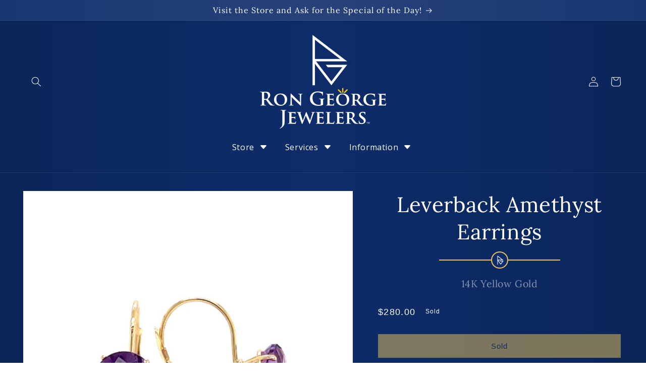

--- FILE ---
content_type: text/html; charset=utf-8
request_url: https://rongeorgejewelers.com/products/leverback-amethyst-earrings-in-14k-yellow-gold
body_size: 37029
content:
<!doctype html>
<html class="no-js" lang="en">
  <head>
    <meta charset="utf-8">
    <meta http-equiv="X-UA-Compatible" content="IE=edge">
    <meta name="viewport" content="width=device-width,initial-scale=1">

    <link rel="canonical" href="https://rongeorgejewelers.com/products/leverback-amethyst-earrings-in-14k-yellow-gold">
    <link rel="preconnect" href="https://cdn.shopify.com" crossorigin><link rel="icon" type="image/png" href="//rongeorgejewelers.com/cdn/shop/files/Logo__RG-Square__White-On-Blue.jpg?crop=center&height=32&v=1662745754&width=32"><link rel="apple-touch-icon" type="image/png" href="//rongeorgejewelers.com/cdn/shop/files/Apple-Touch-Icon.png?crop=center&height=600&v=1678390369&width=600"><link rel="preconnect" href="https://fonts.shopifycdn.com" crossorigin><title>
      Leverback Amethyst Earrings in 14K Yellow Gold
 &ndash; Ron George Jewelers</title>

    
      <meta name="description" content="These astounding amethyst earrings are just breath takers. Featuring a stunning solitaire 7mm round-cut amethyst on each earring. These leverback earrings have been crafted in smooth polished 14K yellow gold. 14K Yellow Gold 7mm Round Amethyst Total Length: 18mm Total Width: 7mm  Leverbacks">
    

    

<meta property="og:site_name" content="Ron George Jewelers">
<meta property="og:url" content="https://rongeorgejewelers.com/products/leverback-amethyst-earrings-in-14k-yellow-gold">
<meta property="og:title" content="Leverback Amethyst Earrings in 14K Yellow Gold">
<meta property="og:type" content="product">
<meta property="og:description" content="These astounding amethyst earrings are just breath takers. Featuring a stunning solitaire 7mm round-cut amethyst on each earring. These leverback earrings have been crafted in smooth polished 14K yellow gold. 14K Yellow Gold 7mm Round Amethyst Total Length: 18mm Total Width: 7mm  Leverbacks"><meta property="og:image" content="http://rongeorgejewelers.com/cdn/shop/products/image_efbe5149-139a-43b8-b631-d89d8d89fbb3.jpg?v=1646406878">
  <meta property="og:image:secure_url" content="https://rongeorgejewelers.com/cdn/shop/products/image_efbe5149-139a-43b8-b631-d89d8d89fbb3.jpg?v=1646406878">
  <meta property="og:image:width" content="2780">
  <meta property="og:image:height" content="2780"><meta property="og:price:amount" content="280.00">
  <meta property="og:price:currency" content="USD"><meta name="twitter:card" content="summary_large_image">
<meta name="twitter:title" content="Leverback Amethyst Earrings in 14K Yellow Gold">
<meta name="twitter:description" content="These astounding amethyst earrings are just breath takers. Featuring a stunning solitaire 7mm round-cut amethyst on each earring. These leverback earrings have been crafted in smooth polished 14K yellow gold. 14K Yellow Gold 7mm Round Amethyst Total Length: 18mm Total Width: 7mm  Leverbacks">


    <script src="//rongeorgejewelers.com/cdn/shop/t/22/assets/constants.js?v=165488195745554878101678724948" defer="defer"></script>
    <script src="//rongeorgejewelers.com/cdn/shop/t/22/assets/pubsub.js?v=2921868252632587581678724953" defer="defer"></script>
    <script src="//rongeorgejewelers.com/cdn/shop/t/22/assets/global.js?v=127210358271191040921678724949" defer="defer"></script>
    <script>window.performance && window.performance.mark && window.performance.mark('shopify.content_for_header.start');</script><meta name="google-site-verification" content="hcKWl-C9iJNbsneajLm6J6YdU32r4jstHTdPaBheSA8">
<meta name="facebook-domain-verification" content="avhn88kpzim2j6lp3j9d6bprqcx937">
<meta id="shopify-digital-wallet" name="shopify-digital-wallet" content="/19408677/digital_wallets/dialog">
<meta name="shopify-checkout-api-token" content="2f13bd3b8a18ca3998ae9d07375c05a9">
<link rel="alternate" type="application/json+oembed" href="https://rongeorgejewelers.com/products/leverback-amethyst-earrings-in-14k-yellow-gold.oembed">
<script async="async" src="/checkouts/internal/preloads.js?locale=en-US"></script>
<link rel="preconnect" href="https://shop.app" crossorigin="anonymous">
<script async="async" src="https://shop.app/checkouts/internal/preloads.js?locale=en-US&shop_id=19408677" crossorigin="anonymous"></script>
<script id="apple-pay-shop-capabilities" type="application/json">{"shopId":19408677,"countryCode":"US","currencyCode":"USD","merchantCapabilities":["supports3DS"],"merchantId":"gid:\/\/shopify\/Shop\/19408677","merchantName":"Ron George Jewelers","requiredBillingContactFields":["postalAddress","email"],"requiredShippingContactFields":["postalAddress","email"],"shippingType":"shipping","supportedNetworks":["visa","masterCard","amex","discover","elo","jcb"],"total":{"type":"pending","label":"Ron George Jewelers","amount":"1.00"},"shopifyPaymentsEnabled":true,"supportsSubscriptions":true}</script>
<script id="shopify-features" type="application/json">{"accessToken":"2f13bd3b8a18ca3998ae9d07375c05a9","betas":["rich-media-storefront-analytics"],"domain":"rongeorgejewelers.com","predictiveSearch":true,"shopId":19408677,"locale":"en"}</script>
<script>var Shopify = Shopify || {};
Shopify.shop = "rongeorgejewelers.myshopify.com";
Shopify.locale = "en";
Shopify.currency = {"active":"USD","rate":"1.0"};
Shopify.country = "US";
Shopify.theme = {"name":"DawnRGJ\/main","id":120552915041,"schema_name":"Dawn","schema_version":"8.0.1","theme_store_id":null,"role":"main"};
Shopify.theme.handle = "null";
Shopify.theme.style = {"id":null,"handle":null};
Shopify.cdnHost = "rongeorgejewelers.com/cdn";
Shopify.routes = Shopify.routes || {};
Shopify.routes.root = "/";</script>
<script type="module">!function(o){(o.Shopify=o.Shopify||{}).modules=!0}(window);</script>
<script>!function(o){function n(){var o=[];function n(){o.push(Array.prototype.slice.apply(arguments))}return n.q=o,n}var t=o.Shopify=o.Shopify||{};t.loadFeatures=n(),t.autoloadFeatures=n()}(window);</script>
<script>
  window.ShopifyPay = window.ShopifyPay || {};
  window.ShopifyPay.apiHost = "shop.app\/pay";
  window.ShopifyPay.redirectState = null;
</script>
<script id="shop-js-analytics" type="application/json">{"pageType":"product"}</script>
<script defer="defer" async type="module" src="//rongeorgejewelers.com/cdn/shopifycloud/shop-js/modules/v2/client.init-shop-cart-sync_BT-GjEfc.en.esm.js"></script>
<script defer="defer" async type="module" src="//rongeorgejewelers.com/cdn/shopifycloud/shop-js/modules/v2/chunk.common_D58fp_Oc.esm.js"></script>
<script defer="defer" async type="module" src="//rongeorgejewelers.com/cdn/shopifycloud/shop-js/modules/v2/chunk.modal_xMitdFEc.esm.js"></script>
<script type="module">
  await import("//rongeorgejewelers.com/cdn/shopifycloud/shop-js/modules/v2/client.init-shop-cart-sync_BT-GjEfc.en.esm.js");
await import("//rongeorgejewelers.com/cdn/shopifycloud/shop-js/modules/v2/chunk.common_D58fp_Oc.esm.js");
await import("//rongeorgejewelers.com/cdn/shopifycloud/shop-js/modules/v2/chunk.modal_xMitdFEc.esm.js");

  window.Shopify.SignInWithShop?.initShopCartSync?.({"fedCMEnabled":true,"windoidEnabled":true});

</script>
<script defer="defer" async type="module" src="//rongeorgejewelers.com/cdn/shopifycloud/shop-js/modules/v2/client.payment-terms_Ci9AEqFq.en.esm.js"></script>
<script defer="defer" async type="module" src="//rongeorgejewelers.com/cdn/shopifycloud/shop-js/modules/v2/chunk.common_D58fp_Oc.esm.js"></script>
<script defer="defer" async type="module" src="//rongeorgejewelers.com/cdn/shopifycloud/shop-js/modules/v2/chunk.modal_xMitdFEc.esm.js"></script>
<script type="module">
  await import("//rongeorgejewelers.com/cdn/shopifycloud/shop-js/modules/v2/client.payment-terms_Ci9AEqFq.en.esm.js");
await import("//rongeorgejewelers.com/cdn/shopifycloud/shop-js/modules/v2/chunk.common_D58fp_Oc.esm.js");
await import("//rongeorgejewelers.com/cdn/shopifycloud/shop-js/modules/v2/chunk.modal_xMitdFEc.esm.js");

  
</script>
<script>
  window.Shopify = window.Shopify || {};
  if (!window.Shopify.featureAssets) window.Shopify.featureAssets = {};
  window.Shopify.featureAssets['shop-js'] = {"shop-cart-sync":["modules/v2/client.shop-cart-sync_DZOKe7Ll.en.esm.js","modules/v2/chunk.common_D58fp_Oc.esm.js","modules/v2/chunk.modal_xMitdFEc.esm.js"],"init-fed-cm":["modules/v2/client.init-fed-cm_B6oLuCjv.en.esm.js","modules/v2/chunk.common_D58fp_Oc.esm.js","modules/v2/chunk.modal_xMitdFEc.esm.js"],"shop-cash-offers":["modules/v2/client.shop-cash-offers_D2sdYoxE.en.esm.js","modules/v2/chunk.common_D58fp_Oc.esm.js","modules/v2/chunk.modal_xMitdFEc.esm.js"],"shop-login-button":["modules/v2/client.shop-login-button_QeVjl5Y3.en.esm.js","modules/v2/chunk.common_D58fp_Oc.esm.js","modules/v2/chunk.modal_xMitdFEc.esm.js"],"pay-button":["modules/v2/client.pay-button_DXTOsIq6.en.esm.js","modules/v2/chunk.common_D58fp_Oc.esm.js","modules/v2/chunk.modal_xMitdFEc.esm.js"],"shop-button":["modules/v2/client.shop-button_DQZHx9pm.en.esm.js","modules/v2/chunk.common_D58fp_Oc.esm.js","modules/v2/chunk.modal_xMitdFEc.esm.js"],"avatar":["modules/v2/client.avatar_BTnouDA3.en.esm.js"],"init-windoid":["modules/v2/client.init-windoid_CR1B-cfM.en.esm.js","modules/v2/chunk.common_D58fp_Oc.esm.js","modules/v2/chunk.modal_xMitdFEc.esm.js"],"init-shop-for-new-customer-accounts":["modules/v2/client.init-shop-for-new-customer-accounts_C_vY_xzh.en.esm.js","modules/v2/client.shop-login-button_QeVjl5Y3.en.esm.js","modules/v2/chunk.common_D58fp_Oc.esm.js","modules/v2/chunk.modal_xMitdFEc.esm.js"],"init-shop-email-lookup-coordinator":["modules/v2/client.init-shop-email-lookup-coordinator_BI7n9ZSv.en.esm.js","modules/v2/chunk.common_D58fp_Oc.esm.js","modules/v2/chunk.modal_xMitdFEc.esm.js"],"init-shop-cart-sync":["modules/v2/client.init-shop-cart-sync_BT-GjEfc.en.esm.js","modules/v2/chunk.common_D58fp_Oc.esm.js","modules/v2/chunk.modal_xMitdFEc.esm.js"],"shop-toast-manager":["modules/v2/client.shop-toast-manager_DiYdP3xc.en.esm.js","modules/v2/chunk.common_D58fp_Oc.esm.js","modules/v2/chunk.modal_xMitdFEc.esm.js"],"init-customer-accounts":["modules/v2/client.init-customer-accounts_D9ZNqS-Q.en.esm.js","modules/v2/client.shop-login-button_QeVjl5Y3.en.esm.js","modules/v2/chunk.common_D58fp_Oc.esm.js","modules/v2/chunk.modal_xMitdFEc.esm.js"],"init-customer-accounts-sign-up":["modules/v2/client.init-customer-accounts-sign-up_iGw4briv.en.esm.js","modules/v2/client.shop-login-button_QeVjl5Y3.en.esm.js","modules/v2/chunk.common_D58fp_Oc.esm.js","modules/v2/chunk.modal_xMitdFEc.esm.js"],"shop-follow-button":["modules/v2/client.shop-follow-button_CqMgW2wH.en.esm.js","modules/v2/chunk.common_D58fp_Oc.esm.js","modules/v2/chunk.modal_xMitdFEc.esm.js"],"checkout-modal":["modules/v2/client.checkout-modal_xHeaAweL.en.esm.js","modules/v2/chunk.common_D58fp_Oc.esm.js","modules/v2/chunk.modal_xMitdFEc.esm.js"],"shop-login":["modules/v2/client.shop-login_D91U-Q7h.en.esm.js","modules/v2/chunk.common_D58fp_Oc.esm.js","modules/v2/chunk.modal_xMitdFEc.esm.js"],"lead-capture":["modules/v2/client.lead-capture_BJmE1dJe.en.esm.js","modules/v2/chunk.common_D58fp_Oc.esm.js","modules/v2/chunk.modal_xMitdFEc.esm.js"],"payment-terms":["modules/v2/client.payment-terms_Ci9AEqFq.en.esm.js","modules/v2/chunk.common_D58fp_Oc.esm.js","modules/v2/chunk.modal_xMitdFEc.esm.js"]};
</script>
<script>(function() {
  var isLoaded = false;
  function asyncLoad() {
    if (isLoaded) return;
    isLoaded = true;
    var urls = ["https:\/\/d18eg7dreypte5.cloudfront.net\/browse-abandonment\/smsbump_timer.js?shop=rongeorgejewelers.myshopify.com","\/\/cdn.shopify.com\/proxy\/88a92f5ddfa1503521f527bcd37e64e5db8a04c195854f4986ede03d58e47b96\/forms-akamai.smsbump.com\/879457\/form_378622.js?ver=1748395741\u0026shop=rongeorgejewelers.myshopify.com\u0026sp-cache-control=cHVibGljLCBtYXgtYWdlPTkwMA"];
    for (var i = 0; i < urls.length; i++) {
      var s = document.createElement('script');
      s.type = 'text/javascript';
      s.async = true;
      s.src = urls[i];
      var x = document.getElementsByTagName('script')[0];
      x.parentNode.insertBefore(s, x);
    }
  };
  if(window.attachEvent) {
    window.attachEvent('onload', asyncLoad);
  } else {
    window.addEventListener('load', asyncLoad, false);
  }
})();</script>
<script id="__st">var __st={"a":19408677,"offset":-18000,"reqid":"9110db20-08bc-4d34-9d79-6ceede1f3491-1769267160","pageurl":"rongeorgejewelers.com\/products\/leverback-amethyst-earrings-in-14k-yellow-gold","u":"4da251c97df0","p":"product","rtyp":"product","rid":6673439096929};</script>
<script>window.ShopifyPaypalV4VisibilityTracking = true;</script>
<script id="captcha-bootstrap">!function(){'use strict';const t='contact',e='account',n='new_comment',o=[[t,t],['blogs',n],['comments',n],[t,'customer']],c=[[e,'customer_login'],[e,'guest_login'],[e,'recover_customer_password'],[e,'create_customer']],r=t=>t.map((([t,e])=>`form[action*='/${t}']:not([data-nocaptcha='true']) input[name='form_type'][value='${e}']`)).join(','),a=t=>()=>t?[...document.querySelectorAll(t)].map((t=>t.form)):[];function s(){const t=[...o],e=r(t);return a(e)}const i='password',u='form_key',d=['recaptcha-v3-token','g-recaptcha-response','h-captcha-response',i],f=()=>{try{return window.sessionStorage}catch{return}},m='__shopify_v',_=t=>t.elements[u];function p(t,e,n=!1){try{const o=window.sessionStorage,c=JSON.parse(o.getItem(e)),{data:r}=function(t){const{data:e,action:n}=t;return t[m]||n?{data:e,action:n}:{data:t,action:n}}(c);for(const[e,n]of Object.entries(r))t.elements[e]&&(t.elements[e].value=n);n&&o.removeItem(e)}catch(o){console.error('form repopulation failed',{error:o})}}const l='form_type',E='cptcha';function T(t){t.dataset[E]=!0}const w=window,h=w.document,L='Shopify',v='ce_forms',y='captcha';let A=!1;((t,e)=>{const n=(g='f06e6c50-85a8-45c8-87d0-21a2b65856fe',I='https://cdn.shopify.com/shopifycloud/storefront-forms-hcaptcha/ce_storefront_forms_captcha_hcaptcha.v1.5.2.iife.js',D={infoText:'Protected by hCaptcha',privacyText:'Privacy',termsText:'Terms'},(t,e,n)=>{const o=w[L][v],c=o.bindForm;if(c)return c(t,g,e,D).then(n);var r;o.q.push([[t,g,e,D],n]),r=I,A||(h.body.append(Object.assign(h.createElement('script'),{id:'captcha-provider',async:!0,src:r})),A=!0)});var g,I,D;w[L]=w[L]||{},w[L][v]=w[L][v]||{},w[L][v].q=[],w[L][y]=w[L][y]||{},w[L][y].protect=function(t,e){n(t,void 0,e),T(t)},Object.freeze(w[L][y]),function(t,e,n,w,h,L){const[v,y,A,g]=function(t,e,n){const i=e?o:[],u=t?c:[],d=[...i,...u],f=r(d),m=r(i),_=r(d.filter((([t,e])=>n.includes(e))));return[a(f),a(m),a(_),s()]}(w,h,L),I=t=>{const e=t.target;return e instanceof HTMLFormElement?e:e&&e.form},D=t=>v().includes(t);t.addEventListener('submit',(t=>{const e=I(t);if(!e)return;const n=D(e)&&!e.dataset.hcaptchaBound&&!e.dataset.recaptchaBound,o=_(e),c=g().includes(e)&&(!o||!o.value);(n||c)&&t.preventDefault(),c&&!n&&(function(t){try{if(!f())return;!function(t){const e=f();if(!e)return;const n=_(t);if(!n)return;const o=n.value;o&&e.removeItem(o)}(t);const e=Array.from(Array(32),(()=>Math.random().toString(36)[2])).join('');!function(t,e){_(t)||t.append(Object.assign(document.createElement('input'),{type:'hidden',name:u})),t.elements[u].value=e}(t,e),function(t,e){const n=f();if(!n)return;const o=[...t.querySelectorAll(`input[type='${i}']`)].map((({name:t})=>t)),c=[...d,...o],r={};for(const[a,s]of new FormData(t).entries())c.includes(a)||(r[a]=s);n.setItem(e,JSON.stringify({[m]:1,action:t.action,data:r}))}(t,e)}catch(e){console.error('failed to persist form',e)}}(e),e.submit())}));const S=(t,e)=>{t&&!t.dataset[E]&&(n(t,e.some((e=>e===t))),T(t))};for(const o of['focusin','change'])t.addEventListener(o,(t=>{const e=I(t);D(e)&&S(e,y())}));const B=e.get('form_key'),M=e.get(l),P=B&&M;t.addEventListener('DOMContentLoaded',(()=>{const t=y();if(P)for(const e of t)e.elements[l].value===M&&p(e,B);[...new Set([...A(),...v().filter((t=>'true'===t.dataset.shopifyCaptcha))])].forEach((e=>S(e,t)))}))}(h,new URLSearchParams(w.location.search),n,t,e,['guest_login'])})(!0,!0)}();</script>
<script integrity="sha256-4kQ18oKyAcykRKYeNunJcIwy7WH5gtpwJnB7kiuLZ1E=" data-source-attribution="shopify.loadfeatures" defer="defer" src="//rongeorgejewelers.com/cdn/shopifycloud/storefront/assets/storefront/load_feature-a0a9edcb.js" crossorigin="anonymous"></script>
<script crossorigin="anonymous" defer="defer" src="//rongeorgejewelers.com/cdn/shopifycloud/storefront/assets/shopify_pay/storefront-65b4c6d7.js?v=20250812"></script>
<script data-source-attribution="shopify.dynamic_checkout.dynamic.init">var Shopify=Shopify||{};Shopify.PaymentButton=Shopify.PaymentButton||{isStorefrontPortableWallets:!0,init:function(){window.Shopify.PaymentButton.init=function(){};var t=document.createElement("script");t.src="https://rongeorgejewelers.com/cdn/shopifycloud/portable-wallets/latest/portable-wallets.en.js",t.type="module",document.head.appendChild(t)}};
</script>
<script data-source-attribution="shopify.dynamic_checkout.buyer_consent">
  function portableWalletsHideBuyerConsent(e){var t=document.getElementById("shopify-buyer-consent"),n=document.getElementById("shopify-subscription-policy-button");t&&n&&(t.classList.add("hidden"),t.setAttribute("aria-hidden","true"),n.removeEventListener("click",e))}function portableWalletsShowBuyerConsent(e){var t=document.getElementById("shopify-buyer-consent"),n=document.getElementById("shopify-subscription-policy-button");t&&n&&(t.classList.remove("hidden"),t.removeAttribute("aria-hidden"),n.addEventListener("click",e))}window.Shopify?.PaymentButton&&(window.Shopify.PaymentButton.hideBuyerConsent=portableWalletsHideBuyerConsent,window.Shopify.PaymentButton.showBuyerConsent=portableWalletsShowBuyerConsent);
</script>
<script data-source-attribution="shopify.dynamic_checkout.cart.bootstrap">document.addEventListener("DOMContentLoaded",(function(){function t(){return document.querySelector("shopify-accelerated-checkout-cart, shopify-accelerated-checkout")}if(t())Shopify.PaymentButton.init();else{new MutationObserver((function(e,n){t()&&(Shopify.PaymentButton.init(),n.disconnect())})).observe(document.body,{childList:!0,subtree:!0})}}));
</script>
<link id="shopify-accelerated-checkout-styles" rel="stylesheet" media="screen" href="https://rongeorgejewelers.com/cdn/shopifycloud/portable-wallets/latest/accelerated-checkout-backwards-compat.css" crossorigin="anonymous">
<style id="shopify-accelerated-checkout-cart">
        #shopify-buyer-consent {
  margin-top: 1em;
  display: inline-block;
  width: 100%;
}

#shopify-buyer-consent.hidden {
  display: none;
}

#shopify-subscription-policy-button {
  background: none;
  border: none;
  padding: 0;
  text-decoration: underline;
  font-size: inherit;
  cursor: pointer;
}

#shopify-subscription-policy-button::before {
  box-shadow: none;
}

      </style>
<script id="sections-script" data-sections="header" defer="defer" src="//rongeorgejewelers.com/cdn/shop/t/22/compiled_assets/scripts.js?v=37130"></script>
<script>window.performance && window.performance.mark && window.performance.mark('shopify.content_for_header.end');</script>


    <style data-shopify>
      
      
      
      
      @font-face {
  font-family: Lora;
  font-weight: 400;
  font-style: normal;
  font-display: swap;
  src: url("//rongeorgejewelers.com/cdn/fonts/lora/lora_n4.9a60cb39eff3bfbc472bac5b3c5c4d7c878f0a8d.woff2") format("woff2"),
       url("//rongeorgejewelers.com/cdn/fonts/lora/lora_n4.4d935d2630ceaf34d2e494106075f8d9f1257d25.woff") format("woff");
}

      @font-face {
  font-family: Lora;
  font-weight: 700;
  font-style: normal;
  font-display: swap;
  src: url("//rongeorgejewelers.com/cdn/fonts/lora/lora_n7.58a834e7e54c895806b2ffc982e4a00af29b1b9c.woff2") format("woff2"),
       url("//rongeorgejewelers.com/cdn/fonts/lora/lora_n7.05fdf76140ca6e72e48561caf7f9893c487c3f1b.woff") format("woff");
}

      @font-face {
  font-family: Lora;
  font-weight: 400;
  font-style: italic;
  font-display: swap;
  src: url("//rongeorgejewelers.com/cdn/fonts/lora/lora_i4.a5059b22bd0a7547da84d66d2f523d17d17325d3.woff2") format("woff2"),
       url("//rongeorgejewelers.com/cdn/fonts/lora/lora_i4.cb2d2ab46128fa7f84060d5f92cf3f49dc8181bd.woff") format("woff");
}

      

      :root {
        --font-body-family: Helvetica, Arial, sans-serif;
        --font-body-style: normal;
        --font-body-weight: 400;
        --font-body-weight-bold: 700;

        --font-heading-family: Lora, serif;
        --font-heading-style: normal;
        --font-heading-weight: 400;

        --font-body-scale: 1.0;
        --font-heading-scale: 1.0;

        --color-base-text: 255, 255, 255;
        --color-shadow: 255, 255, 255;
        --color-base-background-1: 14, 44, 106;
        --color-base-background-2: 39, 66, 121;
        --color-base-background-3: 11, 35, 85;
        --color-base-solid-button-labels: 14, 44, 106;
        --color-base-outline-button-labels: 255, 255, 255;
        --color-base-accent-1: 237, 196, 91;
        --color-base-accent-2: 222, 222, 222;
        --color-base-accent-3: 255, 198, 169;
        --payment-terms-background-color: #0e2c6a;

        --gradient-base-background-1: linear-gradient(90deg, rgba(10, 38, 90, 1), rgba(14, 44, 106, 1) 50%, rgba(10, 38, 90, 1) 100%);
        --gradient-base-background-2: linear-gradient(90deg, rgba(26, 55, 114, 1) 1%, rgba(39, 66, 121, 1) 50%, rgba(26, 55, 114, 1) 100%);
        --gradient-base-background-3: linear-gradient(90deg, rgba(8, 26, 64, 1), rgba(11, 35, 85, 1) 50%, rgba(8, 26, 64, 1) 100%);
        --gradient-base-accent-1: radial-gradient(rgba(250, 233, 182, 1) 1%, rgba(239, 197, 90, 1) 100%);
        --gradient-base-accent-2: radial-gradient(rgba(251, 251, 251, 1), rgba(222, 222, 222, 1) 100%);
        --gradient-base-accent-3: radial-gradient(rgba(255, 232, 218, 1), rgba(255, 174, 126, 1) 100%);

        --media-padding: px;
        --media-border-opacity: 0.0;
        --media-border-width: 0px;
        --media-radius: 0px;
        --media-shadow-opacity: 0.0;
        --media-shadow-horizontal-offset: 0px;
        --media-shadow-vertical-offset: 0px;
        --media-shadow-blur-radius: 0px;
        --media-shadow-visible: 0;

        --page-width: 140rem;
        --page-width-margin: 0rem;

        --product-card-image-padding: 0.0rem;
        --product-card-corner-radius: 0.0rem;
        --product-card-text-alignment: left;
        --product-card-border-width: 0.0rem;
        --product-card-border-opacity: 0.0;
        --product-card-shadow-opacity: 0.0;
        --product-card-shadow-visible: 0;
        --product-card-shadow-horizontal-offset: 0.0rem;
        --product-card-shadow-vertical-offset: 0.0rem;
        --product-card-shadow-blur-radius: 0.0rem;

        --collection-card-image-padding: 0.0rem;
        --collection-card-corner-radius: 0.0rem;
        --collection-card-text-alignment: left;
        --collection-card-border-width: 0.0rem;
        --collection-card-border-opacity: 0.0;
        --collection-card-shadow-opacity: 0.1;
        --collection-card-shadow-visible: 1;
        --collection-card-shadow-horizontal-offset: 0.0rem;
        --collection-card-shadow-vertical-offset: 0.0rem;
        --collection-card-shadow-blur-radius: 0.0rem;

        --blog-card-image-padding: 0.0rem;
        --blog-card-corner-radius: 0.0rem;
        --blog-card-text-alignment: left;
        --blog-card-border-width: 0.0rem;
        --blog-card-border-opacity: 0.0;
        --blog-card-shadow-opacity: 0.1;
        --blog-card-shadow-visible: 1;
        --blog-card-shadow-horizontal-offset: 0.0rem;
        --blog-card-shadow-vertical-offset: 0.0rem;
        --blog-card-shadow-blur-radius: 0.0rem;

        --badge-corner-radius: 4.0rem;

        --popup-border-width: 1px;
        --popup-border-opacity: 0.1;
        --popup-corner-radius: 0px;
        --popup-shadow-opacity: 0.0;
        --popup-shadow-horizontal-offset: 0px;
        --popup-shadow-vertical-offset: 0px;
        --popup-shadow-blur-radius: 0px;

        --drawer-border-width: 1px;
        --drawer-border-opacity: 0.1;
        --drawer-shadow-opacity: 0.0;
        --drawer-shadow-horizontal-offset: 0px;
        --drawer-shadow-vertical-offset: 0px;
        --drawer-shadow-blur-radius: 0px;

        --spacing-sections-desktop: 0px;
        --spacing-sections-mobile: 0px;

        --grid-desktop-vertical-spacing: 8px;
        --grid-desktop-horizontal-spacing: 8px;
        --grid-mobile-vertical-spacing: 4px;
        --grid-mobile-horizontal-spacing: 4px;

        --text-boxes-border-opacity: 0.0;
        --text-boxes-border-width: 0px;
        --text-boxes-radius: 0px;
        --text-boxes-shadow-opacity: 0.0;
        --text-boxes-shadow-visible: 0;
        --text-boxes-shadow-horizontal-offset: 0px;
        --text-boxes-shadow-vertical-offset: 0px;
        --text-boxes-shadow-blur-radius: 0px;

        --buttons-radius: 0px;
        --buttons-radius-outset: 0px;
        --buttons-border-width: 1px;
        --buttons-border-opacity: 1.0;
        --buttons-shadow-opacity: 0.0;
        --buttons-shadow-visible: 0;
        --buttons-shadow-horizontal-offset: 0px;
        --buttons-shadow-vertical-offset: 0px;
        --buttons-shadow-blur-radius: 0px;
        --buttons-border-offset: 0px;

        --inputs-radius: 0px;
        --inputs-border-width: 1px;
        --inputs-border-opacity: 0.5;
        --inputs-shadow-opacity: 0.0;
        --inputs-shadow-horizontal-offset: 0px;
        --inputs-margin-offset: 0px;
        --inputs-shadow-vertical-offset: 0px;
        --inputs-shadow-blur-radius: 0px;
        --inputs-radius-outset: 0px;

        --variant-pills-radius: 40px;
        --variant-pills-border-width: 1px;
        --variant-pills-border-opacity: 0.5;
        --variant-pills-shadow-opacity: 0.0;
        --variant-pills-shadow-horizontal-offset: 0px;
        --variant-pills-shadow-vertical-offset: 0px;
        --variant-pills-shadow-blur-radius: 0px;
      }

      *,
      *::before,
      *::after {
        box-sizing: inherit;
      }

      html {
        box-sizing: border-box;
        font-size: calc(var(--font-body-scale) * 62.5%);
        height: 100%;
      }

      body {
        display: grid;
        grid-template-rows: auto auto 1fr auto;
        grid-template-columns: 100%;
        min-height: 100%;
        margin: 0;
        font-size: 1.6rem;
        letter-spacing: 0.06rem;
        line-height: calc(1 + 0.6 / var(--font-body-scale));
        font-family: var(--font-body-family);
        font-style: var(--font-body-style);
        font-weight: var(--font-body-weight);
        background: rgb(var(--color-base-background-1));
      }

      @media screen and (min-width: 750px) and (max-width: 989px) {
        body {
          font-size: 1.7rem;
        }
      }

      @media screen and (min-width: 990px) {
        body {
          font-size: 1.8rem;
        }
      }

      .trajan {
        font-family: trajan-pro-3, serif !important;
        font-weight: 400;
        font-style: normal;
      }

      .trajan-semibold {
        font-family: trajan-pro-3, serif !important;
        font-weight: 600;
        font-style: normal;
      }

    </style>

    <link href="//rongeorgejewelers.com/cdn/shop/t/22/assets/base.css?v=102611268226195435551713994744" rel="stylesheet" type="text/css" media="all" />
<link rel="preload" as="font" href="//rongeorgejewelers.com/cdn/fonts/lora/lora_n4.9a60cb39eff3bfbc472bac5b3c5c4d7c878f0a8d.woff2" type="font/woff2" crossorigin><link rel="stylesheet" href="//rongeorgejewelers.com/cdn/shop/t/22/assets/component-predictive-search.css?v=6059907577560649751678724947" media="print" onload="this.media='all'"><script>document.documentElement.className = document.documentElement.className.replace('no-js', 'js');
    if (Shopify.designMode) {
      document.documentElement.classList.add('shopify-design-mode');
    }
    </script>
    
    
    
    <meta name="theme-color" content="#0e2c6a">
    <meta name="msapplication-navbutton-color" content="#0e2c6a">
    <meta name="apple-mobile-web-app-capable" content="yes"/>
    <meta name="apple-mobile-web-app-status-bar-style" content="#0e2c6a">

    <!-- Google tag (gtag.js) -->
    <script async src="https://www.googletagmanager.com/gtag/js?id=G-QZ4F7VCSLW"></script>
    <script>
      window.dataLayer = window.dataLayer || [];
      function gtag(){dataLayer.push(arguments);}
      gtag('js', new Date());

      gtag('config', 'G-QZ4F7VCSLW');
    </script>

    <script src="//rongeorgejewelers.com/cdn/shop/t/22/assets/swiper-bundle-11.min.js?v=151376594958283311031709444513"></script>
    <link rel="stylesheet" href="//rongeorgejewelers.com/cdn/shop/t/22/assets/swiper-bundle-11.min.css?v=34205487827177613861709444512" media="print" onload="this.media='all'">
    
    <script src="https://kit.fontawesome.com/69060deeed.js" crossorigin="anonymous" defer></script>
    <link rel="stylesheet" href="https://use.typekit.net/htn8fui.css">

    <meta name="facebook-domain-verification" content="u6o6wya3w2ug7iv1zaga4jkc2kqz24" /> 

    <style>
      
      .grecaptcha-badge,
      #shop-hcaptcha-badge-container { visibility: hidden; }

      
      #shopify-payment-terms-modal, #shopify-payment-terms-modal p, #shopify-payment-terms-modal h1 { color: #000 !important }
    </style>
 
    

  
  
<!-- BEGIN app block: shopify://apps/c-hub-customer-accounts/blocks/app-embed/0fb3ba0b-4c65-4919-a85a-48bc2d368e9c --><script>(function () { try { localStorage.removeItem('chInitPageLoad'); } catch (error) {}})();</script><!-- END app block --><!-- BEGIN app block: shopify://apps/ang-extra-menu/blocks/embed-app/ec904fae-fd98-4243-8db5-01051f1af95f -->


  <link
    rel="stylesheet"
    href="https://emenu.flastpick.com/data/rongeorgejewelers/custom.css?v=1706710643"
  >


  <link
    rel="stylesheet"
    href="https://emenu.flastpick.com/data/rongeorgejewelers/hide_old_menu.css?v=1735238558"
  >








  <link rel="preconnect" href="https://fonts.googleapis.com">
  <link rel="preconnect" href="https://fonts.gstatic.com" crossorigin>
  <link href="https://fonts.googleapis.com/css2?family=Open+Sans:ital,wght@0,300;0,400;0,500;0,600;0,700;0,800;1,300;1,400;1,500;1,600;1,700;1,800&display=swap" rel="stylesheet">

<script id="nx8HmVar" type="text/javascript">
  const H2M_MARKET_ID = "706412641";
  const H2M_APP_IS_URL = "https://cdn.shopify.com/extensions/019bc9b2-e3d4-7a29-830b-cfaefa9b3454/hyper-menu-374/assets/h2m-app.js";
  const H2M_BREADCRUMB_URL = "https://cdn.shopify.com/extensions/019bc9b2-e3d4-7a29-830b-cfaefa9b3454/hyper-menu-374/assets/h2m-breadcrumbs.js";
  const NX8_HM_CURRENCY_FORMAT = "${{amount}}";
  const NX8_HM_LINKS = [{
      id: "main-menu",
      title: "Main menu",
      items: ["#","#","#",],
  },{
      id: "footer",
      title: "Footer menu",
      items: ["/search","/pages/about-us","/pages/careers","/pages/reviews","/pages/contact-us",],
  },{
      id: "policies",
      title: "Policies",
      items: ["/policies/privacy-policy","/policies/refund-policy","/policies/terms-of-service",],
  },{
      id: "421671993441-child-def67faa40fd70ae0d89ca205da0e065-legacy-store",
      title: "Store",
      items: ["/collections","/collections/jewelry","/collections/jewelry-on-sale","/pages/engagement","/pages/wedding","/pages/anniversary","/pages/birthday","/pages/diamonds","/pages/gemstones","/pages/special-order","/products/gift-card",],
  },{
      id: "421672222817-child-1fedc63a989036a7a9980d25791bb51c-legacy-service",
      title: "Service",
      items: ["/pages/custom-design","/pages/jewelry-repair","/pages/jewelry-sizing","/pages/pearl-stringing","/pages/watch-services","#",],
  },{
      id: "527279554845-child-6406e8902d1deb059df9e8cbbeb7021b-legacy-information",
      title: "Information",
      items: ["/pages/about-us","/pages/reviews","/pages/visit-us","/pages/contact-us",],
  },{
      id: "421672288353-child-3b715697e255d174d3e37b2d65a05529-legacy-class-ring-mods",
      title: "Class Ring Mods™",
      items: ["/pages/class-ring-mods","/pages/usna-class-ring-mods","/pages/class-ring-services","/pages/class-ring-faq",],
  },{
      id: "customer-account-main-menu",
      title: "Customer account main menu",
      items: ["/","https://shopify.com/19408677/account/orders?locale=en&region_country=US",],
  },];
  window.nx8HmCurrencyFormat = NX8_HM_CURRENCY_FORMAT;
  window.nx8HmLinks = NX8_HM_LINKS;
  window.H2M_MOBILE_VERSION = "";
  window.H2M_LIVE_MENU_ID = "";
  const H2M_ADDED_FONT = 1;
  const H2M_SHOP_DOMAIN = "rongeorgejewelers.com";
  const H2M_MENU_MOBILE_ID = "";
  const H2M_MENU_VERSION = "1735238558";
  const H2M_APP_VERSION = 1;
</script>


  
  <div id="h2mCpData" style="display: none;" aria-hidden="true">
    
    
      <div class="h2m-cp-handle" data-collection="class-ring-mods">
        
          
          
          
          <span
            class="h2m-cp-item"
            data-id="3968001212513"
            data-handle="class-ring-mod-classic-m1"
            data-image="//rongeorgejewelers.com/cdn/shop/products/Diamond__Classic-M1__Class-Ring-Mod.png?v=1660679350"
            data-price="0.00"
            data-price-regular=""
            data-price-with-currency="$0.00"
            data-price-regular-with-currency=""
          >Classic M1™</span>
        
          
          
          
          <span
            class="h2m-cp-item"
            data-id="3969014333537"
            data-handle="class-ring-mod-proplus-m12"
            data-image="//rongeorgejewelers.com/cdn/shop/products/Diamond__ProPlus-M12__Class-Ring-Mod.png?v=1660774249"
            data-price="0.00"
            data-price-regular=""
            data-price-with-currency="$0.00"
            data-price-regular-with-currency=""
          >ProPlus M12™</span>
        
          
          
          
          <span
            class="h2m-cp-item"
            data-id="3969030946913"
            data-handle="class-ring-mod-proplus-m18"
            data-image="//rongeorgejewelers.com/cdn/shop/products/Diamond__ProPlus-M18__Class-Ring-Mod.png?v=1660776818"
            data-price="0.00"
            data-price-regular=""
            data-price-with-currency="$0.00"
            data-price-regular-with-currency=""
          >ProPlus M18™</span>
        
          
          
          
          <span
            class="h2m-cp-item"
            data-id="3969056702561"
            data-handle="class-ring-mod-proplus-m26"
            data-image="//rongeorgejewelers.com/cdn/shop/products/Diamond__ProPlus-M26__Class-Ring-Mod.png?v=1660777573"
            data-price="0.00"
            data-price-regular=""
            data-price-with-currency="$0.00"
            data-price-regular-with-currency=""
          >ProPlus M26™</span>
        
          
          
          
          <span
            class="h2m-cp-item"
            data-id="3968596017249"
            data-handle="class-ring-mod-pro-m12"
            data-image="//rongeorgejewelers.com/cdn/shop/products/Diamond__Pro-M12__Class-Ring-Mod.png?v=1660770757"
            data-price="0.00"
            data-price-regular=""
            data-price-with-currency="$0.00"
            data-price-regular-with-currency=""
          >Pro M12™</span>
        
          
          
          
          <span
            class="h2m-cp-item"
            data-id="3968995000417"
            data-handle="class-ring-mod-pro-m18"
            data-image="//rongeorgejewelers.com/cdn/shop/products/Diamond__Pro-M18__Class-Ring-Mod.png?v=1660772371"
            data-price="0.00"
            data-price-regular=""
            data-price-with-currency="$0.00"
            data-price-regular-with-currency=""
          >Pro M18™</span>
        
          
          
          
          <span
            class="h2m-cp-item"
            data-id="3969004535905"
            data-handle="class-ring-mod-pro-m26"
            data-image="//rongeorgejewelers.com/cdn/shop/products/Diamond__Pro-M26__Class-Ring-Mod.png?v=1660773091"
            data-price="0.00"
            data-price-regular=""
            data-price-with-currency="$0.00"
            data-price-regular-with-currency=""
          >Pro M26™</span>
        
          
          
          
          <span
            class="h2m-cp-item"
            data-id="3969063125089"
            data-handle="class-ring-mod-eternal-mx"
            data-image="//rongeorgejewelers.com/cdn/shop/products/Diamond__Eternal-MX__Class-Ring-Mod.png?v=1660800110"
            data-price="0.00"
            data-price-regular=""
            data-price-with-currency="$0.00"
            data-price-regular-with-currency=""
          >Eternal MX™</span>
        
          
          
          
          <span
            class="h2m-cp-item"
            data-id="3989520973921"
            data-handle="class-ring-mod-anchors-aweigh"
            data-image="//rongeorgejewelers.com/cdn/shop/products/Anchors-Aweigh__Yellow.png?v=1565981755"
            data-price="0.00"
            data-price-regular=""
            data-price-with-currency="$0.00"
            data-price-regular-with-currency=""
          >Anchors Aweigh™</span>
        
          
          
          
          <span
            class="h2m-cp-item"
            data-id="3986351849569"
            data-handle="class-ring-mod-dividers"
            data-image="//rongeorgejewelers.com/cdn/shop/products/Diamond__Dividers__Class-Ring-Mod.png?v=1660949748"
            data-price="0.00"
            data-price-regular=""
            data-price-with-currency="$0.00"
            data-price-regular-with-currency=""
          >Dividers</span>
        
      </div>
    
      <div class="h2m-cp-handle" data-collection="class-ring-mods-centerpieces">
        
          
          
          
          <span
            class="h2m-cp-item"
            data-id="3966831525985"
            data-handle="class-ring-mod-centerpiece-diamond"
            data-image="//rongeorgejewelers.com/cdn/shop/products/Diamond__Classic-M1__Class-Ring-Mod_c4f90a5a-f789-489a-83e7-63b60d42671c.png?v=1661186210"
            data-price="0.00"
            data-price-regular=""
            data-price-with-currency="$0.00"
            data-price-regular-with-currency=""
          >Diamond</span>
        
          
          
          
          <span
            class="h2m-cp-item"
            data-id="3966965547105"
            data-handle="class-ring-mod-centerpiece-blue-sapphire"
            data-image="//rongeorgejewelers.com/cdn/shop/products/Blue-Sapphire__Classic-M1__Class-Ring-Mod_fc33d533-3ee2-4f69-8274-5f2c0723851a.png?v=1661184451"
            data-price="0.00"
            data-price-regular=""
            data-price-with-currency="$0.00"
            data-price-regular-with-currency=""
          >Blue Sapphire</span>
        
          
          
          
          <span
            class="h2m-cp-item"
            data-id="3959414980705"
            data-handle="class-ring-mod-centerpiece-alexandrite"
            data-image="//rongeorgejewelers.com/cdn/shop/products/Alexandrite__Classic-M1__Class-Ring-Mod_ea428bc5-a258-4a87-9faf-968c76f23fbc.png?v=1660965309"
            data-price="0.00"
            data-price-regular=""
            data-price-with-currency="$0.00"
            data-price-regular-with-currency=""
          >Alexandrite</span>
        
          
          
          
          <span
            class="h2m-cp-item"
            data-id="3963758215265"
            data-handle="class-ring-mod-centerpiece-amethyst"
            data-image="//rongeorgejewelers.com/cdn/shop/products/Amethyst__Classic-M1__Class-Ring-Mod_dc2ad8da-e110-477b-bcb9-d46879278211.png?v=1661121636"
            data-price="0.00"
            data-price-regular=""
            data-price-with-currency="$0.00"
            data-price-regular-with-currency=""
          >Amethyst</span>
        
          
          
          
          <span
            class="h2m-cp-item"
            data-id="3963973599329"
            data-handle="class-ring-mod-centerpiece-aquamarine"
            data-image="//rongeorgejewelers.com/cdn/shop/products/Aquamarine__Classic-M1__Class-Ring-Mod_bc79faa6-4c8c-4936-a70b-e3b211256cf8.png?v=1661182020"
            data-price="0.00"
            data-price-regular=""
            data-price-with-currency="$0.00"
            data-price-regular-with-currency=""
          >Aquamarine</span>
        
          
          
          
          <span
            class="h2m-cp-item"
            data-id="3966933598305"
            data-handle="class-ring-mod-centerpiece-black-opal"
            data-image="//rongeorgejewelers.com/cdn/shop/products/Black-Opal__Classic-M1__Class-Ring-Mod_2814f26b-f280-4b8a-b747-ccb3f76b8d1f.png?v=1661182771"
            data-price="0.00"
            data-price-regular=""
            data-price-with-currency="$0.00"
            data-price-regular-with-currency=""
          >Black Opal</span>
        
          
          
          
          <span
            class="h2m-cp-item"
            data-id="3966962073697"
            data-handle="class-ring-mod-centerpiece-black-star-sapphire"
            data-image="//rongeorgejewelers.com/cdn/shop/products/Black-Star-Sapphire__Classic-M1__Class-Ring-Mod_4a760d37-8ca8-4d51-9228-9d04f1e455f1.png?v=1661183683"
            data-price="0.00"
            data-price-regular=""
            data-price-with-currency="$0.00"
            data-price-regular-with-currency=""
          >Black Star Sapphire</span>
        
          
          
          
          <span
            class="h2m-cp-item"
            data-id="3966969774177"
            data-handle="class-ring-mod-centerpiece-blue-star-sapphire"
            data-image="//rongeorgejewelers.com/cdn/shop/products/Blue-Star-Sapphire__Classic-M1__Class-Ring-Mod_468c06ed-4509-451e-8648-4b0ac4f70e43.png?v=1661184980"
            data-price="0.00"
            data-price-regular=""
            data-price-with-currency="$0.00"
            data-price-regular-with-currency=""
          >Blue Star Sapphire</span>
        
          
          
          
          <span
            class="h2m-cp-item"
            data-id="3966828314721"
            data-handle="class-ring-mod-centerpiece-citrine"
            data-image="//rongeorgejewelers.com/cdn/shop/products/Citrine__Classic-M1__Class-Ring-Mod_d170554d-6db7-4bdb-bb47-00b6a6d5a0b4.png?v=1661185477"
            data-price="0.00"
            data-price-regular=""
            data-price-with-currency="$0.00"
            data-price-regular-with-currency=""
          >Citrine</span>
        
          
          
          
          <span
            class="h2m-cp-item"
            data-id="3966834671713"
            data-handle="class-ring-mod-centerpiece-emerald"
            data-image="//rongeorgejewelers.com/cdn/shop/products/Emerald__Classic-M1__Class-Ring-Mod_573e4d1a-e197-44c2-8ed2-8e7464c415be.png?v=1661187487"
            data-price="0.00"
            data-price-regular=""
            data-price-with-currency="$0.00"
            data-price-regular-with-currency=""
          >Emerald</span>
        
          
          
          
          <span
            class="h2m-cp-item"
            data-id="3967028035681"
            data-handle="class-ring-mod-centerpiece-green-tourmaline"
            data-image="//rongeorgejewelers.com/cdn/shop/products/Green-Tourmaline__Classic-M1__Class-Ring-Mod_11d885ed-8b4b-452d-b9f3-75d0158fd589.png?v=1661191737"
            data-price="0.00"
            data-price-regular=""
            data-price-with-currency="$0.00"
            data-price-regular-with-currency=""
          >Green Tourmaline</span>
        
          
          
          
          <span
            class="h2m-cp-item"
            data-id="3966884937825"
            data-handle="class-ring-mod-centerpiece-iolite"
            data-image="//rongeorgejewelers.com/cdn/shop/products/Iolite__Classic-M1__Class-Ring-Mod_ea59c0a3-e582-44f6-8981-6fe481e09ec5.png?v=1661192147"
            data-price="0.00"
            data-price-regular=""
            data-price-with-currency="$0.00"
            data-price-regular-with-currency=""
          >Iolite</span>
        
          
          
          
          <span
            class="h2m-cp-item"
            data-id="3967013945441"
            data-handle="class-ring-mod-centerpiece-london-blue-topaz"
            data-image="//rongeorgejewelers.com/cdn/shop/products/London-Blue-Topaz__Classic-M1__Class-Ring-Mod_f2fb709e-f54b-415b-8a13-2b62a2e503a5.png?v=1661198940"
            data-price="0.00"
            data-price-regular=""
            data-price-with-currency="$0.00"
            data-price-regular-with-currency=""
          >London Blue Topaz</span>
        
          
          
          
          <span
            class="h2m-cp-item"
            data-id="3966942085217"
            data-handle="class-ring-mod-centerpiece-mexican-fire-opal"
            data-image="//rongeorgejewelers.com/cdn/shop/products/Mexican-Fire-Opal__Classic-M1__Class-Ring-Mod_e5c5874d-446d-4e20-8a4e-c8614a0e1a2f.png?v=1661199486"
            data-price="0.00"
            data-price-regular=""
            data-price-with-currency="$0.00"
            data-price-regular-with-currency=""
          >Mexican Fire Opal</span>
        
          
          
          
          <span
            class="h2m-cp-item"
            data-id="6853937987681"
            data-handle="class-ring-mod-centerpiece-moissanite"
            data-image="//rongeorgejewelers.com/cdn/shop/products/Moissanite__Classic-M1__Class-Ring-Mod_a37eae03-0597-4d54-b786-753c576f65f8.png?v=1661288259"
            data-price="0.00"
            data-price-regular=""
            data-price-with-currency="$0.00"
            data-price-regular-with-currency=""
          >Moissanite</span>
        
          
          
          
          <span
            class="h2m-cp-item"
            data-id="3966889689185"
            data-handle="class-ring-mod-centerpiece-morganite"
            data-image="//rongeorgejewelers.com/cdn/shop/products/Morganite__Classic-M1__Class-Ring-Mod_834df82b-c45f-4791-aaf5-96bf457bacd5.png?v=1661199971"
            data-price="0.00"
            data-price-regular=""
            data-price-with-currency="$0.00"
            data-price-regular-with-currency=""
          >Morganite</span>
        
          
          
          
          <span
            class="h2m-cp-item"
            data-id="3966839554145"
            data-handle="class-ring-mod-centerpiece-mozambique-garnet"
            data-image="//rongeorgejewelers.com/cdn/shop/products/Mozambique-Garnet__Classic-M1__Class-Ring-Mod_c6ee64e2-03a7-483d-b053-7d23416921c7.png?v=1661200434"
            data-price="0.00"
            data-price-regular=""
            data-price-with-currency="$0.00"
            data-price-regular-with-currency=""
          >Mozambique Garnet</span>
        
          
          
          
          <span
            class="h2m-cp-item"
            data-id="3966955683937"
            data-handle="class-ring-mod-centerpiece-peridot"
            data-image="//rongeorgejewelers.com/cdn/shop/products/Peridont__Classic-M1__Class-Ring-Mod_24f44757-b840-4cb1-9ef0-0cdfbd881916.png?v=1661200892"
            data-price="0.00"
            data-price-regular=""
            data-price-with-currency="$0.00"
            data-price-regular-with-currency=""
          >Peridot</span>
        
          
          
          
          <span
            class="h2m-cp-item"
            data-id="3966971805793"
            data-handle="class-ring-mod-centerpiece-pink-sapphire"
            data-image="//rongeorgejewelers.com/cdn/shop/products/Pink-Sapphire__Classic-M1__Class-Ring-Mod_b4d3a197-abc2-4205-8eab-aa90bec690f7.png?v=1661276721"
            data-price="0.00"
            data-price-regular=""
            data-price-with-currency="$0.00"
            data-price-regular-with-currency=""
          >Pink Sapphire</span>
        
          
          
          
          <span
            class="h2m-cp-item"
            data-id="3967036588129"
            data-handle="class-ring-mod-centerpiece-pink-tourmaline"
            data-image="//rongeorgejewelers.com/cdn/shop/products/Pink-Tourmaline__Classic-M1__Class-Ring-Mod_56dc3f87-e9d9-4787-95ca-5022b00c2349.png?v=1661277470"
            data-price="0.00"
            data-price-regular=""
            data-price-with-currency="$0.00"
            data-price-regular-with-currency=""
          >Pink Tourmaline</span>
        
          
          
          
          <span
            class="h2m-cp-item"
            data-id="3967041863777"
            data-handle="class-ring-mod-centerpiece-red-tourmaline"
            data-image="//rongeorgejewelers.com/cdn/shop/products/Red-Tourmaline__Classic-M1__Class-Ring-Mod_c561738c-2207-44eb-8e24-16839fc2b964.png?v=1661277904"
            data-price="0.00"
            data-price-regular=""
            data-price-with-currency="$0.00"
            data-price-regular-with-currency=""
          >Red Tourmaline</span>
        
          
          
          
          <span
            class="h2m-cp-item"
            data-id="3966843388001"
            data-handle="class-ring-mod-centerpiece-rhodolite-garnet"
            data-image="//rongeorgejewelers.com/cdn/shop/products/Rhodolite-Garnet__Classic-M1__Class-Ring-Mod_54534137-9c2e-4623-8c56-f7a22666e0da.png?v=1661278546"
            data-price="0.00"
            data-price-regular=""
            data-price-with-currency="$0.00"
            data-price-regular-with-currency=""
          >Rhodolite Garnet</span>
        
          
          
          
          <span
            class="h2m-cp-item"
            data-id="3966958633057"
            data-handle="class-ring-mod-centerpiece-ruby"
            data-image="//rongeorgejewelers.com/cdn/shop/products/Ruby__Classic-M1__Class-Ring-Mod_5a01c508-a3bc-4632-9e69-e82638492982.png?v=1661278924"
            data-price="0.00"
            data-price-regular=""
            data-price-with-currency="$0.00"
            data-price-regular-with-currency=""
          >Ruby</span>
        
          
          
          
          <span
            class="h2m-cp-item"
            data-id="3967019188321"
            data-handle="class-ring-mod-centerpiece-sky-blue-topaz"
            data-image="//rongeorgejewelers.com/cdn/shop/products/Sky-Blue-Topaz__Classic-M1__Class-Ring-Mod_c8e0b2e6-7dd5-403f-a67c-824f71aeed5d.png?v=1661281833"
            data-price="0.00"
            data-price-regular=""
            data-price-with-currency="$0.00"
            data-price-regular-with-currency=""
          >Sky Blue Topaz</span>
        
          
          
          
          <span
            class="h2m-cp-item"
            data-id="3966869569633"
            data-handle="class-ring-mod-centerpiece-spessartite-garnet"
            data-image="//rongeorgejewelers.com/cdn/shop/products/Spessartite-Garnet__Classic-M1__Class-Ring-Mod_464678be-ffd8-4955-a740-f28381dbcb8c.png?v=1661282376"
            data-price="0.00"
            data-price-regular=""
            data-price-with-currency="$0.00"
            data-price-regular-with-currency=""
          >Spessartite Garnet</span>
        
          
          
          
          <span
            class="h2m-cp-item"
            data-id="3967023415393"
            data-handle="class-ring-mod-centerpiece-swiss-blue-topaz"
            data-image="//rongeorgejewelers.com/cdn/shop/products/Swiss-Blue-Topaz__Classic-M1__Class-Ring-Mod_88a76f03-037a-447d-9b6e-984ba14224d7.png?v=1661282941"
            data-price="0.00"
            data-price-regular=""
            data-price-with-currency="$0.00"
            data-price-regular-with-currency=""
          >Swiss Blue Topaz</span>
        
          
          
          
          <span
            class="h2m-cp-item"
            data-id="3967010046049"
            data-handle="class-ring-mod-centerpiece-tanzanite"
            data-image="//rongeorgejewelers.com/cdn/shop/products/Tanzanite__Classic-M1__Class-Ring-Mod_b274f4e4-d67c-4043-babb-5fc4d8643a4d.png?v=1661285190"
            data-price="0.00"
            data-price-regular=""
            data-price-with-currency="$0.00"
            data-price-regular-with-currency=""
          >Tanzanite</span>
        
          
          
          
          <span
            class="h2m-cp-item"
            data-id="3966874681441"
            data-handle="class-ring-mod-centerpiece-tsavorite"
            data-image="//rongeorgejewelers.com/cdn/shop/products/Tsavorite-Garnet__Classic-M1__Class-Ring-Mod_c169da6a-3387-4a38-89a1-d9ff7d3b2ad3.png?v=1661285628"
            data-price="0.00"
            data-price-regular=""
            data-price-with-currency="$0.00"
            data-price-regular-with-currency=""
          >Tsavorite</span>
        
          
          
          
          <span
            class="h2m-cp-item"
            data-id="3966945788001"
            data-handle="class-ring-mod-centerpiece-white-opal"
            data-image="//rongeorgejewelers.com/cdn/shop/products/White-Opal__Classic-M1__Class-Ring-Mod_e973db0b-7c5e-4e01-9445-d7005b417273.png?v=1661286012"
            data-price="0.00"
            data-price-regular=""
            data-price-with-currency="$0.00"
            data-price-regular-with-currency=""
          >White Opal</span>
        
          
          
          
          <span
            class="h2m-cp-item"
            data-id="3966995660897"
            data-handle="class-ring-mod-centerpiece-yellow-sapphire"
            data-image="//rongeorgejewelers.com/cdn/shop/products/Yellow-Sapphire__Classic-M1__Class-Ring-Mod_b319cc53-bee7-4d0d-8916-e68fceade69b.png?v=1661286481"
            data-price="0.00"
            data-price-regular=""
            data-price-with-currency="$0.00"
            data-price-regular-with-currency=""
          >Yellow Sapphire</span>
        
      </div>
    
    
    
      
        
      
        
      
        
      
        
      
        
      
        
      
        
      
        
      
        
      
        
      
        
      
        
      
        
      
        
      
        
      
        
      
        
      
        
      
        
      
        
      
        
      
        
      
        
      
        
      
        
      
        
      
        
      
        
      
        
      
        
      
        
      
        
      
        
      
        
      
        
      
        
      
        
      
        
      
        
      
        
      
        
      
        
      
        
      
        
      
        
      
        
      
        
      
        
      
        
      
        
      
        
      
        
      
        
      
        
      
        
      
        
      
        
      
        
      
        
      
        
      
        
      
        
      
        
      
        
      
        
      
        
      
        
      
        
      
        
      
        
      
        
      
        
      
        
      
        
      
        
      
        
      
        
      
        
      
        
      
        
      
        
      
        
      
        
      
        
      
        
      
        
      
        
      
        
      
        
      
        
      
        
      
        
      
        
      
        
      
        
      
        
      
        
      
        
      
        
      
        
      
        
      
        
      
        
      
        
      
        
      
        
      
        
      
        
      
        
      
        
      
        
      
        
      
        
      
        
      
        
      
        
      
        
      
        
      
        
      
        
      
        
      
        
      
        
      
        
      
        
      
        
      
        
      
        
      
        
      
        
      
        
      
        
      
        
      
        
      
        
      
        
      
        
      
        
      
        
      
        
      
        
      
        
      
        
      
        
      
        
      
        
      
        
      
        
      
        
      
        
      
        
      
        
      
        
      
        
      
        
      
        
      
        
      
        
      
        
      
        
      
        
      
        
      
        
      
        
      
        
      
        
      
        
      
        
      
        
      
        
      
        
      
        
      
        
      
        
      
        
      
        
      
        
      
        
      
        
      
        
      
        
      
        
      
        
      
        
      
        
      
        
      
        
      
        
      
        
      
        
      
        
      
        
      
        
      
        
      
        
      
        
      
        
      
        
      
        
      
        
      
        
      
        
      
        
      
        
      
        
      
        
      
        
      
        
      
        
      
        
      
        
      
        
      
        
      
        
      
        
      
        
      
        
      
        
      
        
      
        
      
        
      
        
      
        
      
        
      
        
      
        
      
        
      
        
      
        
      
        
      
        
      
        
      
        
      
        
      
        
      
        
      
        
      
        
      
        
      
        
      
        
      
        
      
        
      
        
      
        
      
        
      
        
      
        
      
        
      
        
      
    
  </div>


  <link rel="stylesheet" href="https://cdn.shopify.com/extensions/019bc9b2-e3d4-7a29-830b-cfaefa9b3454/hyper-menu-374/assets/app-v1.css">
  <link href="https://cdn.shopify.com/extensions/019bc9b2-e3d4-7a29-830b-cfaefa9b3454/hyper-menu-374/assets/app-v1.js" as="script" rel="preload">
  <link
    rel="preload"
    href="https://emenu.flastpick.com/general/general-svg-sprite.txt?v=1"
    as="fetch"
    crossorigin="anonymous"
  >


<script
  type="text/javascript"
  src="https://emenu.flastpick.com/data/rongeorgejewelers/data.js?v=1735238558"
  defer="defer"
></script>


<!-- END app block --><script src="https://cdn.shopify.com/extensions/019bc9b2-e3d4-7a29-830b-cfaefa9b3454/hyper-menu-374/assets/h2m-app.js" type="text/javascript" defer="defer"></script>
<link href="https://cdn.shopify.com/extensions/019bc9b2-e3d4-7a29-830b-cfaefa9b3454/hyper-menu-374/assets/h2m-app.css" rel="stylesheet" type="text/css" media="all">
<link href="https://monorail-edge.shopifysvc.com" rel="dns-prefetch">
<script>(function(){if ("sendBeacon" in navigator && "performance" in window) {try {var session_token_from_headers = performance.getEntriesByType('navigation')[0].serverTiming.find(x => x.name == '_s').description;} catch {var session_token_from_headers = undefined;}var session_cookie_matches = document.cookie.match(/_shopify_s=([^;]*)/);var session_token_from_cookie = session_cookie_matches && session_cookie_matches.length === 2 ? session_cookie_matches[1] : "";var session_token = session_token_from_headers || session_token_from_cookie || "";function handle_abandonment_event(e) {var entries = performance.getEntries().filter(function(entry) {return /monorail-edge.shopifysvc.com/.test(entry.name);});if (!window.abandonment_tracked && entries.length === 0) {window.abandonment_tracked = true;var currentMs = Date.now();var navigation_start = performance.timing.navigationStart;var payload = {shop_id: 19408677,url: window.location.href,navigation_start,duration: currentMs - navigation_start,session_token,page_type: "product"};window.navigator.sendBeacon("https://monorail-edge.shopifysvc.com/v1/produce", JSON.stringify({schema_id: "online_store_buyer_site_abandonment/1.1",payload: payload,metadata: {event_created_at_ms: currentMs,event_sent_at_ms: currentMs}}));}}window.addEventListener('pagehide', handle_abandonment_event);}}());</script>
<script id="web-pixels-manager-setup">(function e(e,d,r,n,o){if(void 0===o&&(o={}),!Boolean(null===(a=null===(i=window.Shopify)||void 0===i?void 0:i.analytics)||void 0===a?void 0:a.replayQueue)){var i,a;window.Shopify=window.Shopify||{};var t=window.Shopify;t.analytics=t.analytics||{};var s=t.analytics;s.replayQueue=[],s.publish=function(e,d,r){return s.replayQueue.push([e,d,r]),!0};try{self.performance.mark("wpm:start")}catch(e){}var l=function(){var e={modern:/Edge?\/(1{2}[4-9]|1[2-9]\d|[2-9]\d{2}|\d{4,})\.\d+(\.\d+|)|Firefox\/(1{2}[4-9]|1[2-9]\d|[2-9]\d{2}|\d{4,})\.\d+(\.\d+|)|Chrom(ium|e)\/(9{2}|\d{3,})\.\d+(\.\d+|)|(Maci|X1{2}).+ Version\/(15\.\d+|(1[6-9]|[2-9]\d|\d{3,})\.\d+)([,.]\d+|)( \(\w+\)|)( Mobile\/\w+|) Safari\/|Chrome.+OPR\/(9{2}|\d{3,})\.\d+\.\d+|(CPU[ +]OS|iPhone[ +]OS|CPU[ +]iPhone|CPU IPhone OS|CPU iPad OS)[ +]+(15[._]\d+|(1[6-9]|[2-9]\d|\d{3,})[._]\d+)([._]\d+|)|Android:?[ /-](13[3-9]|1[4-9]\d|[2-9]\d{2}|\d{4,})(\.\d+|)(\.\d+|)|Android.+Firefox\/(13[5-9]|1[4-9]\d|[2-9]\d{2}|\d{4,})\.\d+(\.\d+|)|Android.+Chrom(ium|e)\/(13[3-9]|1[4-9]\d|[2-9]\d{2}|\d{4,})\.\d+(\.\d+|)|SamsungBrowser\/([2-9]\d|\d{3,})\.\d+/,legacy:/Edge?\/(1[6-9]|[2-9]\d|\d{3,})\.\d+(\.\d+|)|Firefox\/(5[4-9]|[6-9]\d|\d{3,})\.\d+(\.\d+|)|Chrom(ium|e)\/(5[1-9]|[6-9]\d|\d{3,})\.\d+(\.\d+|)([\d.]+$|.*Safari\/(?![\d.]+ Edge\/[\d.]+$))|(Maci|X1{2}).+ Version\/(10\.\d+|(1[1-9]|[2-9]\d|\d{3,})\.\d+)([,.]\d+|)( \(\w+\)|)( Mobile\/\w+|) Safari\/|Chrome.+OPR\/(3[89]|[4-9]\d|\d{3,})\.\d+\.\d+|(CPU[ +]OS|iPhone[ +]OS|CPU[ +]iPhone|CPU IPhone OS|CPU iPad OS)[ +]+(10[._]\d+|(1[1-9]|[2-9]\d|\d{3,})[._]\d+)([._]\d+|)|Android:?[ /-](13[3-9]|1[4-9]\d|[2-9]\d{2}|\d{4,})(\.\d+|)(\.\d+|)|Mobile Safari.+OPR\/([89]\d|\d{3,})\.\d+\.\d+|Android.+Firefox\/(13[5-9]|1[4-9]\d|[2-9]\d{2}|\d{4,})\.\d+(\.\d+|)|Android.+Chrom(ium|e)\/(13[3-9]|1[4-9]\d|[2-9]\d{2}|\d{4,})\.\d+(\.\d+|)|Android.+(UC? ?Browser|UCWEB|U3)[ /]?(15\.([5-9]|\d{2,})|(1[6-9]|[2-9]\d|\d{3,})\.\d+)\.\d+|SamsungBrowser\/(5\.\d+|([6-9]|\d{2,})\.\d+)|Android.+MQ{2}Browser\/(14(\.(9|\d{2,})|)|(1[5-9]|[2-9]\d|\d{3,})(\.\d+|))(\.\d+|)|K[Aa][Ii]OS\/(3\.\d+|([4-9]|\d{2,})\.\d+)(\.\d+|)/},d=e.modern,r=e.legacy,n=navigator.userAgent;return n.match(d)?"modern":n.match(r)?"legacy":"unknown"}(),u="modern"===l?"modern":"legacy",c=(null!=n?n:{modern:"",legacy:""})[u],f=function(e){return[e.baseUrl,"/wpm","/b",e.hashVersion,"modern"===e.buildTarget?"m":"l",".js"].join("")}({baseUrl:d,hashVersion:r,buildTarget:u}),m=function(e){var d=e.version,r=e.bundleTarget,n=e.surface,o=e.pageUrl,i=e.monorailEndpoint;return{emit:function(e){var a=e.status,t=e.errorMsg,s=(new Date).getTime(),l=JSON.stringify({metadata:{event_sent_at_ms:s},events:[{schema_id:"web_pixels_manager_load/3.1",payload:{version:d,bundle_target:r,page_url:o,status:a,surface:n,error_msg:t},metadata:{event_created_at_ms:s}}]});if(!i)return console&&console.warn&&console.warn("[Web Pixels Manager] No Monorail endpoint provided, skipping logging."),!1;try{return self.navigator.sendBeacon.bind(self.navigator)(i,l)}catch(e){}var u=new XMLHttpRequest;try{return u.open("POST",i,!0),u.setRequestHeader("Content-Type","text/plain"),u.send(l),!0}catch(e){return console&&console.warn&&console.warn("[Web Pixels Manager] Got an unhandled error while logging to Monorail."),!1}}}}({version:r,bundleTarget:l,surface:e.surface,pageUrl:self.location.href,monorailEndpoint:e.monorailEndpoint});try{o.browserTarget=l,function(e){var d=e.src,r=e.async,n=void 0===r||r,o=e.onload,i=e.onerror,a=e.sri,t=e.scriptDataAttributes,s=void 0===t?{}:t,l=document.createElement("script"),u=document.querySelector("head"),c=document.querySelector("body");if(l.async=n,l.src=d,a&&(l.integrity=a,l.crossOrigin="anonymous"),s)for(var f in s)if(Object.prototype.hasOwnProperty.call(s,f))try{l.dataset[f]=s[f]}catch(e){}if(o&&l.addEventListener("load",o),i&&l.addEventListener("error",i),u)u.appendChild(l);else{if(!c)throw new Error("Did not find a head or body element to append the script");c.appendChild(l)}}({src:f,async:!0,onload:function(){if(!function(){var e,d;return Boolean(null===(d=null===(e=window.Shopify)||void 0===e?void 0:e.analytics)||void 0===d?void 0:d.initialized)}()){var d=window.webPixelsManager.init(e)||void 0;if(d){var r=window.Shopify.analytics;r.replayQueue.forEach((function(e){var r=e[0],n=e[1],o=e[2];d.publishCustomEvent(r,n,o)})),r.replayQueue=[],r.publish=d.publishCustomEvent,r.visitor=d.visitor,r.initialized=!0}}},onerror:function(){return m.emit({status:"failed",errorMsg:"".concat(f," has failed to load")})},sri:function(e){var d=/^sha384-[A-Za-z0-9+/=]+$/;return"string"==typeof e&&d.test(e)}(c)?c:"",scriptDataAttributes:o}),m.emit({status:"loading"})}catch(e){m.emit({status:"failed",errorMsg:(null==e?void 0:e.message)||"Unknown error"})}}})({shopId: 19408677,storefrontBaseUrl: "https://rongeorgejewelers.com",extensionsBaseUrl: "https://extensions.shopifycdn.com/cdn/shopifycloud/web-pixels-manager",monorailEndpoint: "https://monorail-edge.shopifysvc.com/unstable/produce_batch",surface: "storefront-renderer",enabledBetaFlags: ["2dca8a86"],webPixelsConfigList: [{"id":"1375437085","configuration":"{\"store\":\"rongeorgejewelers.myshopify.com\"}","eventPayloadVersion":"v1","runtimeContext":"STRICT","scriptVersion":"8450b52b59e80bfb2255f1e069ee1acd","type":"APP","apiClientId":740217,"privacyPurposes":["ANALYTICS","MARKETING","SALE_OF_DATA"],"dataSharingAdjustments":{"protectedCustomerApprovalScopes":["read_customer_address","read_customer_email","read_customer_name","read_customer_personal_data","read_customer_phone"]}},{"id":"843514141","configuration":"{\"config\":\"{\\\"pixel_id\\\":\\\"G-QZ4F7VCSLW\\\",\\\"target_country\\\":\\\"US\\\",\\\"gtag_events\\\":[{\\\"type\\\":\\\"search\\\",\\\"action_label\\\":[\\\"G-QZ4F7VCSLW\\\",\\\"AW-992013255\\\/e6T-CLLpoZMBEMfXg9kD\\\"]},{\\\"type\\\":\\\"begin_checkout\\\",\\\"action_label\\\":[\\\"G-QZ4F7VCSLW\\\",\\\"AW-992013255\\\/fnShCK_poZMBEMfXg9kD\\\"]},{\\\"type\\\":\\\"view_item\\\",\\\"action_label\\\":[\\\"G-QZ4F7VCSLW\\\",\\\"AW-992013255\\\/go9yCKnpoZMBEMfXg9kD\\\",\\\"MC-4S198H199P\\\"]},{\\\"type\\\":\\\"purchase\\\",\\\"action_label\\\":[\\\"G-QZ4F7VCSLW\\\",\\\"AW-992013255\\\/VspLCKbpoZMBEMfXg9kD\\\",\\\"MC-4S198H199P\\\"]},{\\\"type\\\":\\\"page_view\\\",\\\"action_label\\\":[\\\"G-QZ4F7VCSLW\\\",\\\"AW-992013255\\\/JfqUCKPpoZMBEMfXg9kD\\\",\\\"MC-4S198H199P\\\"]},{\\\"type\\\":\\\"add_payment_info\\\",\\\"action_label\\\":[\\\"G-QZ4F7VCSLW\\\",\\\"AW-992013255\\\/3Og-CLXpoZMBEMfXg9kD\\\"]},{\\\"type\\\":\\\"add_to_cart\\\",\\\"action_label\\\":[\\\"G-QZ4F7VCSLW\\\",\\\"AW-992013255\\\/6r8YCKzpoZMBEMfXg9kD\\\"]}],\\\"enable_monitoring_mode\\\":false}\"}","eventPayloadVersion":"v1","runtimeContext":"OPEN","scriptVersion":"b2a88bafab3e21179ed38636efcd8a93","type":"APP","apiClientId":1780363,"privacyPurposes":[],"dataSharingAdjustments":{"protectedCustomerApprovalScopes":["read_customer_address","read_customer_email","read_customer_name","read_customer_personal_data","read_customer_phone"]}},{"id":"321880349","configuration":"{\"pixel_id\":\"2131356633923107\",\"pixel_type\":\"facebook_pixel\",\"metaapp_system_user_token\":\"-\"}","eventPayloadVersion":"v1","runtimeContext":"OPEN","scriptVersion":"ca16bc87fe92b6042fbaa3acc2fbdaa6","type":"APP","apiClientId":2329312,"privacyPurposes":["ANALYTICS","MARKETING","SALE_OF_DATA"],"dataSharingAdjustments":{"protectedCustomerApprovalScopes":["read_customer_address","read_customer_email","read_customer_name","read_customer_personal_data","read_customer_phone"]}},{"id":"194871581","configuration":"{\"tagID\":\"2613388254281\"}","eventPayloadVersion":"v1","runtimeContext":"STRICT","scriptVersion":"18031546ee651571ed29edbe71a3550b","type":"APP","apiClientId":3009811,"privacyPurposes":["ANALYTICS","MARKETING","SALE_OF_DATA"],"dataSharingAdjustments":{"protectedCustomerApprovalScopes":["read_customer_address","read_customer_email","read_customer_name","read_customer_personal_data","read_customer_phone"]}},{"id":"shopify-app-pixel","configuration":"{}","eventPayloadVersion":"v1","runtimeContext":"STRICT","scriptVersion":"0450","apiClientId":"shopify-pixel","type":"APP","privacyPurposes":["ANALYTICS","MARKETING"]},{"id":"shopify-custom-pixel","eventPayloadVersion":"v1","runtimeContext":"LAX","scriptVersion":"0450","apiClientId":"shopify-pixel","type":"CUSTOM","privacyPurposes":["ANALYTICS","MARKETING"]}],isMerchantRequest: false,initData: {"shop":{"name":"Ron George Jewelers","paymentSettings":{"currencyCode":"USD"},"myshopifyDomain":"rongeorgejewelers.myshopify.com","countryCode":"US","storefrontUrl":"https:\/\/rongeorgejewelers.com"},"customer":null,"cart":null,"checkout":null,"productVariants":[{"price":{"amount":280.0,"currencyCode":"USD"},"product":{"title":"Leverback Amethyst Earrings in 14K Yellow Gold","vendor":"Quality Gold","id":"6673439096929","untranslatedTitle":"Leverback Amethyst Earrings in 14K Yellow Gold","url":"\/products\/leverback-amethyst-earrings-in-14k-yellow-gold","type":"Earrings"},"id":"39608550490209","image":{"src":"\/\/rongeorgejewelers.com\/cdn\/shop\/products\/image_efbe5149-139a-43b8-b631-d89d8d89fbb3.jpg?v=1646406878"},"sku":"XLB113AM","title":"Default Title","untranslatedTitle":"Default Title"}],"purchasingCompany":null},},"https://rongeorgejewelers.com/cdn","fcfee988w5aeb613cpc8e4bc33m6693e112",{"modern":"","legacy":""},{"shopId":"19408677","storefrontBaseUrl":"https:\/\/rongeorgejewelers.com","extensionBaseUrl":"https:\/\/extensions.shopifycdn.com\/cdn\/shopifycloud\/web-pixels-manager","surface":"storefront-renderer","enabledBetaFlags":"[\"2dca8a86\"]","isMerchantRequest":"false","hashVersion":"fcfee988w5aeb613cpc8e4bc33m6693e112","publish":"custom","events":"[[\"page_viewed\",{}],[\"product_viewed\",{\"productVariant\":{\"price\":{\"amount\":280.0,\"currencyCode\":\"USD\"},\"product\":{\"title\":\"Leverback Amethyst Earrings in 14K Yellow Gold\",\"vendor\":\"Quality Gold\",\"id\":\"6673439096929\",\"untranslatedTitle\":\"Leverback Amethyst Earrings in 14K Yellow Gold\",\"url\":\"\/products\/leverback-amethyst-earrings-in-14k-yellow-gold\",\"type\":\"Earrings\"},\"id\":\"39608550490209\",\"image\":{\"src\":\"\/\/rongeorgejewelers.com\/cdn\/shop\/products\/image_efbe5149-139a-43b8-b631-d89d8d89fbb3.jpg?v=1646406878\"},\"sku\":\"XLB113AM\",\"title\":\"Default Title\",\"untranslatedTitle\":\"Default Title\"}}]]"});</script><script>
  window.ShopifyAnalytics = window.ShopifyAnalytics || {};
  window.ShopifyAnalytics.meta = window.ShopifyAnalytics.meta || {};
  window.ShopifyAnalytics.meta.currency = 'USD';
  var meta = {"product":{"id":6673439096929,"gid":"gid:\/\/shopify\/Product\/6673439096929","vendor":"Quality Gold","type":"Earrings","handle":"leverback-amethyst-earrings-in-14k-yellow-gold","variants":[{"id":39608550490209,"price":28000,"name":"Leverback Amethyst Earrings in 14K Yellow Gold","public_title":null,"sku":"XLB113AM"}],"remote":false},"page":{"pageType":"product","resourceType":"product","resourceId":6673439096929,"requestId":"9110db20-08bc-4d34-9d79-6ceede1f3491-1769267160"}};
  for (var attr in meta) {
    window.ShopifyAnalytics.meta[attr] = meta[attr];
  }
</script>
<script class="analytics">
  (function () {
    var customDocumentWrite = function(content) {
      var jquery = null;

      if (window.jQuery) {
        jquery = window.jQuery;
      } else if (window.Checkout && window.Checkout.$) {
        jquery = window.Checkout.$;
      }

      if (jquery) {
        jquery('body').append(content);
      }
    };

    var hasLoggedConversion = function(token) {
      if (token) {
        return document.cookie.indexOf('loggedConversion=' + token) !== -1;
      }
      return false;
    }

    var setCookieIfConversion = function(token) {
      if (token) {
        var twoMonthsFromNow = new Date(Date.now());
        twoMonthsFromNow.setMonth(twoMonthsFromNow.getMonth() + 2);

        document.cookie = 'loggedConversion=' + token + '; expires=' + twoMonthsFromNow;
      }
    }

    var trekkie = window.ShopifyAnalytics.lib = window.trekkie = window.trekkie || [];
    if (trekkie.integrations) {
      return;
    }
    trekkie.methods = [
      'identify',
      'page',
      'ready',
      'track',
      'trackForm',
      'trackLink'
    ];
    trekkie.factory = function(method) {
      return function() {
        var args = Array.prototype.slice.call(arguments);
        args.unshift(method);
        trekkie.push(args);
        return trekkie;
      };
    };
    for (var i = 0; i < trekkie.methods.length; i++) {
      var key = trekkie.methods[i];
      trekkie[key] = trekkie.factory(key);
    }
    trekkie.load = function(config) {
      trekkie.config = config || {};
      trekkie.config.initialDocumentCookie = document.cookie;
      var first = document.getElementsByTagName('script')[0];
      var script = document.createElement('script');
      script.type = 'text/javascript';
      script.onerror = function(e) {
        var scriptFallback = document.createElement('script');
        scriptFallback.type = 'text/javascript';
        scriptFallback.onerror = function(error) {
                var Monorail = {
      produce: function produce(monorailDomain, schemaId, payload) {
        var currentMs = new Date().getTime();
        var event = {
          schema_id: schemaId,
          payload: payload,
          metadata: {
            event_created_at_ms: currentMs,
            event_sent_at_ms: currentMs
          }
        };
        return Monorail.sendRequest("https://" + monorailDomain + "/v1/produce", JSON.stringify(event));
      },
      sendRequest: function sendRequest(endpointUrl, payload) {
        // Try the sendBeacon API
        if (window && window.navigator && typeof window.navigator.sendBeacon === 'function' && typeof window.Blob === 'function' && !Monorail.isIos12()) {
          var blobData = new window.Blob([payload], {
            type: 'text/plain'
          });

          if (window.navigator.sendBeacon(endpointUrl, blobData)) {
            return true;
          } // sendBeacon was not successful

        } // XHR beacon

        var xhr = new XMLHttpRequest();

        try {
          xhr.open('POST', endpointUrl);
          xhr.setRequestHeader('Content-Type', 'text/plain');
          xhr.send(payload);
        } catch (e) {
          console.log(e);
        }

        return false;
      },
      isIos12: function isIos12() {
        return window.navigator.userAgent.lastIndexOf('iPhone; CPU iPhone OS 12_') !== -1 || window.navigator.userAgent.lastIndexOf('iPad; CPU OS 12_') !== -1;
      }
    };
    Monorail.produce('monorail-edge.shopifysvc.com',
      'trekkie_storefront_load_errors/1.1',
      {shop_id: 19408677,
      theme_id: 120552915041,
      app_name: "storefront",
      context_url: window.location.href,
      source_url: "//rongeorgejewelers.com/cdn/s/trekkie.storefront.8d95595f799fbf7e1d32231b9a28fd43b70c67d3.min.js"});

        };
        scriptFallback.async = true;
        scriptFallback.src = '//rongeorgejewelers.com/cdn/s/trekkie.storefront.8d95595f799fbf7e1d32231b9a28fd43b70c67d3.min.js';
        first.parentNode.insertBefore(scriptFallback, first);
      };
      script.async = true;
      script.src = '//rongeorgejewelers.com/cdn/s/trekkie.storefront.8d95595f799fbf7e1d32231b9a28fd43b70c67d3.min.js';
      first.parentNode.insertBefore(script, first);
    };
    trekkie.load(
      {"Trekkie":{"appName":"storefront","development":false,"defaultAttributes":{"shopId":19408677,"isMerchantRequest":null,"themeId":120552915041,"themeCityHash":"17102155889251329550","contentLanguage":"en","currency":"USD","eventMetadataId":"f50cbf95-765e-435a-8249-aed2555f2cb1"},"isServerSideCookieWritingEnabled":true,"monorailRegion":"shop_domain","enabledBetaFlags":["65f19447"]},"Session Attribution":{},"S2S":{"facebookCapiEnabled":false,"source":"trekkie-storefront-renderer","apiClientId":580111}}
    );

    var loaded = false;
    trekkie.ready(function() {
      if (loaded) return;
      loaded = true;

      window.ShopifyAnalytics.lib = window.trekkie;

      var originalDocumentWrite = document.write;
      document.write = customDocumentWrite;
      try { window.ShopifyAnalytics.merchantGoogleAnalytics.call(this); } catch(error) {};
      document.write = originalDocumentWrite;

      window.ShopifyAnalytics.lib.page(null,{"pageType":"product","resourceType":"product","resourceId":6673439096929,"requestId":"9110db20-08bc-4d34-9d79-6ceede1f3491-1769267160","shopifyEmitted":true});

      var match = window.location.pathname.match(/checkouts\/(.+)\/(thank_you|post_purchase)/)
      var token = match? match[1]: undefined;
      if (!hasLoggedConversion(token)) {
        setCookieIfConversion(token);
        window.ShopifyAnalytics.lib.track("Viewed Product",{"currency":"USD","variantId":39608550490209,"productId":6673439096929,"productGid":"gid:\/\/shopify\/Product\/6673439096929","name":"Leverback Amethyst Earrings in 14K Yellow Gold","price":"280.00","sku":"XLB113AM","brand":"Quality Gold","variant":null,"category":"Earrings","nonInteraction":true,"remote":false},undefined,undefined,{"shopifyEmitted":true});
      window.ShopifyAnalytics.lib.track("monorail:\/\/trekkie_storefront_viewed_product\/1.1",{"currency":"USD","variantId":39608550490209,"productId":6673439096929,"productGid":"gid:\/\/shopify\/Product\/6673439096929","name":"Leverback Amethyst Earrings in 14K Yellow Gold","price":"280.00","sku":"XLB113AM","brand":"Quality Gold","variant":null,"category":"Earrings","nonInteraction":true,"remote":false,"referer":"https:\/\/rongeorgejewelers.com\/products\/leverback-amethyst-earrings-in-14k-yellow-gold"});
      }
    });


        var eventsListenerScript = document.createElement('script');
        eventsListenerScript.async = true;
        eventsListenerScript.src = "//rongeorgejewelers.com/cdn/shopifycloud/storefront/assets/shop_events_listener-3da45d37.js";
        document.getElementsByTagName('head')[0].appendChild(eventsListenerScript);

})();</script>
  <script>
  if (!window.ga || (window.ga && typeof window.ga !== 'function')) {
    window.ga = function ga() {
      (window.ga.q = window.ga.q || []).push(arguments);
      if (window.Shopify && window.Shopify.analytics && typeof window.Shopify.analytics.publish === 'function') {
        window.Shopify.analytics.publish("ga_stub_called", {}, {sendTo: "google_osp_migration"});
      }
      console.error("Shopify's Google Analytics stub called with:", Array.from(arguments), "\nSee https://help.shopify.com/manual/promoting-marketing/pixels/pixel-migration#google for more information.");
    };
    if (window.Shopify && window.Shopify.analytics && typeof window.Shopify.analytics.publish === 'function') {
      window.Shopify.analytics.publish("ga_stub_initialized", {}, {sendTo: "google_osp_migration"});
    }
  }
</script>
<script
  defer
  src="https://rongeorgejewelers.com/cdn/shopifycloud/perf-kit/shopify-perf-kit-3.0.4.min.js"
  data-application="storefront-renderer"
  data-shop-id="19408677"
  data-render-region="gcp-us-east1"
  data-page-type="product"
  data-theme-instance-id="120552915041"
  data-theme-name="Dawn"
  data-theme-version="8.0.1"
  data-monorail-region="shop_domain"
  data-resource-timing-sampling-rate="10"
  data-shs="true"
  data-shs-beacon="true"
  data-shs-export-with-fetch="true"
  data-shs-logs-sample-rate="1"
  data-shs-beacon-endpoint="https://rongeorgejewelers.com/api/collect"
></script>
</head>

  <body class="gradient">

    <a class="skip-to-content-link button visually-hidden" href="#MainContent">
      Skip to content
    </a><!-- BEGIN sections: header-group -->
<div id="shopify-section-sections--18180524802333__announcement-bar" class="shopify-section shopify-section-group-header-group announcement-bar-section"><div class="announcement-bar color-background-2 gradient" role="region" aria-label="Announcement" ><a href="https://rongeorgejewelers.com/discount/LOVE?redirect=%2Fcollections%2Fvalentines-day-gifts" class="announcement-bar__link link link--text focus-inset animate-arrow"><div class="page-width">
                <p class="announcement-bar__message center h6">
                  <span>Visit the Store and Ask for the Special of the Day!</span><svg
  viewBox="0 0 14 10"
  fill="none"
  aria-hidden="true"
  focusable="false"
  class="icon icon-arrow"
  xmlns="http://www.w3.org/2000/svg"
>
  <path fill-rule="evenodd" clip-rule="evenodd" d="M8.537.808a.5.5 0 01.817-.162l4 4a.5.5 0 010 .708l-4 4a.5.5 0 11-.708-.708L11.793 5.5H1a.5.5 0 010-1h10.793L8.646 1.354a.5.5 0 01-.109-.546z" fill="currentColor">
</svg>

</p>
              </div></a></div>
</div><div id="shopify-section-sections--18180524802333__header" class="shopify-section shopify-section-group-header-group section-header"><link rel="stylesheet" href="//rongeorgejewelers.com/cdn/shop/t/22/assets/component-list-menu.css?v=46057107020047056431652645144" media="print" onload="this.media='all'">
<link rel="stylesheet" href="//rongeorgejewelers.com/cdn/shop/t/22/assets/component-search.css?v=184225813856820874251678724948" media="print" onload="this.media='all'">
<link rel="stylesheet" href="//rongeorgejewelers.com/cdn/shop/t/22/assets/component-menu-drawer.css?v=119793025861543413721695154245" media="print" onload="this.media='all'">
<link rel="stylesheet" href="//rongeorgejewelers.com/cdn/shop/t/22/assets/component-cart-notification.css?v=108833082844665799571678724942" media="print" onload="this.media='all'">
<link rel="stylesheet" href="//rongeorgejewelers.com/cdn/shop/t/22/assets/component-cart-items.css?v=23917223812499722491652645142" media="print" onload="this.media='all'"><link rel="stylesheet" href="//rongeorgejewelers.com/cdn/shop/t/22/assets/component-price.css?v=154011478552809449461663379202" media="print" onload="this.media='all'">
  <link rel="stylesheet" href="//rongeorgejewelers.com/cdn/shop/t/22/assets/component-loading-overlay.css?v=167310470843593579841633453362" media="print" onload="this.media='all'"><noscript><link href="//rongeorgejewelers.com/cdn/shop/t/22/assets/component-list-menu.css?v=46057107020047056431652645144" rel="stylesheet" type="text/css" media="all" /></noscript>
<noscript><link href="//rongeorgejewelers.com/cdn/shop/t/22/assets/component-search.css?v=184225813856820874251678724948" rel="stylesheet" type="text/css" media="all" /></noscript>
<noscript><link href="//rongeorgejewelers.com/cdn/shop/t/22/assets/component-menu-drawer.css?v=119793025861543413721695154245" rel="stylesheet" type="text/css" media="all" /></noscript>
<noscript><link href="//rongeorgejewelers.com/cdn/shop/t/22/assets/component-cart-notification.css?v=108833082844665799571678724942" rel="stylesheet" type="text/css" media="all" /></noscript>
<noscript><link href="//rongeorgejewelers.com/cdn/shop/t/22/assets/component-cart-items.css?v=23917223812499722491652645142" rel="stylesheet" type="text/css" media="all" /></noscript>

<style>
  header-drawer {
    justify-self: start;
    margin-left: -1.2rem;
  }@media screen and (min-width: 990px) {
      header-drawer {
        display: none;
      }
    }.menu-drawer-container {
    display: flex;
  }

  .list-menu {
    list-style: none;
    padding: 0;
    margin: 0;
  }

  .list-menu--inline {
    display: inline-flex;
    flex-wrap: wrap;
  }

  summary.list-menu__item {
    padding-right: 2.7rem;
  }

  .list-menu__item {
    display: flex;
    align-items: center;
    line-height: calc(1 + 0.3 / var(--font-body-scale));
  }

  .list-menu__item--link {
    text-decoration: none;
    padding-bottom: 1rem;
    padding-top: 1rem;
    line-height: calc(1 + 0.8 / var(--font-body-scale));
  }

  @media screen and (min-width: 750px) {
    .list-menu__item--link {
      padding-bottom: 0.5rem;
      padding-top: 0.5rem;
    }
  }
</style><style data-shopify>.header {
    padding-top: 10px;
    padding-bottom: 10px;
  }

  .section-header {
    position: sticky; /* This is for fixing a Safari z-index issue. PR #2147 */
    margin-bottom: 0px;
  }

  @media screen and (min-width: 750px) {
    .section-header {
      margin-bottom: 0px;
    }
  }

  @media screen and (min-width: 990px) {
    .header {
      padding-top: 20px;
      padding-bottom: 20px;
    }
  }</style><script src="//rongeorgejewelers.com/cdn/shop/t/22/assets/details-disclosure.js?v=153497636716254413831652645148" defer="defer"></script>
<script src="//rongeorgejewelers.com/cdn/shop/t/22/assets/details-modal.js?v=4511761896672669691636992202" defer="defer"></script>
<script src="//rongeorgejewelers.com/cdn/shop/t/22/assets/cart-notification.js?v=160453272920806432391663379196" defer="defer"></script>
<script src="//rongeorgejewelers.com/cdn/shop/t/22/assets/search-form.js?v=113639710312857635801678724955" defer="defer"></script><svg xmlns="http://www.w3.org/2000/svg" class="hidden">
  <symbol id="icon-search" viewbox="0 0 18 19" fill="none">
    <path fill-rule="evenodd" clip-rule="evenodd" d="M11.03 11.68A5.784 5.784 0 112.85 3.5a5.784 5.784 0 018.18 8.18zm.26 1.12a6.78 6.78 0 11.72-.7l5.4 5.4a.5.5 0 11-.71.7l-5.41-5.4z" fill="currentColor"/>
  </symbol>

  <symbol id="icon-reset" class="icon icon-close"  fill="none" viewBox="0 0 18 18" stroke="currentColor">
    <circle r="8.5" cy="9" cx="9" stroke-opacity="0.2"/>
    <path d="M6.82972 6.82915L1.17193 1.17097" stroke-linecap="round" stroke-linejoin="round" transform="translate(5 5)"/>
    <path d="M1.22896 6.88502L6.77288 1.11523" stroke-linecap="round" stroke-linejoin="round" transform="translate(5 5)"/>
  </symbol>

  <symbol id="icon-close" class="icon icon-close" fill="none" viewBox="0 0 18 17">
    <path d="M.865 15.978a.5.5 0 00.707.707l7.433-7.431 7.579 7.282a.501.501 0 00.846-.37.5.5 0 00-.153-.351L9.712 8.546l7.417-7.416a.5.5 0 10-.707-.708L8.991 7.853 1.413.573a.5.5 0 10-.693.72l7.563 7.268-7.418 7.417z" fill="currentColor">
  </symbol>
</svg>
<div class="header-wrapper color-background-1 gradient header-wrapper--border-bottom">
  <header class="header header--top-center header--mobile-center page-width header--has-menu"><header-drawer data-breakpoint="tablet">
        <details id="Details-menu-drawer-container" class="menu-drawer-container">
          <summary class="header__icon header__icon--menu header__icon--summary link focus-inset" aria-label="Menu">
            <span>
              <svg
  xmlns="http://www.w3.org/2000/svg"
  aria-hidden="true"
  focusable="false"
  class="icon icon-hamburger"
  fill="none"
  viewBox="0 0 18 16"
>
  <path d="M1 .5a.5.5 0 100 1h15.71a.5.5 0 000-1H1zM.5 8a.5.5 0 01.5-.5h15.71a.5.5 0 010 1H1A.5.5 0 01.5 8zm0 7a.5.5 0 01.5-.5h15.71a.5.5 0 010 1H1a.5.5 0 01-.5-.5z" fill="currentColor">
</svg>

              <svg
  xmlns="http://www.w3.org/2000/svg"
  aria-hidden="true"
  focusable="false"
  class="icon icon-close"
  fill="none"
  viewBox="0 0 18 17"
>
  <path d="M.865 15.978a.5.5 0 00.707.707l7.433-7.431 7.579 7.282a.501.501 0 00.846-.37.5.5 0 00-.153-.351L9.712 8.546l7.417-7.416a.5.5 0 10-.707-.708L8.991 7.853 1.413.573a.5.5 0 10-.693.72l7.563 7.268-7.418 7.417z" fill="currentColor">
</svg>

            </span>
          </summary>
          <div id="menu-drawer" class="gradient menu-drawer motion-reduce" tabindex="-1">
            <div class="menu-drawer__inner-container">
              <div class="menu-drawer__navigation-container">
                <nav class="menu-drawer__navigation">
                  <ul class="menu-drawer__menu has-submenu list-menu" role="list"><li><details id="Details-menu-drawer-menu-item-1">
                            <summary class="menu-drawer__menu-item list-menu__item link link--text focus-inset">
                              Store
                              <svg
  viewBox="0 0 14 10"
  fill="none"
  aria-hidden="true"
  focusable="false"
  class="icon icon-arrow"
  xmlns="http://www.w3.org/2000/svg"
>
  <path fill-rule="evenodd" clip-rule="evenodd" d="M8.537.808a.5.5 0 01.817-.162l4 4a.5.5 0 010 .708l-4 4a.5.5 0 11-.708-.708L11.793 5.5H1a.5.5 0 010-1h10.793L8.646 1.354a.5.5 0 01-.109-.546z" fill="currentColor">
</svg>

                              <svg aria-hidden="true" focusable="false" class="icon icon-caret" viewBox="0 0 10 6">
  <path fill-rule="evenodd" clip-rule="evenodd" d="M9.354.646a.5.5 0 00-.708 0L5 4.293 1.354.646a.5.5 0 00-.708.708l4 4a.5.5 0 00.708 0l4-4a.5.5 0 000-.708z" fill="currentColor">
</svg>

                            </summary>
                            <div id="link-store" class="menu-drawer__submenu has-submenu gradient motion-reduce" tabindex="-1">
                              <div class="menu-drawer__inner-submenu">
                                <button class="menu-drawer__close-button link link--text focus-inset" aria-expanded="true">
                                  <svg
  viewBox="0 0 14 10"
  fill="none"
  aria-hidden="true"
  focusable="false"
  class="icon icon-arrow"
  xmlns="http://www.w3.org/2000/svg"
>
  <path fill-rule="evenodd" clip-rule="evenodd" d="M8.537.808a.5.5 0 01.817-.162l4 4a.5.5 0 010 .708l-4 4a.5.5 0 11-.708-.708L11.793 5.5H1a.5.5 0 010-1h10.793L8.646 1.354a.5.5 0 01-.109-.546z" fill="currentColor">
</svg>

                                  Store
                                </button>
                                <ul class="menu-drawer__menu list-menu" role="list" tabindex="-1"><li><a href="/collections" class="menu-drawer__menu-item link link--text list-menu__item focus-inset">
                                          Shop Collections
                                        </a></li><li><a href="/collections/jewelry" class="menu-drawer__menu-item link link--text list-menu__item focus-inset">
                                          Shop Jewelry
                                        </a></li><li><a href="/collections/jewelry-on-sale" class="menu-drawer__menu-item link link--text list-menu__item focus-inset">
                                          Jewelry on Sale
                                        </a></li><li><a href="/pages/engagement" class="menu-drawer__menu-item link link--text list-menu__item focus-inset">
                                          Engagement
                                        </a></li><li><a href="/pages/wedding" class="menu-drawer__menu-item link link--text list-menu__item focus-inset">
                                          Wedding
                                        </a></li><li><a href="/pages/anniversary" class="menu-drawer__menu-item link link--text list-menu__item focus-inset">
                                          Anniversary
                                        </a></li><li><a href="/pages/birthday" class="menu-drawer__menu-item link link--text list-menu__item focus-inset">
                                          Birthday
                                        </a></li><li><a href="/pages/diamonds" class="menu-drawer__menu-item link link--text list-menu__item focus-inset">
                                          Diamonds
                                        </a></li><li><a href="/pages/gemstones" class="menu-drawer__menu-item link link--text list-menu__item focus-inset">
                                          Gemstones
                                        </a></li><li><a href="/pages/special-order" class="menu-drawer__menu-item link link--text list-menu__item focus-inset">
                                          Special Order
                                        </a></li><li><a href="/products/gift-card" class="menu-drawer__menu-item link link--text list-menu__item focus-inset">
                                          Gift Card
                                        </a></li></ul>
                              </div>
                            </div>
                          </details></li><li><details id="Details-menu-drawer-menu-item-2">
                            <summary class="menu-drawer__menu-item list-menu__item link link--text focus-inset">
                              Service
                              <svg
  viewBox="0 0 14 10"
  fill="none"
  aria-hidden="true"
  focusable="false"
  class="icon icon-arrow"
  xmlns="http://www.w3.org/2000/svg"
>
  <path fill-rule="evenodd" clip-rule="evenodd" d="M8.537.808a.5.5 0 01.817-.162l4 4a.5.5 0 010 .708l-4 4a.5.5 0 11-.708-.708L11.793 5.5H1a.5.5 0 010-1h10.793L8.646 1.354a.5.5 0 01-.109-.546z" fill="currentColor">
</svg>

                              <svg aria-hidden="true" focusable="false" class="icon icon-caret" viewBox="0 0 10 6">
  <path fill-rule="evenodd" clip-rule="evenodd" d="M9.354.646a.5.5 0 00-.708 0L5 4.293 1.354.646a.5.5 0 00-.708.708l4 4a.5.5 0 00.708 0l4-4a.5.5 0 000-.708z" fill="currentColor">
</svg>

                            </summary>
                            <div id="link-service" class="menu-drawer__submenu has-submenu gradient motion-reduce" tabindex="-1">
                              <div class="menu-drawer__inner-submenu">
                                <button class="menu-drawer__close-button link link--text focus-inset" aria-expanded="true">
                                  <svg
  viewBox="0 0 14 10"
  fill="none"
  aria-hidden="true"
  focusable="false"
  class="icon icon-arrow"
  xmlns="http://www.w3.org/2000/svg"
>
  <path fill-rule="evenodd" clip-rule="evenodd" d="M8.537.808a.5.5 0 01.817-.162l4 4a.5.5 0 010 .708l-4 4a.5.5 0 11-.708-.708L11.793 5.5H1a.5.5 0 010-1h10.793L8.646 1.354a.5.5 0 01-.109-.546z" fill="currentColor">
</svg>

                                  Service
                                </button>
                                <ul class="menu-drawer__menu list-menu" role="list" tabindex="-1"><li><a href="/pages/custom-design" class="menu-drawer__menu-item link link--text list-menu__item focus-inset">
                                          Custom Design
                                        </a></li><li><a href="/pages/jewelry-repair" class="menu-drawer__menu-item link link--text list-menu__item focus-inset">
                                          Jewelry Repair
                                        </a></li><li><a href="/pages/jewelry-sizing" class="menu-drawer__menu-item link link--text list-menu__item focus-inset">
                                          Jewelry Sizing
                                        </a></li><li><a href="/pages/pearl-stringing" class="menu-drawer__menu-item link link--text list-menu__item focus-inset">
                                          Pearl Stringing
                                        </a></li><li><a href="/pages/watch-services" class="menu-drawer__menu-item link link--text list-menu__item focus-inset">
                                          Watch Services
                                        </a></li><li><details id="Details-menu-drawer-submenu-6">
                                          <summary class="menu-drawer__menu-item link link--text list-menu__item focus-inset">
                                            Class Ring Mods™
                                            <svg
  viewBox="0 0 14 10"
  fill="none"
  aria-hidden="true"
  focusable="false"
  class="icon icon-arrow"
  xmlns="http://www.w3.org/2000/svg"
>
  <path fill-rule="evenodd" clip-rule="evenodd" d="M8.537.808a.5.5 0 01.817-.162l4 4a.5.5 0 010 .708l-4 4a.5.5 0 11-.708-.708L11.793 5.5H1a.5.5 0 010-1h10.793L8.646 1.354a.5.5 0 01-.109-.546z" fill="currentColor">
</svg>

                                            <svg aria-hidden="true" focusable="false" class="icon icon-caret" viewBox="0 0 10 6">
  <path fill-rule="evenodd" clip-rule="evenodd" d="M9.354.646a.5.5 0 00-.708 0L5 4.293 1.354.646a.5.5 0 00-.708.708l4 4a.5.5 0 00.708 0l4-4a.5.5 0 000-.708z" fill="currentColor">
</svg>

                                          </summary>
                                          <div id="childlink-class-ring-mods" class="menu-drawer__submenu has-submenu gradient motion-reduce">
                                            <button class="menu-drawer__close-button link link--text focus-inset" aria-expanded="true">
                                              <svg
  viewBox="0 0 14 10"
  fill="none"
  aria-hidden="true"
  focusable="false"
  class="icon icon-arrow"
  xmlns="http://www.w3.org/2000/svg"
>
  <path fill-rule="evenodd" clip-rule="evenodd" d="M8.537.808a.5.5 0 01.817-.162l4 4a.5.5 0 010 .708l-4 4a.5.5 0 11-.708-.708L11.793 5.5H1a.5.5 0 010-1h10.793L8.646 1.354a.5.5 0 01-.109-.546z" fill="currentColor">
</svg>

                                              Class Ring Mods™
                                            </button>
                                            <ul class="menu-drawer__menu list-menu" role="list" tabindex="-1"><li>
                                                  <a href="/pages/class-ring-mods" class="menu-drawer__menu-item link link--text list-menu__item focus-inset">
                                                    About
                                                  </a>
                                                </li><li>
                                                  <a href="/pages/usna-class-ring-mods" class="menu-drawer__menu-item link link--text list-menu__item focus-inset">
                                                    USNA
                                                  </a>
                                                </li><li>
                                                  <a href="/pages/class-ring-services" class="menu-drawer__menu-item link link--text list-menu__item focus-inset">
                                                    Services
                                                  </a>
                                                </li><li>
                                                  <a href="/pages/class-ring-faq" class="menu-drawer__menu-item link link--text list-menu__item focus-inset">
                                                    FAQs
                                                  </a>
                                                </li></ul>
                                          </div>
                                        </details></li></ul>
                              </div>
                            </div>
                          </details></li><li><details id="Details-menu-drawer-menu-item-3">
                            <summary class="menu-drawer__menu-item list-menu__item link link--text focus-inset">
                              Information
                              <svg
  viewBox="0 0 14 10"
  fill="none"
  aria-hidden="true"
  focusable="false"
  class="icon icon-arrow"
  xmlns="http://www.w3.org/2000/svg"
>
  <path fill-rule="evenodd" clip-rule="evenodd" d="M8.537.808a.5.5 0 01.817-.162l4 4a.5.5 0 010 .708l-4 4a.5.5 0 11-.708-.708L11.793 5.5H1a.5.5 0 010-1h10.793L8.646 1.354a.5.5 0 01-.109-.546z" fill="currentColor">
</svg>

                              <svg aria-hidden="true" focusable="false" class="icon icon-caret" viewBox="0 0 10 6">
  <path fill-rule="evenodd" clip-rule="evenodd" d="M9.354.646a.5.5 0 00-.708 0L5 4.293 1.354.646a.5.5 0 00-.708.708l4 4a.5.5 0 00.708 0l4-4a.5.5 0 000-.708z" fill="currentColor">
</svg>

                            </summary>
                            <div id="link-information" class="menu-drawer__submenu has-submenu gradient motion-reduce" tabindex="-1">
                              <div class="menu-drawer__inner-submenu">
                                <button class="menu-drawer__close-button link link--text focus-inset" aria-expanded="true">
                                  <svg
  viewBox="0 0 14 10"
  fill="none"
  aria-hidden="true"
  focusable="false"
  class="icon icon-arrow"
  xmlns="http://www.w3.org/2000/svg"
>
  <path fill-rule="evenodd" clip-rule="evenodd" d="M8.537.808a.5.5 0 01.817-.162l4 4a.5.5 0 010 .708l-4 4a.5.5 0 11-.708-.708L11.793 5.5H1a.5.5 0 010-1h10.793L8.646 1.354a.5.5 0 01-.109-.546z" fill="currentColor">
</svg>

                                  Information
                                </button>
                                <ul class="menu-drawer__menu list-menu" role="list" tabindex="-1"><li><a href="/pages/about-us" class="menu-drawer__menu-item link link--text list-menu__item focus-inset">
                                          About Us
                                        </a></li><li><a href="/pages/reviews" class="menu-drawer__menu-item link link--text list-menu__item focus-inset">
                                          Our Reviews
                                        </a></li><li><a href="/pages/visit-us" class="menu-drawer__menu-item link link--text list-menu__item focus-inset">
                                          Visit Us
                                        </a></li><li><a href="/pages/contact-us" class="menu-drawer__menu-item link link--text list-menu__item focus-inset">
                                          Contact Us
                                        </a></li></ul>
                              </div>
                            </div>
                          </details></li></ul>
                </nav>
                <div class="menu-drawer__utility-links"><a href="/account/login" class="menu-drawer__account link focus-inset h5 medium-hide large-up-hide">
                      <svg
  xmlns="http://www.w3.org/2000/svg"
  aria-hidden="true"
  focusable="false"
  class="icon icon-account"
  fill="none"
  viewBox="0 0 18 19"
>
  <path fill-rule="evenodd" clip-rule="evenodd" d="M6 4.5a3 3 0 116 0 3 3 0 01-6 0zm3-4a4 4 0 100 8 4 4 0 000-8zm5.58 12.15c1.12.82 1.83 2.24 1.91 4.85H1.51c.08-2.6.79-4.03 1.9-4.85C4.66 11.75 6.5 11.5 9 11.5s4.35.26 5.58 1.15zM9 10.5c-2.5 0-4.65.24-6.17 1.35C1.27 12.98.5 14.93.5 18v.5h17V18c0-3.07-.77-5.02-2.33-6.15-1.52-1.1-3.67-1.35-6.17-1.35z" fill="currentColor">
</svg>

Log in</a><ul class="list list-social list-unstyled" role="list"><li class="list-social__item">
                        <a href="https://facebook.com/rongeorgejewelers" class="list-social__link link"><svg aria-hidden="true" focusable="false" class="icon icon-facebook" viewBox="0 0 18 18">
  <path fill="currentColor" d="M16.42.61c.27 0 .5.1.69.28.19.2.28.42.28.7v15.44c0 .27-.1.5-.28.69a.94.94 0 01-.7.28h-4.39v-6.7h2.25l.31-2.65h-2.56v-1.7c0-.4.1-.72.28-.93.18-.2.5-.32 1-.32h1.37V3.35c-.6-.06-1.27-.1-2.01-.1-1.01 0-1.83.3-2.45.9-.62.6-.93 1.44-.93 2.53v1.97H7.04v2.65h2.24V18H.98c-.28 0-.5-.1-.7-.28a.94.94 0 01-.28-.7V1.59c0-.27.1-.5.28-.69a.94.94 0 01.7-.28h15.44z">
</svg>
<span class="visually-hidden">Facebook</span>
                        </a>
                      </li><li class="list-social__item">
                        <a href="https://www.pinterest.com/rongeorgejewelers" class="list-social__link link"><svg aria-hidden="true" focusable="false" class="icon icon-pinterest" viewBox="0 0 17 18">
  <path fill="currentColor" d="M8.48.58a8.42 8.42 0 015.9 2.45 8.42 8.42 0 011.33 10.08 8.28 8.28 0 01-7.23 4.16 8.5 8.5 0 01-2.37-.32c.42-.68.7-1.29.85-1.8l.59-2.29c.14.28.41.52.8.73.4.2.8.31 1.24.31.87 0 1.65-.25 2.34-.75a4.87 4.87 0 001.6-2.05 7.3 7.3 0 00.56-2.93c0-1.3-.5-2.41-1.49-3.36a5.27 5.27 0 00-3.8-1.43c-.93 0-1.8.16-2.58.48A5.23 5.23 0 002.85 8.6c0 .75.14 1.41.43 1.98.28.56.7.96 1.27 1.2.1.04.19.04.26 0 .07-.03.12-.1.15-.2l.18-.68c.05-.15.02-.3-.11-.45a2.35 2.35 0 01-.57-1.63A3.96 3.96 0 018.6 4.8c1.09 0 1.94.3 2.54.89.61.6.92 1.37.92 2.32 0 .8-.11 1.54-.33 2.21a3.97 3.97 0 01-.93 1.62c-.4.4-.87.6-1.4.6-.43 0-.78-.15-1.06-.47-.27-.32-.36-.7-.26-1.13a111.14 111.14 0 01.47-1.6l.18-.73c.06-.26.09-.47.09-.65 0-.36-.1-.66-.28-.89-.2-.23-.47-.35-.83-.35-.45 0-.83.2-1.13.62-.3.41-.46.93-.46 1.56a4.1 4.1 0 00.18 1.15l.06.15c-.6 2.58-.95 4.1-1.08 4.54-.12.55-.16 1.2-.13 1.94a8.4 8.4 0 01-5-7.65c0-2.3.81-4.28 2.44-5.9A8.04 8.04 0 018.48.57z">
</svg>
<span class="visually-hidden">Pinterest</span>
                        </a>
                      </li><li class="list-social__item">
                        <a href="https://instagram.com/rongeorgejewelers" class="list-social__link link"><svg aria-hidden="true" focusable="false" class="icon icon-instagram" viewBox="0 0 18 18">
  <path fill="currentColor" d="M8.77 1.58c2.34 0 2.62.01 3.54.05.86.04 1.32.18 1.63.3.41.17.7.35 1.01.66.3.3.5.6.65 1 .12.32.27.78.3 1.64.05.92.06 1.2.06 3.54s-.01 2.62-.05 3.54a4.79 4.79 0 01-.3 1.63c-.17.41-.35.7-.66 1.01-.3.3-.6.5-1.01.66-.31.12-.77.26-1.63.3-.92.04-1.2.05-3.54.05s-2.62 0-3.55-.05a4.79 4.79 0 01-1.62-.3c-.42-.16-.7-.35-1.01-.66-.31-.3-.5-.6-.66-1a4.87 4.87 0 01-.3-1.64c-.04-.92-.05-1.2-.05-3.54s0-2.62.05-3.54c.04-.86.18-1.32.3-1.63.16-.41.35-.7.66-1.01.3-.3.6-.5 1-.65.32-.12.78-.27 1.63-.3.93-.05 1.2-.06 3.55-.06zm0-1.58C6.39 0 6.09.01 5.15.05c-.93.04-1.57.2-2.13.4-.57.23-1.06.54-1.55 1.02C1 1.96.7 2.45.46 3.02c-.22.56-.37 1.2-.4 2.13C0 6.1 0 6.4 0 8.77s.01 2.68.05 3.61c.04.94.2 1.57.4 2.13.23.58.54 1.07 1.02 1.56.49.48.98.78 1.55 1.01.56.22 1.2.37 2.13.4.94.05 1.24.06 3.62.06 2.39 0 2.68-.01 3.62-.05.93-.04 1.57-.2 2.13-.41a4.27 4.27 0 001.55-1.01c.49-.49.79-.98 1.01-1.56.22-.55.37-1.19.41-2.13.04-.93.05-1.23.05-3.61 0-2.39 0-2.68-.05-3.62a6.47 6.47 0 00-.4-2.13 4.27 4.27 0 00-1.02-1.55A4.35 4.35 0 0014.52.46a6.43 6.43 0 00-2.13-.41A69 69 0 008.77 0z"/>
  <path fill="currentColor" d="M8.8 4a4.5 4.5 0 100 9 4.5 4.5 0 000-9zm0 7.43a2.92 2.92 0 110-5.85 2.92 2.92 0 010 5.85zM13.43 5a1.05 1.05 0 100-2.1 1.05 1.05 0 000 2.1z">
</svg>
<span class="visually-hidden">Instagram</span>
                        </a>
                      </li></ul>
                </div>
              </div>
            </div>
          </div>
        </details>
      </header-drawer><details-modal class="header__search">
        <details>
          <summary class="header__icon header__icon--search header__icon--summary link focus-inset modal__toggle" aria-haspopup="dialog" aria-label="Search">
            <span>
              <svg class="modal__toggle-open icon icon-search" aria-hidden="true" focusable="false">
                <use href="#icon-search">
              </svg>
              <svg class="modal__toggle-close icon icon-close" aria-hidden="true" focusable="false">
                <use href="#icon-close">
              </svg>
            </span>
          </summary>
          <div class="search-modal modal__content gradient" role="dialog" aria-modal="true" aria-label="Search">
            <div class="modal-overlay"></div>
            <div class="search-modal__content search-modal__content-bottom" tabindex="-1"><predictive-search class="search-modal__form" data-loading-text="Loading..."><form action="/search" method="get" role="search" class="search search-modal__form">
                    <div class="field">
                      <input class="search__input field__input"
                        id="Search-In-Modal-1"
                        type="search"
                        name="q"
                        value=""
                        placeholder="Search"role="combobox"
                          aria-expanded="false"
                          aria-owns="predictive-search-results"
                          aria-controls="predictive-search-results"
                          aria-haspopup="listbox"
                          aria-autocomplete="list"
                          autocorrect="off"
                          autocomplete="off"
                          autocapitalize="off"
                          spellcheck="false">
                      <label class="field__label" for="Search-In-Modal-1">Search</label>
                      <input type="hidden" name="options[prefix]" value="last">
                      <button type="reset" class="reset__button field__button hidden" aria-label="Clear search term">
                        <svg class="icon icon-close" aria-hidden="true" focusable="false">
                          <use xlink:href="#icon-reset">
                        </svg>
                      </button>
                      <button class="search__button field__button" aria-label="Search">
                        <svg class="icon icon-search" aria-hidden="true" focusable="false">
                          <use href="#icon-search">
                        </svg>
                      </button>
                    </div><div class="predictive-search predictive-search--header" tabindex="-1" data-predictive-search>
                        <div class="predictive-search__loading-state">
                          <svg aria-hidden="true" focusable="false" class="spinner" viewBox="0 0 66 66" xmlns="http://www.w3.org/2000/svg">
                            <circle class="path" fill="none" stroke-width="6" cx="33" cy="33" r="30"></circle>
                          </svg>
                        </div>
                      </div>

                      <span class="predictive-search-status visually-hidden" role="status" aria-hidden="true"></span></form></predictive-search><button type="button" class="modal__close-button link link--text focus-inset" aria-label="Close">
                <svg class="icon icon-close" aria-hidden="true" focusable="false">
                  <use href="#icon-close">
                </svg>
              </button>
            </div>
          </div>
        </details>
      </details-modal><a href="/" class="header__heading-link link link--text focus-inset"><div class="header__heading-logo-wrapper">
                
                <img src="//rongeorgejewelers.com/cdn/shop/files/RG_RGJ-Vertical-White_0d1334b9-862f-4eef-ba63-e9ba1f42119a.png?v=1666300417&amp;width=600" alt="Ron George Jewelers Logo" srcset="//rongeorgejewelers.com/cdn/shop/files/RG_RGJ-Vertical-White_0d1334b9-862f-4eef-ba63-e9ba1f42119a.png?v=1666300417&amp;width=250 250w, //rongeorgejewelers.com/cdn/shop/files/RG_RGJ-Vertical-White_0d1334b9-862f-4eef-ba63-e9ba1f42119a.png?v=1666300417&amp;width=375 375w, //rongeorgejewelers.com/cdn/shop/files/RG_RGJ-Vertical-White_0d1334b9-862f-4eef-ba63-e9ba1f42119a.png?v=1666300417&amp;width=500 500w" width="250" height="185.7142857142857" loading="eager" class="header__heading-logo motion-reduce" sizes="(max-width: 500px) 50vw, 250px">
              </div></a><nav class="header__inline-menu">
          <ul class="list-menu list-menu--inline" role="list"><li><header-menu>
                    <details id="Details-HeaderMenu-1">
                      <summary class="header__menu-item list-menu__item link focus-inset">
                        <span>Store</span>
                        <svg aria-hidden="true" focusable="false" class="icon icon-caret" viewBox="0 0 10 6">
  <path fill-rule="evenodd" clip-rule="evenodd" d="M9.354.646a.5.5 0 00-.708 0L5 4.293 1.354.646a.5.5 0 00-.708.708l4 4a.5.5 0 00.708 0l4-4a.5.5 0 000-.708z" fill="currentColor">
</svg>

                      </summary>
                      <ul id="HeaderMenu-MenuList-1" class="header__submenu list-menu list-menu--disclosure gradient caption-large motion-reduce global-settings-popup" role="list" tabindex="-1"><li><a href="/collections" class="header__menu-item list-menu__item link link--text focus-inset caption-large">
                                Shop Collections
                              </a></li><li><a href="/collections/jewelry" class="header__menu-item list-menu__item link link--text focus-inset caption-large">
                                Shop Jewelry
                              </a></li><li><a href="/collections/jewelry-on-sale" class="header__menu-item list-menu__item link link--text focus-inset caption-large">
                                Jewelry on Sale
                              </a></li><li><a href="/pages/engagement" class="header__menu-item list-menu__item link link--text focus-inset caption-large">
                                Engagement
                              </a></li><li><a href="/pages/wedding" class="header__menu-item list-menu__item link link--text focus-inset caption-large">
                                Wedding
                              </a></li><li><a href="/pages/anniversary" class="header__menu-item list-menu__item link link--text focus-inset caption-large">
                                Anniversary
                              </a></li><li><a href="/pages/birthday" class="header__menu-item list-menu__item link link--text focus-inset caption-large">
                                Birthday
                              </a></li><li><a href="/pages/diamonds" class="header__menu-item list-menu__item link link--text focus-inset caption-large">
                                Diamonds
                              </a></li><li><a href="/pages/gemstones" class="header__menu-item list-menu__item link link--text focus-inset caption-large">
                                Gemstones
                              </a></li><li><a href="/pages/special-order" class="header__menu-item list-menu__item link link--text focus-inset caption-large">
                                Special Order
                              </a></li><li><a href="/products/gift-card" class="header__menu-item list-menu__item link link--text focus-inset caption-large">
                                Gift Card
                              </a></li></ul>
                    </details>
                  </header-menu></li><li><header-menu>
                    <details id="Details-HeaderMenu-2">
                      <summary class="header__menu-item list-menu__item link focus-inset">
                        <span>Service</span>
                        <svg aria-hidden="true" focusable="false" class="icon icon-caret" viewBox="0 0 10 6">
  <path fill-rule="evenodd" clip-rule="evenodd" d="M9.354.646a.5.5 0 00-.708 0L5 4.293 1.354.646a.5.5 0 00-.708.708l4 4a.5.5 0 00.708 0l4-4a.5.5 0 000-.708z" fill="currentColor">
</svg>

                      </summary>
                      <ul id="HeaderMenu-MenuList-2" class="header__submenu list-menu list-menu--disclosure gradient caption-large motion-reduce global-settings-popup" role="list" tabindex="-1"><li><a href="/pages/custom-design" class="header__menu-item list-menu__item link link--text focus-inset caption-large">
                                Custom Design
                              </a></li><li><a href="/pages/jewelry-repair" class="header__menu-item list-menu__item link link--text focus-inset caption-large">
                                Jewelry Repair
                              </a></li><li><a href="/pages/jewelry-sizing" class="header__menu-item list-menu__item link link--text focus-inset caption-large">
                                Jewelry Sizing
                              </a></li><li><a href="/pages/pearl-stringing" class="header__menu-item list-menu__item link link--text focus-inset caption-large">
                                Pearl Stringing
                              </a></li><li><a href="/pages/watch-services" class="header__menu-item list-menu__item link link--text focus-inset caption-large">
                                Watch Services
                              </a></li><li><details id="Details-HeaderSubMenu-6">
                                <summary class="header__menu-item link link--text list-menu__item focus-inset caption-large">
                                  <span>Class Ring Mods™</span>
                                  <svg aria-hidden="true" focusable="false" class="icon icon-caret" viewBox="0 0 10 6">
  <path fill-rule="evenodd" clip-rule="evenodd" d="M9.354.646a.5.5 0 00-.708 0L5 4.293 1.354.646a.5.5 0 00-.708.708l4 4a.5.5 0 00.708 0l4-4a.5.5 0 000-.708z" fill="currentColor">
</svg>

                                </summary>
                                <ul id="HeaderMenu-SubMenuList-6" class="header__submenu list-menu motion-reduce"><li>
                                      <a href="/pages/class-ring-mods" class="header__menu-item list-menu__item link link--text focus-inset caption-large">
                                        About
                                      </a>
                                    </li><li>
                                      <a href="/pages/usna-class-ring-mods" class="header__menu-item list-menu__item link link--text focus-inset caption-large">
                                        USNA
                                      </a>
                                    </li><li>
                                      <a href="/pages/class-ring-services" class="header__menu-item list-menu__item link link--text focus-inset caption-large">
                                        Services
                                      </a>
                                    </li><li>
                                      <a href="/pages/class-ring-faq" class="header__menu-item list-menu__item link link--text focus-inset caption-large">
                                        FAQs
                                      </a>
                                    </li></ul>
                              </details></li></ul>
                    </details>
                  </header-menu></li><li><header-menu>
                    <details id="Details-HeaderMenu-3">
                      <summary class="header__menu-item list-menu__item link focus-inset">
                        <span>Information</span>
                        <svg aria-hidden="true" focusable="false" class="icon icon-caret" viewBox="0 0 10 6">
  <path fill-rule="evenodd" clip-rule="evenodd" d="M9.354.646a.5.5 0 00-.708 0L5 4.293 1.354.646a.5.5 0 00-.708.708l4 4a.5.5 0 00.708 0l4-4a.5.5 0 000-.708z" fill="currentColor">
</svg>

                      </summary>
                      <ul id="HeaderMenu-MenuList-3" class="header__submenu list-menu list-menu--disclosure gradient caption-large motion-reduce global-settings-popup" role="list" tabindex="-1"><li><a href="/pages/about-us" class="header__menu-item list-menu__item link link--text focus-inset caption-large">
                                About Us
                              </a></li><li><a href="/pages/reviews" class="header__menu-item list-menu__item link link--text focus-inset caption-large">
                                Our Reviews
                              </a></li><li><a href="/pages/visit-us" class="header__menu-item list-menu__item link link--text focus-inset caption-large">
                                Visit Us
                              </a></li><li><a href="/pages/contact-us" class="header__menu-item list-menu__item link link--text focus-inset caption-large">
                                Contact Us
                              </a></li></ul>
                    </details>
                  </header-menu></li></ul>
        </nav><div class="header__icons">
      <div class="desktop-localization-wrapper">
</div>

      
      
      

      <details-modal class="header__search">
        <details>
          <summary class="header__icon header__icon--search header__icon--summary link focus-inset modal__toggle" aria-haspopup="dialog" aria-label="Search">
            <span>
              <svg class="modal__toggle-open icon icon-search" aria-hidden="true" focusable="false">
                <use href="#icon-search">
              </svg>
              <svg class="modal__toggle-close icon icon-close" aria-hidden="true" focusable="false">
                <use href="#icon-close">
              </svg>
            </span>
          </summary>
          <div class="search-modal modal__content gradient" role="dialog" aria-modal="true" aria-label="Search">
            <div class="modal-overlay"></div>
            <div class="search-modal__content search-modal__content-bottom" tabindex="-1"><predictive-search class="search-modal__form" data-loading-text="Loading..."><form action="/search" method="get" role="search" class="search search-modal__form">
                    <div class="field">
                      <input class="search__input field__input"
                        id="Search-In-Modal"
                        type="search"
                        name="q"
                        value=""
                        placeholder="Search"role="combobox"
                          aria-expanded="false"
                          aria-owns="predictive-search-results"
                          aria-controls="predictive-search-results"
                          aria-haspopup="listbox"
                          aria-autocomplete="list"
                          autocorrect="off"
                          autocomplete="off"
                          autocapitalize="off"
                          spellcheck="false">
                      <label class="field__label" for="Search-In-Modal">Search</label>
                      <input type="hidden" name="options[prefix]" value="last">
                      <button type="reset" class="reset__button field__button hidden" aria-label="Clear search term">
                        <svg class="icon icon-close" aria-hidden="true" focusable="false">
                          <use xlink:href="#icon-reset">
                        </svg>
                      </button>
                      <button class="search__button field__button" aria-label="Search">
                        <svg class="icon icon-search" aria-hidden="true" focusable="false">
                          <use href="#icon-search">
                        </svg>
                      </button>
                    </div><div class="predictive-search predictive-search--header" tabindex="-1" data-predictive-search>
                        <div class="predictive-search__loading-state">
                          <svg aria-hidden="true" focusable="false" class="spinner" viewBox="0 0 66 66" xmlns="http://www.w3.org/2000/svg">
                            <circle class="path" fill="none" stroke-width="6" cx="33" cy="33" r="30"></circle>
                          </svg>
                        </div>
                      </div>

                      <span class="predictive-search-status visually-hidden" role="status" aria-hidden="true"></span></form></predictive-search><button type="button" class="search-modal__close-button modal__close-button link link--text focus-inset" aria-label="Close">
                <svg class="icon icon-close" aria-hidden="true" focusable="false">
                  <use href="#icon-close">
                </svg>
              </button>
            </div>
          </div>
        </details>
      </details-modal><a href="/account/login" class="header__icon header__icon--account link focus-inset small-hide" style="">
          <svg
  xmlns="http://www.w3.org/2000/svg"
  aria-hidden="true"
  focusable="false"
  class="icon icon-account"
  fill="none"
  viewBox="0 0 18 19"
>
  <path fill-rule="evenodd" clip-rule="evenodd" d="M6 4.5a3 3 0 116 0 3 3 0 01-6 0zm3-4a4 4 0 100 8 4 4 0 000-8zm5.58 12.15c1.12.82 1.83 2.24 1.91 4.85H1.51c.08-2.6.79-4.03 1.9-4.85C4.66 11.75 6.5 11.5 9 11.5s4.35.26 5.58 1.15zM9 10.5c-2.5 0-4.65.24-6.17 1.35C1.27 12.98.5 14.93.5 18v.5h17V18c0-3.07-.77-5.02-2.33-6.15-1.52-1.1-3.67-1.35-6.17-1.35z" fill="currentColor">
</svg>

          <span class="visually-hidden">Log in</span>
        </a><a href="/cart" class="header__icon header__icon--cart link focus-inset" id="cart-icon-bubble"><svg
  class="icon icon-cart-empty"
  aria-hidden="true"
  focusable="false"
  xmlns="http://www.w3.org/2000/svg"
  viewBox="0 0 40 40"
  fill="none"
>
  <path d="m15.75 11.8h-3.16l-.77 11.6a5 5 0 0 0 4.99 5.34h7.38a5 5 0 0 0 4.99-5.33l-.78-11.61zm0 1h-2.22l-.71 10.67a4 4 0 0 0 3.99 4.27h7.38a4 4 0 0 0 4-4.27l-.72-10.67h-2.22v.63a4.75 4.75 0 1 1 -9.5 0zm8.5 0h-7.5v.63a3.75 3.75 0 1 0 7.5 0z" fill="currentColor" fill-rule="evenodd"/>
</svg>
<span class="visually-hidden">Cart</span></a>
    </div>
  </header>
</div>

<cart-notification>
  <div class="cart-notification-wrapper page-width">
    <div
      id="cart-notification"
      class="cart-notification focus-inset color-background-1 gradient"
      aria-modal="true"
      aria-label="Item added to your cart"
      role="dialog"
      tabindex="-1"
    >
      <div class="cart-notification__header">
        <h2 class="cart-notification__heading caption-large text-body"><svg
  class="icon icon-checkmark color-foreground-background-1"
  aria-hidden="true"
  focusable="false"
  xmlns="http://www.w3.org/2000/svg"
  viewBox="0 0 12 9"
  fill="none"
>
  <path fill-rule="evenodd" clip-rule="evenodd" d="M11.35.643a.5.5 0 01.006.707l-6.77 6.886a.5.5 0 01-.719-.006L.638 4.845a.5.5 0 11.724-.69l2.872 3.011 6.41-6.517a.5.5 0 01.707-.006h-.001z" fill="currentColor"/>
</svg>
Item added to your cart
        </h2>
        <button
          type="button"
          class="cart-notification__close modal__close-button link link--text focus-inset"
          aria-label="Close"
        >
          <svg class="icon icon-close" aria-hidden="true" focusable="false">
            <use href="#icon-close">
          </svg>
        </button>
      </div>
      <div id="cart-notification-product" class="cart-notification-product"></div>
      <div class="cart-notification__links">
        <a
          href="/cart"
          id="cart-notification-button"
          class="button button--secondary button--full-width"
        >View cart</a>
        <form action="/cart" method="post" id="cart-notification-form">
          <button class="button button--primary button--full-width" name="checkout">
            Check out
          </button>
        </form>
        <button type="button" class="link button-label">Continue shopping</button>
      </div>
    </div>
  </div>
</cart-notification>
<style data-shopify>
  .cart-notification {
    display: none;
  }
</style>


<script type="application/ld+json">
  {
    "@context": "http://schema.org",
    "@type": "Organization",
    "name": "Ron George Jewelers",
    
      "logo": "https:\/\/rongeorgejewelers.com\/cdn\/shop\/files\/RG_RGJ-Vertical-White_0d1334b9-862f-4eef-ba63-e9ba1f42119a.png?v=1666300417\u0026width=500",
    
    "sameAs": [
      "",
      "https:\/\/facebook.com\/rongeorgejewelers",
      "https:\/\/www.pinterest.com\/rongeorgejewelers",
      "https:\/\/instagram.com\/rongeorgejewelers",
      "",
      "",
      "",
      "",
      ""
    ],
    "url": "https:\/\/rongeorgejewelers.com"
  }
</script>
</div>
<!-- END sections: header-group -->

    <main id="MainContent" class="content-for-layout focus-none" role="main" tabindex="-1">
      <section id="shopify-section-template--14280996978785__main" class="shopify-section section"><section
  id="MainProduct-template--14280996978785__main"
  class="page-width section-template--14280996978785__main-padding"
  data-section="template--14280996978785__main"
>
  <link href="//rongeorgejewelers.com/cdn/shop/t/22/assets/section-main-product.css?v=39207293895449750371678724957" rel="stylesheet" type="text/css" media="all" />
  <link href="//rongeorgejewelers.com/cdn/shop/t/22/assets/component-accordion.css?v=41570430003122403371712952242" rel="stylesheet" type="text/css" media="all" />
  <link href="//rongeorgejewelers.com/cdn/shop/t/22/assets/component-price.css?v=154011478552809449461663379202" rel="stylesheet" type="text/css" media="all" />
  <link href="//rongeorgejewelers.com/cdn/shop/t/22/assets/component-slider.css?v=111384418465749404671663379203" rel="stylesheet" type="text/css" media="all" />
  <link href="//rongeorgejewelers.com/cdn/shop/t/22/assets/component-rating.css?v=24573085263941240431631558059" rel="stylesheet" type="text/css" media="all" />
  <link href="//rongeorgejewelers.com/cdn/shop/t/22/assets/component-loading-overlay.css?v=167310470843593579841633453362" rel="stylesheet" type="text/css" media="all" />
  <link href="//rongeorgejewelers.com/cdn/shop/t/22/assets/component-deferred-media.css?v=8449899997886876191678724944" rel="stylesheet" type="text/css" media="all" />
<style data-shopify>.section-template--14280996978785__main-padding {
      padding-top: 27px;
      padding-bottom: 27px;
    }

    @media screen and (min-width: 750px) {
      .section-template--14280996978785__main-padding {
        padding-top: 36px;
        padding-bottom: 36px;
      }
    }</style><script src="//rongeorgejewelers.com/cdn/shop/t/22/assets/product-info.js?v=174806172978439001541678724953" defer="defer"></script>
  <script src="//rongeorgejewelers.com/cdn/shop/t/22/assets/product-form.js?v=38114553162799075761678724952" defer="defer"></script>
  


  <div class="product product--medium product--left product--stacked product--mobile-hide grid grid--1-col grid--2-col-tablet">
    <div class="grid__item product__media-wrapper">
      
<media-gallery
  id="MediaGallery-template--14280996978785__main"
  role="region"
  
    class="product__column-sticky"
  
  aria-label="Gallery Viewer"
  data-desktop-layout="stacked"
>
  <div id="GalleryStatus-template--14280996978785__main" class="visually-hidden" role="status"></div>
  <slider-component id="GalleryViewer-template--14280996978785__main" class="slider-mobile-gutter"><a class="skip-to-content-link button visually-hidden quick-add-hidden" href="#ProductInfo-template--14280996978785__main">
        Skip to product information
      </a><ul
      id="Slider-Gallery-template--14280996978785__main"
      class="product__media-list contains-media grid grid--peek list-unstyled slider slider--mobile"
      role="list"
    ><li
            id="Slide-template--14280996978785__main-21554578325601"
            class="product__media-item grid__item slider__slide is-active"
            data-media-id="template--14280996978785__main-21554578325601"
          >

<div
  class="product-media-container media-type-image media-fit-contain global-media-settings gradient"
  style="--ratio: 1.0; --preview-ratio: 1.0;"
>
  <noscript><div class="product__media media">
        <img src="//rongeorgejewelers.com/cdn/shop/products/image_efbe5149-139a-43b8-b631-d89d8d89fbb3.jpg?v=1646406878&amp;width=1946" alt="Leverback Amethyst Earrings in 14K Yellow Gold Front and Profile View" srcset="//rongeorgejewelers.com/cdn/shop/products/image_efbe5149-139a-43b8-b631-d89d8d89fbb3.jpg?v=1646406878&amp;width=246 246w, //rongeorgejewelers.com/cdn/shop/products/image_efbe5149-139a-43b8-b631-d89d8d89fbb3.jpg?v=1646406878&amp;width=493 493w, //rongeorgejewelers.com/cdn/shop/products/image_efbe5149-139a-43b8-b631-d89d8d89fbb3.jpg?v=1646406878&amp;width=600 600w, //rongeorgejewelers.com/cdn/shop/products/image_efbe5149-139a-43b8-b631-d89d8d89fbb3.jpg?v=1646406878&amp;width=713 713w, //rongeorgejewelers.com/cdn/shop/products/image_efbe5149-139a-43b8-b631-d89d8d89fbb3.jpg?v=1646406878&amp;width=823 823w, //rongeorgejewelers.com/cdn/shop/products/image_efbe5149-139a-43b8-b631-d89d8d89fbb3.jpg?v=1646406878&amp;width=990 990w, //rongeorgejewelers.com/cdn/shop/products/image_efbe5149-139a-43b8-b631-d89d8d89fbb3.jpg?v=1646406878&amp;width=1100 1100w, //rongeorgejewelers.com/cdn/shop/products/image_efbe5149-139a-43b8-b631-d89d8d89fbb3.jpg?v=1646406878&amp;width=1206 1206w, //rongeorgejewelers.com/cdn/shop/products/image_efbe5149-139a-43b8-b631-d89d8d89fbb3.jpg?v=1646406878&amp;width=1346 1346w, //rongeorgejewelers.com/cdn/shop/products/image_efbe5149-139a-43b8-b631-d89d8d89fbb3.jpg?v=1646406878&amp;width=1426 1426w, //rongeorgejewelers.com/cdn/shop/products/image_efbe5149-139a-43b8-b631-d89d8d89fbb3.jpg?v=1646406878&amp;width=1646 1646w, //rongeorgejewelers.com/cdn/shop/products/image_efbe5149-139a-43b8-b631-d89d8d89fbb3.jpg?v=1646406878&amp;width=1946 1946w" width="1946" height="1946" sizes="(min-width: 1400px) 715px, (min-width: 990px) calc(55.0vw - 10rem), (min-width: 750px) calc((100vw - 11.5rem) / 2), calc(100vw / 1 - 4rem)">
      </div></noscript>

  <modal-opener class="product__modal-opener product__modal-opener--image no-js-hidden" data-modal="#ProductModal-template--14280996978785__main">
    <span class="product__media-icon motion-reduce quick-add-hidden product__media-icon--lightbox" aria-hidden="true"><svg
  aria-hidden="true"
  focusable="false"
  class="icon icon-plus"
  width="19"
  height="19"
  viewBox="0 0 19 19"
  fill="none"
  xmlns="http://www.w3.org/2000/svg"
>
  <path fill-rule="evenodd" clip-rule="evenodd" d="M4.66724 7.93978C4.66655 7.66364 4.88984 7.43922 5.16598 7.43853L10.6996 7.42464C10.9758 7.42395 11.2002 7.64724 11.2009 7.92339C11.2016 8.19953 10.9783 8.42395 10.7021 8.42464L5.16849 8.43852C4.89235 8.43922 4.66793 8.21592 4.66724 7.93978Z" fill="currentColor"/>
  <path fill-rule="evenodd" clip-rule="evenodd" d="M7.92576 4.66463C8.2019 4.66394 8.42632 4.88723 8.42702 5.16337L8.4409 10.697C8.44159 10.9732 8.2183 11.1976 7.94215 11.1983C7.66601 11.199 7.44159 10.9757 7.4409 10.6995L7.42702 5.16588C7.42633 4.88974 7.64962 4.66532 7.92576 4.66463Z" fill="currentColor"/>
  <path fill-rule="evenodd" clip-rule="evenodd" d="M12.8324 3.03011C10.1255 0.323296 5.73693 0.323296 3.03011 3.03011C0.323296 5.73693 0.323296 10.1256 3.03011 12.8324C5.73693 15.5392 10.1255 15.5392 12.8324 12.8324C15.5392 10.1256 15.5392 5.73693 12.8324 3.03011ZM2.32301 2.32301C5.42035 -0.774336 10.4421 -0.774336 13.5395 2.32301C16.6101 5.39361 16.6366 10.3556 13.619 13.4588L18.2473 18.0871C18.4426 18.2824 18.4426 18.599 18.2473 18.7943C18.0521 18.9895 17.7355 18.9895 17.5402 18.7943L12.8778 14.1318C9.76383 16.6223 5.20839 16.4249 2.32301 13.5395C-0.774335 10.4421 -0.774335 5.42035 2.32301 2.32301Z" fill="currentColor"/>
</svg>
</span>
    <div class="loading-overlay__spinner hidden">
      <svg
        aria-hidden="true"
        focusable="false"
        class="spinner"
        viewBox="0 0 66 66"
        xmlns="http://www.w3.org/2000/svg"
      >
        <circle class="path" fill="none" stroke-width="4" cx="33" cy="33" r="30"></circle>
      </svg>
    </div>
    <div class="product__media media media--transparent">
      <img src="//rongeorgejewelers.com/cdn/shop/products/image_efbe5149-139a-43b8-b631-d89d8d89fbb3.jpg?v=1646406878&amp;width=1946" alt="Leverback Amethyst Earrings in 14K Yellow Gold Front and Profile View" srcset="//rongeorgejewelers.com/cdn/shop/products/image_efbe5149-139a-43b8-b631-d89d8d89fbb3.jpg?v=1646406878&amp;width=246 246w, //rongeorgejewelers.com/cdn/shop/products/image_efbe5149-139a-43b8-b631-d89d8d89fbb3.jpg?v=1646406878&amp;width=493 493w, //rongeorgejewelers.com/cdn/shop/products/image_efbe5149-139a-43b8-b631-d89d8d89fbb3.jpg?v=1646406878&amp;width=600 600w, //rongeorgejewelers.com/cdn/shop/products/image_efbe5149-139a-43b8-b631-d89d8d89fbb3.jpg?v=1646406878&amp;width=713 713w, //rongeorgejewelers.com/cdn/shop/products/image_efbe5149-139a-43b8-b631-d89d8d89fbb3.jpg?v=1646406878&amp;width=823 823w, //rongeorgejewelers.com/cdn/shop/products/image_efbe5149-139a-43b8-b631-d89d8d89fbb3.jpg?v=1646406878&amp;width=990 990w, //rongeorgejewelers.com/cdn/shop/products/image_efbe5149-139a-43b8-b631-d89d8d89fbb3.jpg?v=1646406878&amp;width=1100 1100w, //rongeorgejewelers.com/cdn/shop/products/image_efbe5149-139a-43b8-b631-d89d8d89fbb3.jpg?v=1646406878&amp;width=1206 1206w, //rongeorgejewelers.com/cdn/shop/products/image_efbe5149-139a-43b8-b631-d89d8d89fbb3.jpg?v=1646406878&amp;width=1346 1346w, //rongeorgejewelers.com/cdn/shop/products/image_efbe5149-139a-43b8-b631-d89d8d89fbb3.jpg?v=1646406878&amp;width=1426 1426w, //rongeorgejewelers.com/cdn/shop/products/image_efbe5149-139a-43b8-b631-d89d8d89fbb3.jpg?v=1646406878&amp;width=1646 1646w, //rongeorgejewelers.com/cdn/shop/products/image_efbe5149-139a-43b8-b631-d89d8d89fbb3.jpg?v=1646406878&amp;width=1946 1946w" width="1946" height="1946" class="image-magnify-lightbox" sizes="(min-width: 1400px) 715px, (min-width: 990px) calc(55.0vw - 10rem), (min-width: 750px) calc((100vw - 11.5rem) / 2), calc(100vw / 1 - 4rem)">
    </div>
    <button class="product__media-toggle quick-add-hidden product__media-zoom-lightbox" type="button" aria-haspopup="dialog" data-media-id="21554578325601">
      <span class="visually-hidden">
        Open media 1 in modal
      </span>
    </button>
  </modal-opener></div>

          </li><li
            id="Slide-template--14280996978785__main-21554578358369"
            class="product__media-item grid__item slider__slide"
            data-media-id="template--14280996978785__main-21554578358369"
          >

<div
  class="product-media-container media-type-image media-fit-contain global-media-settings gradient"
  style="--ratio: 1.0; --preview-ratio: 1.0;"
>
  <noscript><div class="product__media media">
        <img src="//rongeorgejewelers.com/cdn/shop/products/image_3d0fa555-eb67-41f0-b922-0b0c3f54ca3d.jpg?v=1646406936&amp;width=1946" alt="Leverback Amethyst Earrings in 14K Yellow Gold Front View" srcset="//rongeorgejewelers.com/cdn/shop/products/image_3d0fa555-eb67-41f0-b922-0b0c3f54ca3d.jpg?v=1646406936&amp;width=246 246w, //rongeorgejewelers.com/cdn/shop/products/image_3d0fa555-eb67-41f0-b922-0b0c3f54ca3d.jpg?v=1646406936&amp;width=493 493w, //rongeorgejewelers.com/cdn/shop/products/image_3d0fa555-eb67-41f0-b922-0b0c3f54ca3d.jpg?v=1646406936&amp;width=600 600w, //rongeorgejewelers.com/cdn/shop/products/image_3d0fa555-eb67-41f0-b922-0b0c3f54ca3d.jpg?v=1646406936&amp;width=713 713w, //rongeorgejewelers.com/cdn/shop/products/image_3d0fa555-eb67-41f0-b922-0b0c3f54ca3d.jpg?v=1646406936&amp;width=823 823w, //rongeorgejewelers.com/cdn/shop/products/image_3d0fa555-eb67-41f0-b922-0b0c3f54ca3d.jpg?v=1646406936&amp;width=990 990w, //rongeorgejewelers.com/cdn/shop/products/image_3d0fa555-eb67-41f0-b922-0b0c3f54ca3d.jpg?v=1646406936&amp;width=1100 1100w, //rongeorgejewelers.com/cdn/shop/products/image_3d0fa555-eb67-41f0-b922-0b0c3f54ca3d.jpg?v=1646406936&amp;width=1206 1206w, //rongeorgejewelers.com/cdn/shop/products/image_3d0fa555-eb67-41f0-b922-0b0c3f54ca3d.jpg?v=1646406936&amp;width=1346 1346w, //rongeorgejewelers.com/cdn/shop/products/image_3d0fa555-eb67-41f0-b922-0b0c3f54ca3d.jpg?v=1646406936&amp;width=1426 1426w, //rongeorgejewelers.com/cdn/shop/products/image_3d0fa555-eb67-41f0-b922-0b0c3f54ca3d.jpg?v=1646406936&amp;width=1646 1646w, //rongeorgejewelers.com/cdn/shop/products/image_3d0fa555-eb67-41f0-b922-0b0c3f54ca3d.jpg?v=1646406936&amp;width=1946 1946w" width="1946" height="1946" loading="lazy" sizes="(min-width: 1400px) 715px, (min-width: 990px) calc(55.0vw - 10rem), (min-width: 750px) calc((100vw - 11.5rem) / 2), calc(100vw / 1 - 4rem)">
      </div></noscript>

  <modal-opener class="product__modal-opener product__modal-opener--image no-js-hidden" data-modal="#ProductModal-template--14280996978785__main">
    <span class="product__media-icon motion-reduce quick-add-hidden product__media-icon--lightbox" aria-hidden="true"><svg
  aria-hidden="true"
  focusable="false"
  class="icon icon-plus"
  width="19"
  height="19"
  viewBox="0 0 19 19"
  fill="none"
  xmlns="http://www.w3.org/2000/svg"
>
  <path fill-rule="evenodd" clip-rule="evenodd" d="M4.66724 7.93978C4.66655 7.66364 4.88984 7.43922 5.16598 7.43853L10.6996 7.42464C10.9758 7.42395 11.2002 7.64724 11.2009 7.92339C11.2016 8.19953 10.9783 8.42395 10.7021 8.42464L5.16849 8.43852C4.89235 8.43922 4.66793 8.21592 4.66724 7.93978Z" fill="currentColor"/>
  <path fill-rule="evenodd" clip-rule="evenodd" d="M7.92576 4.66463C8.2019 4.66394 8.42632 4.88723 8.42702 5.16337L8.4409 10.697C8.44159 10.9732 8.2183 11.1976 7.94215 11.1983C7.66601 11.199 7.44159 10.9757 7.4409 10.6995L7.42702 5.16588C7.42633 4.88974 7.64962 4.66532 7.92576 4.66463Z" fill="currentColor"/>
  <path fill-rule="evenodd" clip-rule="evenodd" d="M12.8324 3.03011C10.1255 0.323296 5.73693 0.323296 3.03011 3.03011C0.323296 5.73693 0.323296 10.1256 3.03011 12.8324C5.73693 15.5392 10.1255 15.5392 12.8324 12.8324C15.5392 10.1256 15.5392 5.73693 12.8324 3.03011ZM2.32301 2.32301C5.42035 -0.774336 10.4421 -0.774336 13.5395 2.32301C16.6101 5.39361 16.6366 10.3556 13.619 13.4588L18.2473 18.0871C18.4426 18.2824 18.4426 18.599 18.2473 18.7943C18.0521 18.9895 17.7355 18.9895 17.5402 18.7943L12.8778 14.1318C9.76383 16.6223 5.20839 16.4249 2.32301 13.5395C-0.774335 10.4421 -0.774335 5.42035 2.32301 2.32301Z" fill="currentColor"/>
</svg>
</span>
    <div class="loading-overlay__spinner hidden">
      <svg
        aria-hidden="true"
        focusable="false"
        class="spinner"
        viewBox="0 0 66 66"
        xmlns="http://www.w3.org/2000/svg"
      >
        <circle class="path" fill="none" stroke-width="4" cx="33" cy="33" r="30"></circle>
      </svg>
    </div>
    <div class="product__media media media--transparent">
      <img src="//rongeorgejewelers.com/cdn/shop/products/image_3d0fa555-eb67-41f0-b922-0b0c3f54ca3d.jpg?v=1646406936&amp;width=1946" alt="Leverback Amethyst Earrings in 14K Yellow Gold Front View" srcset="//rongeorgejewelers.com/cdn/shop/products/image_3d0fa555-eb67-41f0-b922-0b0c3f54ca3d.jpg?v=1646406936&amp;width=246 246w, //rongeorgejewelers.com/cdn/shop/products/image_3d0fa555-eb67-41f0-b922-0b0c3f54ca3d.jpg?v=1646406936&amp;width=493 493w, //rongeorgejewelers.com/cdn/shop/products/image_3d0fa555-eb67-41f0-b922-0b0c3f54ca3d.jpg?v=1646406936&amp;width=600 600w, //rongeorgejewelers.com/cdn/shop/products/image_3d0fa555-eb67-41f0-b922-0b0c3f54ca3d.jpg?v=1646406936&amp;width=713 713w, //rongeorgejewelers.com/cdn/shop/products/image_3d0fa555-eb67-41f0-b922-0b0c3f54ca3d.jpg?v=1646406936&amp;width=823 823w, //rongeorgejewelers.com/cdn/shop/products/image_3d0fa555-eb67-41f0-b922-0b0c3f54ca3d.jpg?v=1646406936&amp;width=990 990w, //rongeorgejewelers.com/cdn/shop/products/image_3d0fa555-eb67-41f0-b922-0b0c3f54ca3d.jpg?v=1646406936&amp;width=1100 1100w, //rongeorgejewelers.com/cdn/shop/products/image_3d0fa555-eb67-41f0-b922-0b0c3f54ca3d.jpg?v=1646406936&amp;width=1206 1206w, //rongeorgejewelers.com/cdn/shop/products/image_3d0fa555-eb67-41f0-b922-0b0c3f54ca3d.jpg?v=1646406936&amp;width=1346 1346w, //rongeorgejewelers.com/cdn/shop/products/image_3d0fa555-eb67-41f0-b922-0b0c3f54ca3d.jpg?v=1646406936&amp;width=1426 1426w, //rongeorgejewelers.com/cdn/shop/products/image_3d0fa555-eb67-41f0-b922-0b0c3f54ca3d.jpg?v=1646406936&amp;width=1646 1646w, //rongeorgejewelers.com/cdn/shop/products/image_3d0fa555-eb67-41f0-b922-0b0c3f54ca3d.jpg?v=1646406936&amp;width=1946 1946w" width="1946" height="1946" loading="lazy" class="image-magnify-lightbox" sizes="(min-width: 1400px) 715px, (min-width: 990px) calc(55.0vw - 10rem), (min-width: 750px) calc((100vw - 11.5rem) / 2), calc(100vw / 1 - 4rem)">
    </div>
    <button class="product__media-toggle quick-add-hidden product__media-zoom-lightbox" type="button" aria-haspopup="dialog" data-media-id="21554578358369">
      <span class="visually-hidden">
        Open media 2 in modal
      </span>
    </button>
  </modal-opener></div>

          </li><li
            id="Slide-template--14280996978785__main-21554578456673"
            class="product__media-item grid__item slider__slide"
            data-media-id="template--14280996978785__main-21554578456673"
          >

<div
  class="product-media-container media-type-image media-fit-contain global-media-settings gradient"
  style="--ratio: 1.0; --preview-ratio: 1.0;"
>
  <noscript><div class="product__media media">
        <img src="//rongeorgejewelers.com/cdn/shop/products/image_0f3e7231-da91-4036-8248-461afde07a86.jpg?v=1646348950&amp;width=1946" alt="Leverback Amethyst Earrings in 14K Yellow Gold Top Profile View" srcset="//rongeorgejewelers.com/cdn/shop/products/image_0f3e7231-da91-4036-8248-461afde07a86.jpg?v=1646348950&amp;width=246 246w, //rongeorgejewelers.com/cdn/shop/products/image_0f3e7231-da91-4036-8248-461afde07a86.jpg?v=1646348950&amp;width=493 493w, //rongeorgejewelers.com/cdn/shop/products/image_0f3e7231-da91-4036-8248-461afde07a86.jpg?v=1646348950&amp;width=600 600w, //rongeorgejewelers.com/cdn/shop/products/image_0f3e7231-da91-4036-8248-461afde07a86.jpg?v=1646348950&amp;width=713 713w, //rongeorgejewelers.com/cdn/shop/products/image_0f3e7231-da91-4036-8248-461afde07a86.jpg?v=1646348950&amp;width=823 823w, //rongeorgejewelers.com/cdn/shop/products/image_0f3e7231-da91-4036-8248-461afde07a86.jpg?v=1646348950&amp;width=990 990w, //rongeorgejewelers.com/cdn/shop/products/image_0f3e7231-da91-4036-8248-461afde07a86.jpg?v=1646348950&amp;width=1100 1100w, //rongeorgejewelers.com/cdn/shop/products/image_0f3e7231-da91-4036-8248-461afde07a86.jpg?v=1646348950&amp;width=1206 1206w, //rongeorgejewelers.com/cdn/shop/products/image_0f3e7231-da91-4036-8248-461afde07a86.jpg?v=1646348950&amp;width=1346 1346w, //rongeorgejewelers.com/cdn/shop/products/image_0f3e7231-da91-4036-8248-461afde07a86.jpg?v=1646348950&amp;width=1426 1426w, //rongeorgejewelers.com/cdn/shop/products/image_0f3e7231-da91-4036-8248-461afde07a86.jpg?v=1646348950&amp;width=1646 1646w, //rongeorgejewelers.com/cdn/shop/products/image_0f3e7231-da91-4036-8248-461afde07a86.jpg?v=1646348950&amp;width=1946 1946w" width="1946" height="1946" loading="lazy" sizes="(min-width: 1400px) 715px, (min-width: 990px) calc(55.0vw - 10rem), (min-width: 750px) calc((100vw - 11.5rem) / 2), calc(100vw / 1 - 4rem)">
      </div></noscript>

  <modal-opener class="product__modal-opener product__modal-opener--image no-js-hidden" data-modal="#ProductModal-template--14280996978785__main">
    <span class="product__media-icon motion-reduce quick-add-hidden product__media-icon--lightbox" aria-hidden="true"><svg
  aria-hidden="true"
  focusable="false"
  class="icon icon-plus"
  width="19"
  height="19"
  viewBox="0 0 19 19"
  fill="none"
  xmlns="http://www.w3.org/2000/svg"
>
  <path fill-rule="evenodd" clip-rule="evenodd" d="M4.66724 7.93978C4.66655 7.66364 4.88984 7.43922 5.16598 7.43853L10.6996 7.42464C10.9758 7.42395 11.2002 7.64724 11.2009 7.92339C11.2016 8.19953 10.9783 8.42395 10.7021 8.42464L5.16849 8.43852C4.89235 8.43922 4.66793 8.21592 4.66724 7.93978Z" fill="currentColor"/>
  <path fill-rule="evenodd" clip-rule="evenodd" d="M7.92576 4.66463C8.2019 4.66394 8.42632 4.88723 8.42702 5.16337L8.4409 10.697C8.44159 10.9732 8.2183 11.1976 7.94215 11.1983C7.66601 11.199 7.44159 10.9757 7.4409 10.6995L7.42702 5.16588C7.42633 4.88974 7.64962 4.66532 7.92576 4.66463Z" fill="currentColor"/>
  <path fill-rule="evenodd" clip-rule="evenodd" d="M12.8324 3.03011C10.1255 0.323296 5.73693 0.323296 3.03011 3.03011C0.323296 5.73693 0.323296 10.1256 3.03011 12.8324C5.73693 15.5392 10.1255 15.5392 12.8324 12.8324C15.5392 10.1256 15.5392 5.73693 12.8324 3.03011ZM2.32301 2.32301C5.42035 -0.774336 10.4421 -0.774336 13.5395 2.32301C16.6101 5.39361 16.6366 10.3556 13.619 13.4588L18.2473 18.0871C18.4426 18.2824 18.4426 18.599 18.2473 18.7943C18.0521 18.9895 17.7355 18.9895 17.5402 18.7943L12.8778 14.1318C9.76383 16.6223 5.20839 16.4249 2.32301 13.5395C-0.774335 10.4421 -0.774335 5.42035 2.32301 2.32301Z" fill="currentColor"/>
</svg>
</span>
    <div class="loading-overlay__spinner hidden">
      <svg
        aria-hidden="true"
        focusable="false"
        class="spinner"
        viewBox="0 0 66 66"
        xmlns="http://www.w3.org/2000/svg"
      >
        <circle class="path" fill="none" stroke-width="4" cx="33" cy="33" r="30"></circle>
      </svg>
    </div>
    <div class="product__media media media--transparent">
      <img src="//rongeorgejewelers.com/cdn/shop/products/image_0f3e7231-da91-4036-8248-461afde07a86.jpg?v=1646348950&amp;width=1946" alt="Leverback Amethyst Earrings in 14K Yellow Gold Top Profile View" srcset="//rongeorgejewelers.com/cdn/shop/products/image_0f3e7231-da91-4036-8248-461afde07a86.jpg?v=1646348950&amp;width=246 246w, //rongeorgejewelers.com/cdn/shop/products/image_0f3e7231-da91-4036-8248-461afde07a86.jpg?v=1646348950&amp;width=493 493w, //rongeorgejewelers.com/cdn/shop/products/image_0f3e7231-da91-4036-8248-461afde07a86.jpg?v=1646348950&amp;width=600 600w, //rongeorgejewelers.com/cdn/shop/products/image_0f3e7231-da91-4036-8248-461afde07a86.jpg?v=1646348950&amp;width=713 713w, //rongeorgejewelers.com/cdn/shop/products/image_0f3e7231-da91-4036-8248-461afde07a86.jpg?v=1646348950&amp;width=823 823w, //rongeorgejewelers.com/cdn/shop/products/image_0f3e7231-da91-4036-8248-461afde07a86.jpg?v=1646348950&amp;width=990 990w, //rongeorgejewelers.com/cdn/shop/products/image_0f3e7231-da91-4036-8248-461afde07a86.jpg?v=1646348950&amp;width=1100 1100w, //rongeorgejewelers.com/cdn/shop/products/image_0f3e7231-da91-4036-8248-461afde07a86.jpg?v=1646348950&amp;width=1206 1206w, //rongeorgejewelers.com/cdn/shop/products/image_0f3e7231-da91-4036-8248-461afde07a86.jpg?v=1646348950&amp;width=1346 1346w, //rongeorgejewelers.com/cdn/shop/products/image_0f3e7231-da91-4036-8248-461afde07a86.jpg?v=1646348950&amp;width=1426 1426w, //rongeorgejewelers.com/cdn/shop/products/image_0f3e7231-da91-4036-8248-461afde07a86.jpg?v=1646348950&amp;width=1646 1646w, //rongeorgejewelers.com/cdn/shop/products/image_0f3e7231-da91-4036-8248-461afde07a86.jpg?v=1646348950&amp;width=1946 1946w" width="1946" height="1946" loading="lazy" class="image-magnify-lightbox" sizes="(min-width: 1400px) 715px, (min-width: 990px) calc(55.0vw - 10rem), (min-width: 750px) calc((100vw - 11.5rem) / 2), calc(100vw / 1 - 4rem)">
    </div>
    <button class="product__media-toggle quick-add-hidden product__media-zoom-lightbox" type="button" aria-haspopup="dialog" data-media-id="21554578456673">
      <span class="visually-hidden">
        Open media 3 in modal
      </span>
    </button>
  </modal-opener></div>

          </li></ul><div class="slider-buttons no-js-hidden quick-add-hidden">
        <button
          type="button"
          class="slider-button slider-button--prev"
          name="previous"
          aria-label="Slide left"
        >
          <svg aria-hidden="true" focusable="false" class="icon icon-caret" viewBox="0 0 10 6">
  <path fill-rule="evenodd" clip-rule="evenodd" d="M9.354.646a.5.5 0 00-.708 0L5 4.293 1.354.646a.5.5 0 00-.708.708l4 4a.5.5 0 00.708 0l4-4a.5.5 0 000-.708z" fill="currentColor">
</svg>

        </button>
        <div class="slider-counter caption">
          <span class="slider-counter--current">1</span>
          <span aria-hidden="true"> / </span>
          <span class="visually-hidden">of</span>
          <span class="slider-counter--total">3</span>
        </div>
        <button
          type="button"
          class="slider-button slider-button--next"
          name="next"
          aria-label="Slide right"
        >
          <svg aria-hidden="true" focusable="false" class="icon icon-caret" viewBox="0 0 10 6">
  <path fill-rule="evenodd" clip-rule="evenodd" d="M9.354.646a.5.5 0 00-.708 0L5 4.293 1.354.646a.5.5 0 00-.708.708l4 4a.5.5 0 00.708 0l4-4a.5.5 0 000-.708z" fill="currentColor">
</svg>

        </button>
      </div></slider-component></media-gallery>

    </div>
    <div class="product__info-wrapper grid__item">
      <product-info
        id="ProductInfo-template--14280996978785__main"
        data-section="template--14280996978785__main"
        data-url="/products/leverback-amethyst-earrings-in-14k-yellow-gold"
        class="product__info-container product__column-sticky"
      >
              <div class="product__title" >
                

<link href="//rongeorgejewelers.com/cdn/shop/t/22/assets/component-product-title.css?v=89867329047100182141647109333" rel="stylesheet" type="text/css" media="all" />
<div class="center">


    
        <h1 class="product-title h2">Leverback Amethyst Earrings</h1>
    

    
        
            <div class="product-subtitle-ornament">
                <hr class="product-subtitle-ornament-hr">
                <div class="product-subtitle-ornament-icon"><svg class="icon icon-rg-solid" viewBox="0 0 16 16" fill="none" xmlns="http://www.w3.org/2000/svg" focusable="false" aria-hidden="true">
  <path d="M9,16,4,9.39V16H3V0L14,8.4H4.51L9,14.35l3-3.85H8l-.75-1H14ZM4,7.4h7L4,2Z"/>
</svg></div>
            </div>
        
        <h2 class="product-subtitle h4">
            
            
                
                <span class="product-subtitle-2">14K Yellow Gold</span>
                
        </h2>
    


</div>
              </div>
              
              
<div class="no-js-hidden" id="price-template--14280996978785__main" role="status" >
<div class="
    price price--large price--sold-out  price--show-badge

  ">
  <div class="price__container"><div class="price__regular">
      <span class="visually-hidden visually-hidden--inline">Regular price</span>
      <span class="price-item price-item--regular">$280.00</span>
    </div>
    <div class="price__sale">
        <span class="visually-hidden visually-hidden--inline">Regular price</span>
        <span>
          <s class="price-item price-item--regular">
            
              
            
          </s>
        </span><span class="visually-hidden visually-hidden--inline">Sale price</span>
      <span class="price-item price-item--sale price-item--last">
        $280.00
      </span>
    </div>
    <small class="unit-price caption hidden">
      <span class="visually-hidden">Unit price</span>
      <span class="price-item price-item--last">
        <span></span>
        <span aria-hidden="true">/</span>
        <span class="visually-hidden">&nbsp;per&nbsp;</span>
        <span>
        </span>
      </span>
    </small>
  </div><span class="badge price__badge-sale color-accent-1">
      SALE
    </span>

    <span class="badge price__badge-sold-out color-inverse">
      Sold
    </span></div>
</div><div ><form method="post" action="/cart/add" id="product-form-installment-template--14280996978785__main" accept-charset="UTF-8" class="installment caption-large" enctype="multipart/form-data"><input type="hidden" name="form_type" value="product" /><input type="hidden" name="utf8" value="✓" /><input type="hidden" name="id" value="39608550490209">
                  <shopify-payment-terms variant-id="39608550490209" shopify-meta="{&quot;type&quot;:&quot;product&quot;,&quot;currency_code&quot;:&quot;USD&quot;,&quot;country_code&quot;:&quot;US&quot;,&quot;variants&quot;:[{&quot;id&quot;:39608550490209,&quot;price_per_term&quot;:&quot;$70.00&quot;,&quot;full_price&quot;:&quot;$280.00&quot;,&quot;eligible&quot;:true,&quot;available&quot;:false,&quot;number_of_payment_terms&quot;:4}],&quot;min_price&quot;:&quot;$35.00&quot;,&quot;max_price&quot;:&quot;$30,000.00&quot;,&quot;financing_plans&quot;:[{&quot;min_price&quot;:&quot;$35.00&quot;,&quot;max_price&quot;:&quot;$49.99&quot;,&quot;terms&quot;:[{&quot;apr&quot;:0,&quot;loan_type&quot;:&quot;split_pay&quot;,&quot;installments_count&quot;:2}]},{&quot;min_price&quot;:&quot;$50.00&quot;,&quot;max_price&quot;:&quot;$149.99&quot;,&quot;terms&quot;:[{&quot;apr&quot;:0,&quot;loan_type&quot;:&quot;split_pay&quot;,&quot;installments_count&quot;:4},{&quot;apr&quot;:0,&quot;loan_type&quot;:&quot;interest&quot;,&quot;installments_count&quot;:3}]},{&quot;min_price&quot;:&quot;$50.00&quot;,&quot;max_price&quot;:&quot;$49.99&quot;,&quot;terms&quot;:[{&quot;apr&quot;:0,&quot;loan_type&quot;:&quot;split_pay&quot;,&quot;installments_count&quot;:4}]},{&quot;min_price&quot;:&quot;$150.00&quot;,&quot;max_price&quot;:&quot;$999.99&quot;,&quot;terms&quot;:[{&quot;apr&quot;:0,&quot;loan_type&quot;:&quot;split_pay&quot;,&quot;installments_count&quot;:4},{&quot;apr&quot;:0,&quot;loan_type&quot;:&quot;interest&quot;,&quot;installments_count&quot;:6}]},{&quot;min_price&quot;:&quot;$150.00&quot;,&quot;max_price&quot;:&quot;$999.99&quot;,&quot;terms&quot;:[{&quot;apr&quot;:0,&quot;loan_type&quot;:&quot;split_pay&quot;,&quot;installments_count&quot;:4},{&quot;apr&quot;:15,&quot;loan_type&quot;:&quot;interest&quot;,&quot;installments_count&quot;:3},{&quot;apr&quot;:15,&quot;loan_type&quot;:&quot;interest&quot;,&quot;installments_count&quot;:6},{&quot;apr&quot;:15,&quot;loan_type&quot;:&quot;interest&quot;,&quot;installments_count&quot;:12}]},{&quot;min_price&quot;:&quot;$1,000.00&quot;,&quot;max_price&quot;:&quot;$30,000.00&quot;,&quot;terms&quot;:[{&quot;apr&quot;:15,&quot;loan_type&quot;:&quot;interest&quot;,&quot;installments_count&quot;:3},{&quot;apr&quot;:15,&quot;loan_type&quot;:&quot;interest&quot;,&quot;installments_count&quot;:6},{&quot;apr&quot;:15,&quot;loan_type&quot;:&quot;interest&quot;,&quot;installments_count&quot;:12}]}],&quot;installments_buyer_prequalification_enabled&quot;:true,&quot;seller_id&quot;:1302902}" ux-mode="iframe" show-new-buyer-incentive="false"></shopify-payment-terms>
<input type="hidden" name="product-id" value="6673439096929" /><input type="hidden" name="section-id" value="template--14280996978785__main" /></form></div>
<noscript class="product-form__noscript-wrapper-template--14280996978785__main">
  <div class="product-form__input hidden">
    <label class="form__label" for="Variants-template--14280996978785__main">Product variants</label>
    <div class="select">
      <select
        name="id"
        id="Variants-template--14280996978785__main"
        class="select__select"
        form="product-form-template--14280996978785__main"
      ><option
            
              selected="selected"
            
            
              disabled
            
            value="39608550490209"
          >Default Title - $280.00 - Sold</option></select>
      <svg aria-hidden="true" focusable="false" class="icon icon-caret" viewBox="0 0 10 6">
  <path fill-rule="evenodd" clip-rule="evenodd" d="M9.354.646a.5.5 0 00-.708 0L5 4.293 1.354.646a.5.5 0 00-.708.708l4 4a.5.5 0 00.708 0l4-4a.5.5 0 000-.708z" fill="currentColor">
</svg>

    </div>
  </div>
</noscript>


<div ><product-form class="product-form">
      <div class="product-form__error-message-wrapper" role="alert" hidden>
        <svg
          aria-hidden="true"
          focusable="false"
          class="icon icon-error"
          viewBox="0 0 13 13"
        >
          <circle cx="6.5" cy="6.50049" r="5.5" stroke="white" stroke-width="2"/>
          <circle cx="6.5" cy="6.5" r="5.5" fill="#EB001B" stroke="#EB001B" stroke-width="0.7"/>
          <path d="M5.87413 3.52832L5.97439 7.57216H7.02713L7.12739 3.52832H5.87413ZM6.50076 9.66091C6.88091 9.66091 7.18169 9.37267 7.18169 9.00504C7.18169 8.63742 6.88091 8.34917 6.50076 8.34917C6.12061 8.34917 5.81982 8.63742 5.81982 9.00504C5.81982 9.37267 6.12061 9.66091 6.50076 9.66091Z" fill="white"/>
          <path d="M5.87413 3.17832H5.51535L5.52424 3.537L5.6245 7.58083L5.63296 7.92216H5.97439H7.02713H7.36856L7.37702 7.58083L7.47728 3.537L7.48617 3.17832H7.12739H5.87413ZM6.50076 10.0109C7.06121 10.0109 7.5317 9.57872 7.5317 9.00504C7.5317 8.43137 7.06121 7.99918 6.50076 7.99918C5.94031 7.99918 5.46982 8.43137 5.46982 9.00504C5.46982 9.57872 5.94031 10.0109 6.50076 10.0109Z" fill="white" stroke="#EB001B" stroke-width="0.7">
        </svg>
        <span class="product-form__error-message"></span>
      </div><form method="post" action="/cart/add" id="product-form-template--14280996978785__main" accept-charset="UTF-8" class="form" enctype="multipart/form-data" novalidate="novalidate" data-type="add-to-cart-form"><input type="hidden" name="form_type" value="product" /><input type="hidden" name="utf8" value="✓" /><input
          type="hidden"
          name="id"
          value="39608550490209"
          disabled
          class="product-variant-id"
        >
        <div class="product-form__buttons"><button
            id = "ProductSubmitButton-template--14280996978785__main"
            type="submit"
            name="add"
            class="product-form__submit button button--full-width button--primary"
            
              disabled
            
          >
            <span>Sold
</span>
            <div class="loading-overlay__spinner hidden">
              <svg
                aria-hidden="true"
                focusable="false"
                class="spinner"
                viewBox="0 0 66 66"
                xmlns="http://www.w3.org/2000/svg"
              >
                <circle class="path" fill="none" stroke-width="6" cx="33" cy="33" r="30"></circle>
              </svg>
            </div>
          </button>
<a class="button button--full-width button--secondary" href="/pages/special-order">
              <span>Special Order</span>
            </a>

        </div><input type="hidden" name="product-id" value="6673439096929" /><input type="hidden" name="section-id" value="template--14280996978785__main" /></form></product-form><link href="//rongeorgejewelers.com/cdn/shop/t/22/assets/component-pickup-availability.css?v=23027427361927693261645333987" rel="stylesheet" type="text/css" media="all" />
<pickup-availability
      class="product__pickup-availabilities no-js-hidden quick-add-hidden"
      
      data-root-url="/"
      data-variant-id="39608550490209"
      data-has-only-default-variant="true"
    >
      <template>
        <pickup-availability-preview class="pickup-availability-preview">
          <svg
  xmlns="http://www.w3.org/2000/svg"
  fill="none"
  aria-hidden="true"
  focusable="false"
  class="icon icon-unavailable"
  fill="none"
  viewBox="0 0 20 20"
>
  <path fill="#DE3618" stroke="#fff" d="M13.94 3.94L10 7.878l-3.94-3.94A1.499 1.499 0 103.94 6.06L7.88 10l-3.94 3.94a1.499 1.499 0 102.12 2.12L10 12.12l3.94 3.94a1.497 1.497 0 002.12 0 1.499 1.499 0 000-2.12L12.122 10l3.94-3.94a1.499 1.499 0 10-2.121-2.12z"/>
</svg>

          <div class="pickup-availability-info">
            <p class="caption-large">Couldn&#39;t load pickup availability</p>
            <button class="pickup-availability-button link link--text underlined-link">
              Refresh
            </button>
          </div>
        </pickup-availability-preview>
      </template>
    </pickup-availability>

    <script src="//rongeorgejewelers.com/cdn/shop/t/22/assets/pickup-availability.js?v=79308454523338307861663379206" defer="defer"></script></div>

              
<script src="//rongeorgejewelers.com/cdn/shop/t/22/assets/share.js?v=23059556731731026671636992225" defer="defer"></script>

<share-button id="Share-template--14280996978785__main" class="share-button quick-add-hidden" >
  <button class="share-button__button hidden">
    <svg
  width="13"
  height="12"
  viewBox="0 0 13 12"
  class="icon icon-share"
  fill="none"
  xmlns="http://www.w3.org/2000/svg"
  aria-hidden="true"
  focusable="false"
>
  <path d="M1.625 8.125V10.2917C1.625 10.579 1.73914 10.8545 1.9423 11.0577C2.14547 11.2609 2.42102 11.375 2.70833 11.375H10.2917C10.579 11.375 10.8545 11.2609 11.0577 11.0577C11.2609 10.8545 11.375 10.579 11.375 10.2917V8.125" stroke="currentColor" stroke-linecap="round" stroke-linejoin="round"/>
  <path fill-rule="evenodd" clip-rule="evenodd" d="M6.14775 1.27137C6.34301 1.0761 6.65959 1.0761 6.85485 1.27137L9.56319 3.9797C9.75845 4.17496 9.75845 4.49154 9.56319 4.6868C9.36793 4.88207 9.05135 4.88207 8.85609 4.6868L6.5013 2.33203L4.14652 4.6868C3.95126 4.88207 3.63468 4.88207 3.43942 4.6868C3.24415 4.49154 3.24415 4.17496 3.43942 3.9797L6.14775 1.27137Z" fill="currentColor"/>
  <path fill-rule="evenodd" clip-rule="evenodd" d="M6.5 1.125C6.77614 1.125 7 1.34886 7 1.625V8.125C7 8.40114 6.77614 8.625 6.5 8.625C6.22386 8.625 6 8.40114 6 8.125V1.625C6 1.34886 6.22386 1.125 6.5 1.125Z" fill="currentColor"/>
</svg>

    Share
  </button>
  <details id="Details-share-template--14280996978785__main">
    <summary class="share-button__button">
      <svg
  width="13"
  height="12"
  viewBox="0 0 13 12"
  class="icon icon-share"
  fill="none"
  xmlns="http://www.w3.org/2000/svg"
  aria-hidden="true"
  focusable="false"
>
  <path d="M1.625 8.125V10.2917C1.625 10.579 1.73914 10.8545 1.9423 11.0577C2.14547 11.2609 2.42102 11.375 2.70833 11.375H10.2917C10.579 11.375 10.8545 11.2609 11.0577 11.0577C11.2609 10.8545 11.375 10.579 11.375 10.2917V8.125" stroke="currentColor" stroke-linecap="round" stroke-linejoin="round"/>
  <path fill-rule="evenodd" clip-rule="evenodd" d="M6.14775 1.27137C6.34301 1.0761 6.65959 1.0761 6.85485 1.27137L9.56319 3.9797C9.75845 4.17496 9.75845 4.49154 9.56319 4.6868C9.36793 4.88207 9.05135 4.88207 8.85609 4.6868L6.5013 2.33203L4.14652 4.6868C3.95126 4.88207 3.63468 4.88207 3.43942 4.6868C3.24415 4.49154 3.24415 4.17496 3.43942 3.9797L6.14775 1.27137Z" fill="currentColor"/>
  <path fill-rule="evenodd" clip-rule="evenodd" d="M6.5 1.125C6.77614 1.125 7 1.34886 7 1.625V8.125C7 8.40114 6.77614 8.625 6.5 8.625C6.22386 8.625 6 8.40114 6 8.125V1.625C6 1.34886 6.22386 1.125 6.5 1.125Z" fill="currentColor"/>
</svg>

      Share
    </summary>
    <div class="share-button__fallback motion-reduce">
      <div class="field">
        <span id="ShareMessage-template--14280996978785__main" class="share-button__message hidden" role="status"> </span>
        <input
          type="text"
          class="field__input"
          id="ShareUrl-template--14280996978785__main"
          value="https://rongeorgejewelers.com/products/leverback-amethyst-earrings-in-14k-yellow-gold"
          placeholder="Link"
          onclick="this.select();"
          readonly
        >
        <label class="field__label" for="ShareUrl-template--14280996978785__main">Link</label>
      </div>
      <button class="share-button__close hidden no-js-hidden">
        <svg
  xmlns="http://www.w3.org/2000/svg"
  aria-hidden="true"
  focusable="false"
  class="icon icon-close"
  fill="none"
  viewBox="0 0 18 17"
>
  <path d="M.865 15.978a.5.5 0 00.707.707l7.433-7.431 7.579 7.282a.501.501 0 00.846-.37.5.5 0 00-.153-.351L9.712 8.546l7.417-7.416a.5.5 0 10-.707-.708L8.991 7.853 1.413.573a.5.5 0 10-.693.72l7.563 7.268-7.418 7.417z" fill="currentColor">
</svg>

        <span class="visually-hidden">Close share</span>
      </button>
      <button class="share-button__copy no-js-hidden">
        <svg
  class="icon icon-clipboard"
  width="11"
  height="13"
  fill="none"
  xmlns="http://www.w3.org/2000/svg"
  aria-hidden="true"
  focusable="false"
  viewBox="0 0 11 13"
>
  <path fill-rule="evenodd" clip-rule="evenodd" d="M2 1a1 1 0 011-1h7a1 1 0 011 1v9a1 1 0 01-1 1V1H2zM1 2a1 1 0 00-1 1v9a1 1 0 001 1h7a1 1 0 001-1V3a1 1 0 00-1-1H1zm0 10V3h7v9H1z" fill="currentColor"/>
</svg>

        <span class="visually-hidden">Copy link</span>
      </button>
    </div>
  </details>
</share-button>

<div class="product__description rte quick-add-hidden" >
                  <p>These astounding amethyst earrings are just breath takers. Featuring a stunning solitaire 7mm round-cut amethyst on each earring. These leverback earrings have been crafted in <span data-mce-fragment="1">smooth polished</span> 14K yellow gold.</p>
<ul>
<li>14K Yellow Gold</li>
<li>7mm Round Amethyst</li>
<li>Total Length: 18mm</li>
<li>Total Width: 7mm </li>
<li>Leverbacks</li>
</ul>
<ul></ul>
                </div>

<link href="//rongeorgejewelers.com/cdn/shop/t/22/assets/component-rgj-metafields-product.css?v=127931445892326651381650746819" rel="stylesheet" type="text/css" media="all" />


<div class="rgj-metafields">
    
    

        

    

    

</div>
<a href="/products/leverback-amethyst-earrings-in-14k-yellow-gold" class="link product__view-details animate-arrow">
          View full details
          <svg
  viewBox="0 0 14 10"
  fill="none"
  aria-hidden="true"
  focusable="false"
  class="icon icon-arrow"
  xmlns="http://www.w3.org/2000/svg"
>
  <path fill-rule="evenodd" clip-rule="evenodd" d="M8.537.808a.5.5 0 01.817-.162l4 4a.5.5 0 010 .708l-4 4a.5.5 0 11-.708-.708L11.793 5.5H1a.5.5 0 010-1h10.793L8.646 1.354a.5.5 0 01-.109-.546z" fill="currentColor">
</svg>

        </a>
      </product-info>
    </div></div>

  

<product-modal id="ProductModal-template--14280996978785__main" class="product-media-modal media-modal">
  <div
    class="product-media-modal__dialog"
    role="dialog"
    aria-label="Media gallery"
    aria-modal="true"
    tabindex="-1"
  >
    <button
      id="ModalClose-template--14280996978785__main"
      type="button"
      class="product-media-modal__toggle"
      aria-label="Close"
    >
      <svg
  xmlns="http://www.w3.org/2000/svg"
  aria-hidden="true"
  focusable="false"
  class="icon icon-close"
  fill="none"
  viewBox="0 0 18 17"
>
  <path d="M.865 15.978a.5.5 0 00.707.707l7.433-7.431 7.579 7.282a.501.501 0 00.846-.37.5.5 0 00-.153-.351L9.712 8.546l7.417-7.416a.5.5 0 10-.707-.708L8.991 7.853 1.413.573a.5.5 0 10-.693.72l7.563 7.268-7.418 7.417z" fill="currentColor">
</svg>

    </button>

    <div
      class="product-media-modal__content color-background-1 gradient"
      role="document"
      aria-label="Media gallery"
      tabindex="0"
    >
<img
    class="global-media-settings global-media-settings--no-shadow"
    srcset="//rongeorgejewelers.com/cdn/shop/products/image_efbe5149-139a-43b8-b631-d89d8d89fbb3.jpg?v=1646406878&width=550 550w,//rongeorgejewelers.com/cdn/shop/products/image_efbe5149-139a-43b8-b631-d89d8d89fbb3.jpg?v=1646406878&width=1100 1100w,//rongeorgejewelers.com/cdn/shop/products/image_efbe5149-139a-43b8-b631-d89d8d89fbb3.jpg?v=1646406878&width=1445 1445w,//rongeorgejewelers.com/cdn/shop/products/image_efbe5149-139a-43b8-b631-d89d8d89fbb3.jpg?v=1646406878&width=1680 1680w,//rongeorgejewelers.com/cdn/shop/products/image_efbe5149-139a-43b8-b631-d89d8d89fbb3.jpg?v=1646406878&width=2048 2048w,//rongeorgejewelers.com/cdn/shop/products/image_efbe5149-139a-43b8-b631-d89d8d89fbb3.jpg?v=1646406878&width=2200 2200w,//rongeorgejewelers.com/cdn/shop/products/image_efbe5149-139a-43b8-b631-d89d8d89fbb3.jpg?v=1646406878 2780w"
    sizes="(min-width: 750px) calc(100vw - 22rem), 1100px"
    src="//rongeorgejewelers.com/cdn/shop/products/image_efbe5149-139a-43b8-b631-d89d8d89fbb3.jpg?v=1646406878&width=1445"
    alt="Leverback Amethyst Earrings in 14K Yellow Gold Front and Profile View"
    loading="lazy"
    width="1100"
    height="1100"
    data-media-id="21554578325601"
  >
<img
    class="global-media-settings global-media-settings--no-shadow"
    srcset="//rongeorgejewelers.com/cdn/shop/products/image_3d0fa555-eb67-41f0-b922-0b0c3f54ca3d.jpg?v=1646406936&width=550 550w,//rongeorgejewelers.com/cdn/shop/products/image_3d0fa555-eb67-41f0-b922-0b0c3f54ca3d.jpg?v=1646406936&width=1100 1100w,//rongeorgejewelers.com/cdn/shop/products/image_3d0fa555-eb67-41f0-b922-0b0c3f54ca3d.jpg?v=1646406936&width=1445 1445w,//rongeorgejewelers.com/cdn/shop/products/image_3d0fa555-eb67-41f0-b922-0b0c3f54ca3d.jpg?v=1646406936&width=1680 1680w,//rongeorgejewelers.com/cdn/shop/products/image_3d0fa555-eb67-41f0-b922-0b0c3f54ca3d.jpg?v=1646406936&width=2048 2048w,//rongeorgejewelers.com/cdn/shop/products/image_3d0fa555-eb67-41f0-b922-0b0c3f54ca3d.jpg?v=1646406936&width=2200 2200w,//rongeorgejewelers.com/cdn/shop/products/image_3d0fa555-eb67-41f0-b922-0b0c3f54ca3d.jpg?v=1646406936 2832w"
    sizes="(min-width: 750px) calc(100vw - 22rem), 1100px"
    src="//rongeorgejewelers.com/cdn/shop/products/image_3d0fa555-eb67-41f0-b922-0b0c3f54ca3d.jpg?v=1646406936&width=1445"
    alt="Leverback Amethyst Earrings in 14K Yellow Gold Front View"
    loading="lazy"
    width="1100"
    height="1100"
    data-media-id="21554578358369"
  >
<img
    class="global-media-settings global-media-settings--no-shadow"
    srcset="//rongeorgejewelers.com/cdn/shop/products/image_0f3e7231-da91-4036-8248-461afde07a86.jpg?v=1646348950&width=550 550w,//rongeorgejewelers.com/cdn/shop/products/image_0f3e7231-da91-4036-8248-461afde07a86.jpg?v=1646348950&width=1100 1100w,//rongeorgejewelers.com/cdn/shop/products/image_0f3e7231-da91-4036-8248-461afde07a86.jpg?v=1646348950&width=1445 1445w,//rongeorgejewelers.com/cdn/shop/products/image_0f3e7231-da91-4036-8248-461afde07a86.jpg?v=1646348950&width=1680 1680w,//rongeorgejewelers.com/cdn/shop/products/image_0f3e7231-da91-4036-8248-461afde07a86.jpg?v=1646348950&width=2048 2048w,//rongeorgejewelers.com/cdn/shop/products/image_0f3e7231-da91-4036-8248-461afde07a86.jpg?v=1646348950&width=2200 2200w,//rongeorgejewelers.com/cdn/shop/products/image_0f3e7231-da91-4036-8248-461afde07a86.jpg?v=1646348950&width=2890 2890w,//rongeorgejewelers.com/cdn/shop/products/image_0f3e7231-da91-4036-8248-461afde07a86.jpg?v=1646348950 3024w"
    sizes="(min-width: 750px) calc(100vw - 22rem), 1100px"
    src="//rongeorgejewelers.com/cdn/shop/products/image_0f3e7231-da91-4036-8248-461afde07a86.jpg?v=1646348950&width=1445"
    alt="Leverback Amethyst Earrings in 14K Yellow Gold Top Profile View"
    loading="lazy"
    width="1100"
    height="1100"
    data-media-id="21554578456673"
  ></div>
  </div>
</product-modal>


  
<script src="//rongeorgejewelers.com/cdn/shop/t/22/assets/product-modal.js?v=50921580101160527761652645150" defer="defer"></script>
    <script src="//rongeorgejewelers.com/cdn/shop/t/22/assets/media-gallery.js?v=136815418543071173961663379206" defer="defer"></script><script>
    document.addEventListener('DOMContentLoaded', function () {
      function isIE() {
        const ua = window.navigator.userAgent;
        const msie = ua.indexOf('MSIE ');
        const trident = ua.indexOf('Trident/');

        return msie > 0 || trident > 0;
      }

      if (!isIE()) return;
      const hiddenInput = document.querySelector('#product-form-template--14280996978785__main input[name="id"]');
      const noScriptInputWrapper = document.createElement('div');
      const variantSwitcher =
        document.querySelector('variant-radios[data-section="template--14280996978785__main"]') ||
        document.querySelector('variant-selects[data-section="template--14280996978785__main"]');
      noScriptInputWrapper.innerHTML = document.querySelector(
        '.product-form__noscript-wrapper-template--14280996978785__main'
      ).textContent;
      variantSwitcher.outerHTML = noScriptInputWrapper.outerHTML;

      document.querySelector('#Variants-template--14280996978785__main').addEventListener('change', function (event) {
        hiddenInput.value = event.currentTarget.value;
      });
    });
  </script><script type="application/ld+json">
    {
      "@context": "http://schema.org/",
      "@type": "Product",
      "name": "Leverback Amethyst Earrings in 14K Yellow Gold",
      "url": "https:\/\/rongeorgejewelers.com\/products\/leverback-amethyst-earrings-in-14k-yellow-gold",
      "image": [
          "https:\/\/rongeorgejewelers.com\/cdn\/shop\/products\/image_efbe5149-139a-43b8-b631-d89d8d89fbb3.jpg?v=1646406878\u0026width=1920"
        ],
      "description": "These astounding amethyst earrings are just breath takers. Featuring a stunning solitaire 7mm round-cut amethyst on each earring. These leverback earrings have been crafted in smooth polished 14K yellow gold.\n\n14K Yellow Gold\n7mm Round Amethyst\nTotal Length: 18mm\nTotal Width: 7mm \nLeverbacks\n\n",
      "sku": "XLB113AM",
      "brand": {
        "@type": "Brand",
        "name": "Quality Gold"
      },
      "offers": [{
            "@type" : "Offer","sku": "XLB113AM","availability" : "http://schema.org/OutOfStock",
            "price" : 280.0,
            "priceCurrency" : "USD",
            "url" : "https:\/\/rongeorgejewelers.com\/products\/leverback-amethyst-earrings-in-14k-yellow-gold?variant=39608550490209"
          }
]
    }
  </script>
</section>


</section>
    </main>

    <!-- BEGIN sections: footer-group -->
<section id="shopify-section-sections--18180524769565__rgj_general_YjWwBe" class="shopify-section shopify-section-group-footer-group spaced-section spaced-section--full-width">
<link href="//rongeorgejewelers.com/cdn/shop/t/22/assets/section-rgj-swiper.css?v=178310796054317331601711738565" rel="stylesheet" type="text/css" media="all" />
<link href="//rongeorgejewelers.com/cdn/shop/t/22/assets/component-accordion.css?v=41570430003122403371712952242" rel="stylesheet" type="text/css" media="all" />
<link href="//rongeorgejewelers.com/cdn/shop/t/22/assets/component-card.css?v=139526027701138494451712998737" rel="stylesheet" type="text/css" media="all" />
<link href="//rongeorgejewelers.com/cdn/shop/t/22/assets/component-price.css?v=154011478552809449461663379202" rel="stylesheet" type="text/css" media="all" />
<link href="//rongeorgejewelers.com/cdn/shop/t/22/assets/rgj-clip-paths.css?v=176870908348801452941713026858" rel="stylesheet" type="text/css" media="all" />
<link href="//rongeorgejewelers.com/cdn/shop/t/22/assets/section-rgj-general.css?v=86395084754285052601716918941" rel="stylesheet" type="text/css" media="all" />

<style>
    
  


  
    
  @media screen and (min-width: 750px) and (max-width: 989px) {
    .section-YjWwBe .rgj-general__content-grid-copy {
      flex-grow: 1;
    }
    .section-YjWwBe .rgj-general__content-grid-media {
      flex-grow: 2;
    }
  }

  @media screen and (min-width: 990px) {
    .section-YjWwBe .rgj-general__content-grid-copy {
      flex-grow: 1;
    }
    .section-YjWwBe .rgj-general__content-grid-media {
      flex-grow: 4;
    }
  }

  @media (prefers-reduced-motion: no-preference) {
    @keyframes background-image-animation-YjWwBe {
      0% {
        background-position: center center;
      }
      50% {
        background-position: center center;
      }
      100% {
        background-position: center center;
      }
    }
  }

</style>

<div class="rgj-general section-YjWwBe section--margin-none">

  <div class="rgj-general__background gradient color-none " style=""><div class="rgj-general__background-overlay" style=""><div class="rgj-general__content rgj-animation page-width section--padding-standard" style="max-width: 120rem;">

        <div class="rgj-general__content-grid grid grid--gapless grid--1-col grid--4-col-tablet grid--reverse-mobile grid--reverse-tablet gradient color-none content--padding-none" style="background: ;background-size: cover;background-position: center;gap:0px 0px;"><div class="rgj-general__content-grid-copy grid__item content--align-center" style="">

            <div class="rgj-general__content-copy rgj-animation copy-overlap" style="">
            
              <div class="rgj-general__content-copy-wrapper wrapper--align-center copy--align-center copy--justify-center gradient color-background-2 content--padding-standard" style=""><div class="rgj-general__content-copy-code" >
                          <div>
<a href="https://rongeorgejewelers.com" title="rongeorgejewelers.com">
<img style="width:100%;max-width:240px;" src="https://cdn.shopify.com/s/files/1/1940/8677/files/RG_RGJ-Vertical-White.png?v=1650345128" alt="Ron George Jewelers">
</a>
</div>
                        </div><div class="rgj-general__content-copy-spacer"  style="height: 3rem;" >
                      </div><div class="rgj-general__content-copy-heading rgj-animation gradient color-none"  style="" >

                      
                        <h4 class="" style="color: #edc45b;">
                          <i class="fa-duotone fa-location-dot"></i> Address
                        </h4>
                        

                      </div><div class="rgj-general__content-copy-text rgj-animation rte copy--align-inherit" style="" >
                        <div style="">
                        <p>205 Main Street Annapolis, Maryland 21401</p>
                        </div>
                      </div><div class="rgj-general__content-copy-heading rgj-animation gradient color-none"  style="" >

                      
                        <h4 class="" style="color: #edc45b;">
                          <i class="fa-duotone fa-square-phone"></i> Phone
                        </h4>
                        

                      </div><div class="rgj-general__content-copy-text rgj-animation rte copy--align-inherit" style="" >
                        <div style="">
                        <p><a href="tel:4102683651" title="tel:4102683651">410.268.3651</a></p>
                        </div>
                      </div><div class="rgj-general__content-copy-heading rgj-animation gradient color-none"  style="" >

                      
                        <h4 class="" style="color: #edc45b;">
                          <i class="fa-duotone fa-clock"></i> Hours
                        </h4>
                        

                      </div><div class="rgj-general__content-copy-text rgj-animation rte copy--align-inherit" style="" >
                        <div style="">
                        <p>Mon-Sat 10:00am-5:30pm</p>
                        </div>
                      </div><div class="rgj-general__content-copy-buttons rgj-animation label-layout--column buttons-layout-2" ><a href="/pages/about-us" class="button button--secondary" style="">
                            About Us
                          </a><a href="/pages/reviews" class="button button--secondary" style="">
                            Reviews
                          </a><a href="/pages/visit-us" class="button button--secondary" style="">
                            Visit Us
                          </a><a href="/pages/contact-us" class="button button--secondary" style="">
                            Contact Us
                          </a></div><div class="rgj-general__content-copy-spacer"  style="" >
                      </div><div class="rgj-general__content-copy-buttons rgj-animation label-layout--row buttons-layout-4" ><a href="/collections" class="button button--primary" style="">
                            Shop Now
                          </a></div></div>

            </div>

          </div>

          <div class="rgj-general__content-grid-media grid__item content--align-center" style="">

            <div class="rgj-general__content-media rgj-animation" style="">

              <div class="rgj-general__content-media-wrapper wrapper--align-center media--align-center media--justify-center gradient color-none content--padding-none" style="background: radial-gradient(rgba(11, 35, 85, 1) 33%, rgba(14, 44, 106, 0) 66%);background-size: cover;"><div class="rgj-general__content-media-image rgj-animation">

                    <div class="media-image  clip--diamond-animation margin--align-center" style=""><div class="media-image-wrapper" style=""><img
                          srcset="//rongeorgejewelers.com/cdn/shop/files/Ron-George-Jewelers-Annapolis-Store-Exterior.jpg?v=1687794719&width=165 165w,//rongeorgejewelers.com/cdn/shop/files/Ron-George-Jewelers-Annapolis-Store-Exterior.jpg?v=1687794719&width=360 360w,//rongeorgejewelers.com/cdn/shop/files/Ron-George-Jewelers-Annapolis-Store-Exterior.jpg?v=1687794719&width=535 535w,//rongeorgejewelers.com/cdn/shop/files/Ron-George-Jewelers-Annapolis-Store-Exterior.jpg?v=1687794719&width=750 750w,//rongeorgejewelers.com/cdn/shop/files/Ron-George-Jewelers-Annapolis-Store-Exterior.jpg?v=1687794719&width=1070 1070w,//rongeorgejewelers.com/cdn/shop/files/Ron-George-Jewelers-Annapolis-Store-Exterior.jpg?v=1687794719&width=1500 1500w,//rongeorgejewelers.com/cdn/shop/files/Ron-George-Jewelers-Annapolis-Store-Exterior.jpg?v=1687794719 1600w"
                          src="//rongeorgejewelers.com/cdn/shop/files/Ron-George-Jewelers-Annapolis-Store-Exterior.jpg?v=1687794719&width=1500"
                          sizes="(min-width: 1400px) 650px, (min-width: 750px) calc((100vw - 130px) / 2)px, calc((100vw - 50px) / 2)px"
                          alt="Ron George Jewelers Annapolis Store at 205 Main St. Annapolis, Maryland 21401"
                          loading="lazy"
                          draggable="false" 
                          width="1600"
                          height="1600"
                          class="" 
                          style="user-select: none;pointer-events: none;"
                        ></div></div></div></div>

            </div>
            
          </div></div>       

      </div></div>

  </div>

</div>

<script type="text/javascript">

  
  
  // Sparkle function
  

</script>

<style> #shopify-section-sections--18180524769565__rgj_general_YjWwBe .rgj-general {border-top: 0.5px solid rgba(255, 255, 255, 0.2);} #shopify-section-sections--18180524769565__rgj_general_YjWwBe h4 {margin-bottom: 1rem;} #shopify-section-sections--18180524769565__rgj_general_YjWwBe p {margin-bottom: 2rem;} </style></section><div id="shopify-section-sections--18180524769565__footer" class="shopify-section shopify-section-group-footer-group">
<link href="//rongeorgejewelers.com/cdn/shop/t/22/assets/section-footer.css?v=171161867995400310821678724956" rel="stylesheet" type="text/css" media="all" />
<link href="//rongeorgejewelers.com/cdn/shop/t/22/assets/component-newsletter.css?v=103472482056003053551645333986" rel="stylesheet" type="text/css" media="all" />
<link href="//rongeorgejewelers.com/cdn/shop/t/22/assets/component-list-menu.css?v=46057107020047056431652645144" rel="stylesheet" type="text/css" media="all" />
<link href="//rongeorgejewelers.com/cdn/shop/t/22/assets/component-list-payment.css?v=69253961410771838501631558059" rel="stylesheet" type="text/css" media="all" />
<link href="//rongeorgejewelers.com/cdn/shop/t/22/assets/component-list-social.css?v=52211663153726659061631823054" rel="stylesheet" type="text/css" media="all" />
<style data-shopify>.footer {
    margin-top: 0px;
    /* Below added by RGJ for Snowflake Effect at Xmas. */
    z-index: 2;
    position: relative;
    /* Above added by RGJ for Snowflake Effect at Xmas */
  }

  .section-sections--18180524769565__footer-padding {
    padding-top: 27px;
    padding-bottom: 27px;
  }

  @media screen and (min-width: 750px) {
    .footer {
      margin-top: 0px;
    }

    .section-sections--18180524769565__footer-padding {
      padding-top: 36px;
      padding-bottom: 36px;
    }
  }</style><footer class="footer color-background-1 gradient section-sections--18180524769565__footer-padding"><div class="footer__content-top page-width"><div class="footer-block--newsletter"><ul class="footer__list-social list-unstyled list-social"><li class="list-social__item">
      <a href="https://facebook.com/rongeorgejewelers" class="link list-social__link" ><svg aria-hidden="true" focusable="false" class="icon icon-facebook" viewBox="0 0 18 18">
  <path fill="currentColor" d="M16.42.61c.27 0 .5.1.69.28.19.2.28.42.28.7v15.44c0 .27-.1.5-.28.69a.94.94 0 01-.7.28h-4.39v-6.7h2.25l.31-2.65h-2.56v-1.7c0-.4.1-.72.28-.93.18-.2.5-.32 1-.32h1.37V3.35c-.6-.06-1.27-.1-2.01-.1-1.01 0-1.83.3-2.45.9-.62.6-.93 1.44-.93 2.53v1.97H7.04v2.65h2.24V18H.98c-.28 0-.5-.1-.7-.28a.94.94 0 01-.28-.7V1.59c0-.27.1-.5.28-.69a.94.94 0 01.7-.28h15.44z">
</svg>
<span class="visually-hidden">Facebook</span>
      </a>
    </li><li class="list-social__item">
      <a href="https://instagram.com/rongeorgejewelers" class="link list-social__link" ><svg aria-hidden="true" focusable="false" class="icon icon-instagram" viewBox="0 0 18 18">
  <path fill="currentColor" d="M8.77 1.58c2.34 0 2.62.01 3.54.05.86.04 1.32.18 1.63.3.41.17.7.35 1.01.66.3.3.5.6.65 1 .12.32.27.78.3 1.64.05.92.06 1.2.06 3.54s-.01 2.62-.05 3.54a4.79 4.79 0 01-.3 1.63c-.17.41-.35.7-.66 1.01-.3.3-.6.5-1.01.66-.31.12-.77.26-1.63.3-.92.04-1.2.05-3.54.05s-2.62 0-3.55-.05a4.79 4.79 0 01-1.62-.3c-.42-.16-.7-.35-1.01-.66-.31-.3-.5-.6-.66-1a4.87 4.87 0 01-.3-1.64c-.04-.92-.05-1.2-.05-3.54s0-2.62.05-3.54c.04-.86.18-1.32.3-1.63.16-.41.35-.7.66-1.01.3-.3.6-.5 1-.65.32-.12.78-.27 1.63-.3.93-.05 1.2-.06 3.55-.06zm0-1.58C6.39 0 6.09.01 5.15.05c-.93.04-1.57.2-2.13.4-.57.23-1.06.54-1.55 1.02C1 1.96.7 2.45.46 3.02c-.22.56-.37 1.2-.4 2.13C0 6.1 0 6.4 0 8.77s.01 2.68.05 3.61c.04.94.2 1.57.4 2.13.23.58.54 1.07 1.02 1.56.49.48.98.78 1.55 1.01.56.22 1.2.37 2.13.4.94.05 1.24.06 3.62.06 2.39 0 2.68-.01 3.62-.05.93-.04 1.57-.2 2.13-.41a4.27 4.27 0 001.55-1.01c.49-.49.79-.98 1.01-1.56.22-.55.37-1.19.41-2.13.04-.93.05-1.23.05-3.61 0-2.39 0-2.68-.05-3.62a6.47 6.47 0 00-.4-2.13 4.27 4.27 0 00-1.02-1.55A4.35 4.35 0 0014.52.46a6.43 6.43 0 00-2.13-.41A69 69 0 008.77 0z"/>
  <path fill="currentColor" d="M8.8 4a4.5 4.5 0 100 9 4.5 4.5 0 000-9zm0 7.43a2.92 2.92 0 110-5.85 2.92 2.92 0 010 5.85zM13.43 5a1.05 1.05 0 100-2.1 1.05 1.05 0 000 2.1z">
</svg>
<span class="visually-hidden">Instagram</span>
      </a>
    </li><li class="list-social__item">
      <a href="https://www.pinterest.com/rongeorgejewelers" class="link list-social__link" ><svg aria-hidden="true" focusable="false" class="icon icon-pinterest" viewBox="0 0 17 18">
  <path fill="currentColor" d="M8.48.58a8.42 8.42 0 015.9 2.45 8.42 8.42 0 011.33 10.08 8.28 8.28 0 01-7.23 4.16 8.5 8.5 0 01-2.37-.32c.42-.68.7-1.29.85-1.8l.59-2.29c.14.28.41.52.8.73.4.2.8.31 1.24.31.87 0 1.65-.25 2.34-.75a4.87 4.87 0 001.6-2.05 7.3 7.3 0 00.56-2.93c0-1.3-.5-2.41-1.49-3.36a5.27 5.27 0 00-3.8-1.43c-.93 0-1.8.16-2.58.48A5.23 5.23 0 002.85 8.6c0 .75.14 1.41.43 1.98.28.56.7.96 1.27 1.2.1.04.19.04.26 0 .07-.03.12-.1.15-.2l.18-.68c.05-.15.02-.3-.11-.45a2.35 2.35 0 01-.57-1.63A3.96 3.96 0 018.6 4.8c1.09 0 1.94.3 2.54.89.61.6.92 1.37.92 2.32 0 .8-.11 1.54-.33 2.21a3.97 3.97 0 01-.93 1.62c-.4.4-.87.6-1.4.6-.43 0-.78-.15-1.06-.47-.27-.32-.36-.7-.26-1.13a111.14 111.14 0 01.47-1.6l.18-.73c.06-.26.09-.47.09-.65 0-.36-.1-.66-.28-.89-.2-.23-.47-.35-.83-.35-.45 0-.83.2-1.13.62-.3.41-.46.93-.46 1.56a4.1 4.1 0 00.18 1.15l.06.15c-.6 2.58-.95 4.1-1.08 4.54-.12.55-.16 1.2-.13 1.94a8.4 8.4 0 01-5-7.65c0-2.3.81-4.28 2.44-5.9A8.04 8.04 0 018.48.57z">
</svg>
<span class="visually-hidden">Pinterest</span>
      </a>
    </li></ul></div>
      </div><div class="footer__content-bottom">
    <div class="footer__content-bottom-wrapper page-width">
      <div class="footer__column footer__localization isolate"></div>
      <div class="footer__column footer__column--info"><div class="footer__payment">
            <span class="visually-hidden">Payment methods</span>
            <ul class="list list-payment" role="list"><li class="list-payment__item">
                  <svg class="icon icon--full-color" xmlns="http://www.w3.org/2000/svg" role="img" aria-labelledby="pi-american_express" viewBox="0 0 38 24" width="38" height="24"><title id="pi-american_express">American Express</title><path fill="#000" d="M35 0H3C1.3 0 0 1.3 0 3v18c0 1.7 1.4 3 3 3h32c1.7 0 3-1.3 3-3V3c0-1.7-1.4-3-3-3Z" opacity=".07"/><path fill="#006FCF" d="M35 1c1.1 0 2 .9 2 2v18c0 1.1-.9 2-2 2H3c-1.1 0-2-.9-2-2V3c0-1.1.9-2 2-2h32Z"/><path fill="#FFF" d="M22.012 19.936v-8.421L37 11.528v2.326l-1.732 1.852L37 17.573v2.375h-2.766l-1.47-1.622-1.46 1.628-9.292-.02Z"/><path fill="#006FCF" d="M23.013 19.012v-6.57h5.572v1.513h-3.768v1.028h3.678v1.488h-3.678v1.01h3.768v1.531h-5.572Z"/><path fill="#006FCF" d="m28.557 19.012 3.083-3.289-3.083-3.282h2.386l1.884 2.083 1.89-2.082H37v.051l-3.017 3.23L37 18.92v.093h-2.307l-1.917-2.103-1.898 2.104h-2.321Z"/><path fill="#FFF" d="M22.71 4.04h3.614l1.269 2.881V4.04h4.46l.77 2.159.771-2.159H37v8.421H19l3.71-8.421Z"/><path fill="#006FCF" d="m23.395 4.955-2.916 6.566h2l.55-1.315h2.98l.55 1.315h2.05l-2.904-6.566h-2.31Zm.25 3.777.875-2.09.873 2.09h-1.748Z"/><path fill="#006FCF" d="M28.581 11.52V4.953l2.811.01L32.84 9l1.456-4.046H37v6.565l-1.74.016v-4.51l-1.644 4.494h-1.59L30.35 7.01v4.51h-1.768Z"/></svg>

                </li><li class="list-payment__item">
                  <svg class="icon icon--full-color" version="1.1" xmlns="http://www.w3.org/2000/svg" role="img" x="0" y="0" width="38" height="24" viewBox="0 0 165.521 105.965" xml:space="preserve" aria-labelledby="pi-apple_pay"><title id="pi-apple_pay">Apple Pay</title><path fill="#000" d="M150.698 0H14.823c-.566 0-1.133 0-1.698.003-.477.004-.953.009-1.43.022-1.039.028-2.087.09-3.113.274a10.51 10.51 0 0 0-2.958.975 9.932 9.932 0 0 0-4.35 4.35 10.463 10.463 0 0 0-.975 2.96C.113 9.611.052 10.658.024 11.696a70.22 70.22 0 0 0-.022 1.43C0 13.69 0 14.256 0 14.823v76.318c0 .567 0 1.132.002 1.699.003.476.009.953.022 1.43.028 1.036.09 2.084.275 3.11a10.46 10.46 0 0 0 .974 2.96 9.897 9.897 0 0 0 1.83 2.52 9.874 9.874 0 0 0 2.52 1.83c.947.483 1.917.79 2.96.977 1.025.183 2.073.245 3.112.273.477.011.953.017 1.43.02.565.004 1.132.004 1.698.004h135.875c.565 0 1.132 0 1.697-.004.476-.002.952-.009 1.431-.02 1.037-.028 2.085-.09 3.113-.273a10.478 10.478 0 0 0 2.958-.977 9.955 9.955 0 0 0 4.35-4.35c.483-.947.789-1.917.974-2.96.186-1.026.246-2.074.274-3.11.013-.477.02-.954.022-1.43.004-.567.004-1.132.004-1.699V14.824c0-.567 0-1.133-.004-1.699a63.067 63.067 0 0 0-.022-1.429c-.028-1.038-.088-2.085-.274-3.112a10.4 10.4 0 0 0-.974-2.96 9.94 9.94 0 0 0-4.35-4.35A10.52 10.52 0 0 0 156.939.3c-1.028-.185-2.076-.246-3.113-.274a71.417 71.417 0 0 0-1.431-.022C151.83 0 151.263 0 150.698 0z" /><path fill="#FFF" d="M150.698 3.532l1.672.003c.452.003.905.008 1.36.02.793.022 1.719.065 2.583.22.75.135 1.38.34 1.984.648a6.392 6.392 0 0 1 2.804 2.807c.306.6.51 1.226.645 1.983.154.854.197 1.783.218 2.58.013.45.019.9.02 1.36.005.557.005 1.113.005 1.671v76.318c0 .558 0 1.114-.004 1.682-.002.45-.008.9-.02 1.35-.022.796-.065 1.725-.221 2.589a6.855 6.855 0 0 1-.645 1.975 6.397 6.397 0 0 1-2.808 2.807c-.6.306-1.228.511-1.971.645-.881.157-1.847.2-2.574.22-.457.01-.912.017-1.379.019-.555.004-1.113.004-1.669.004H14.801c-.55 0-1.1 0-1.66-.004a74.993 74.993 0 0 1-1.35-.018c-.744-.02-1.71-.064-2.584-.22a6.938 6.938 0 0 1-1.986-.65 6.337 6.337 0 0 1-1.622-1.18 6.355 6.355 0 0 1-1.178-1.623 6.935 6.935 0 0 1-.646-1.985c-.156-.863-.2-1.788-.22-2.578a66.088 66.088 0 0 1-.02-1.355l-.003-1.327V14.474l.002-1.325a66.7 66.7 0 0 1 .02-1.357c.022-.792.065-1.717.222-2.587a6.924 6.924 0 0 1 .646-1.981c.304-.598.7-1.144 1.18-1.623a6.386 6.386 0 0 1 1.624-1.18 6.96 6.96 0 0 1 1.98-.646c.865-.155 1.792-.198 2.586-.22.452-.012.905-.017 1.354-.02l1.677-.003h135.875" /><g><g><path fill="#000" d="M43.508 35.77c1.404-1.755 2.356-4.112 2.105-6.52-2.054.102-4.56 1.355-6.012 3.112-1.303 1.504-2.456 3.959-2.156 6.266 2.306.2 4.61-1.152 6.063-2.858" /><path fill="#000" d="M45.587 39.079c-3.35-.2-6.196 1.9-7.795 1.9-1.6 0-4.049-1.8-6.698-1.751-3.447.05-6.645 2-8.395 5.1-3.598 6.2-.95 15.4 2.55 20.45 1.699 2.5 3.747 5.25 6.445 5.151 2.55-.1 3.549-1.65 6.647-1.65 3.097 0 3.997 1.65 6.696 1.6 2.798-.05 4.548-2.5 6.247-5 1.95-2.85 2.747-5.6 2.797-5.75-.05-.05-5.396-2.101-5.446-8.251-.05-5.15 4.198-7.6 4.398-7.751-2.399-3.548-6.147-3.948-7.447-4.048" /></g><g><path fill="#000" d="M78.973 32.11c7.278 0 12.347 5.017 12.347 12.321 0 7.33-5.173 12.373-12.529 12.373h-8.058V69.62h-5.822V32.11h14.062zm-8.24 19.807h6.68c5.07 0 7.954-2.729 7.954-7.46 0-4.73-2.885-7.434-7.928-7.434h-6.706v14.894z" /><path fill="#000" d="M92.764 61.847c0-4.809 3.665-7.564 10.423-7.98l7.252-.442v-2.08c0-3.04-2.001-4.704-5.562-4.704-2.938 0-5.07 1.507-5.51 3.82h-5.252c.157-4.86 4.731-8.395 10.918-8.395 6.654 0 10.995 3.483 10.995 8.89v18.663h-5.38v-4.497h-.13c-1.534 2.937-4.914 4.782-8.579 4.782-5.406 0-9.175-3.222-9.175-8.057zm17.675-2.417v-2.106l-6.472.416c-3.64.234-5.536 1.585-5.536 3.95 0 2.288 1.975 3.77 5.068 3.77 3.95 0 6.94-2.522 6.94-6.03z" /><path fill="#000" d="M120.975 79.652v-4.496c.364.051 1.247.103 1.715.103 2.573 0 4.029-1.09 4.913-3.899l.52-1.663-9.852-27.293h6.082l6.863 22.146h.13l6.862-22.146h5.927l-10.216 28.67c-2.34 6.577-5.017 8.735-10.683 8.735-.442 0-1.872-.052-2.261-.157z" /></g></g></svg>

                </li><li class="list-payment__item">
                  <svg class="icon icon--full-color" viewBox="0 0 38 24" xmlns="http://www.w3.org/2000/svg" role="img" width="38" height="24" aria-labelledby="pi-diners_club"><title id="pi-diners_club">Diners Club</title><path opacity=".07" d="M35 0H3C1.3 0 0 1.3 0 3v18c0 1.7 1.4 3 3 3h32c1.7 0 3-1.3 3-3V3c0-1.7-1.4-3-3-3z"/><path fill="#fff" d="M35 1c1.1 0 2 .9 2 2v18c0 1.1-.9 2-2 2H3c-1.1 0-2-.9-2-2V3c0-1.1.9-2 2-2h32"/><path d="M12 12v3.7c0 .3-.2.3-.5.2-1.9-.8-3-3.3-2.3-5.4.4-1.1 1.2-2 2.3-2.4.4-.2.5-.1.5.2V12zm2 0V8.3c0-.3 0-.3.3-.2 2.1.8 3.2 3.3 2.4 5.4-.4 1.1-1.2 2-2.3 2.4-.4.2-.4.1-.4-.2V12zm7.2-7H13c3.8 0 6.8 3.1 6.8 7s-3 7-6.8 7h8.2c3.8 0 6.8-3.1 6.8-7s-3-7-6.8-7z" fill="#3086C8"/></svg>
                </li><li class="list-payment__item">
                  <svg class="icon icon--full-color" viewBox="0 0 38 24" width="38" height="24" role="img" aria-labelledby="pi-discover" fill="none" xmlns="http://www.w3.org/2000/svg"><title id="pi-discover">Discover</title><path fill="#000" opacity=".07" d="M35 0H3C1.3 0 0 1.3 0 3v18c0 1.7 1.4 3 3 3h32c1.7 0 3-1.3 3-3V3c0-1.7-1.4-3-3-3z"/><path d="M35 1c1.1 0 2 .9 2 2v18c0 1.1-.9 2-2 2H3c-1.1 0-2-.9-2-2V3c0-1.1.9-2 2-2h32z" fill="#fff"/><path d="M3.57 7.16H2v5.5h1.57c.83 0 1.43-.2 1.96-.63.63-.52 1-1.3 1-2.11-.01-1.63-1.22-2.76-2.96-2.76zm1.26 4.14c-.34.3-.77.44-1.47.44h-.29V8.1h.29c.69 0 1.11.12 1.47.44.37.33.59.84.59 1.37 0 .53-.22 1.06-.59 1.39zm2.19-4.14h1.07v5.5H7.02v-5.5zm3.69 2.11c-.64-.24-.83-.4-.83-.69 0-.35.34-.61.8-.61.32 0 .59.13.86.45l.56-.73c-.46-.4-1.01-.61-1.62-.61-.97 0-1.72.68-1.72 1.58 0 .76.35 1.15 1.35 1.51.42.15.63.25.74.31.21.14.32.34.32.57 0 .45-.35.78-.83.78-.51 0-.92-.26-1.17-.73l-.69.67c.49.73 1.09 1.05 1.9 1.05 1.11 0 1.9-.74 1.9-1.81.02-.89-.35-1.29-1.57-1.74zm1.92.65c0 1.62 1.27 2.87 2.9 2.87.46 0 .86-.09 1.34-.32v-1.26c-.43.43-.81.6-1.29.6-1.08 0-1.85-.78-1.85-1.9 0-1.06.79-1.89 1.8-1.89.51 0 .9.18 1.34.62V7.38c-.47-.24-.86-.34-1.32-.34-1.61 0-2.92 1.28-2.92 2.88zm12.76.94l-1.47-3.7h-1.17l2.33 5.64h.58l2.37-5.64h-1.16l-1.48 3.7zm3.13 1.8h3.04v-.93h-1.97v-1.48h1.9v-.93h-1.9V8.1h1.97v-.94h-3.04v5.5zm7.29-3.87c0-1.03-.71-1.62-1.95-1.62h-1.59v5.5h1.07v-2.21h.14l1.48 2.21h1.32l-1.73-2.32c.81-.17 1.26-.72 1.26-1.56zm-2.16.91h-.31V8.03h.33c.67 0 1.03.28 1.03.82 0 .55-.36.85-1.05.85z" fill="#231F20"/><path d="M20.16 12.86a2.931 2.931 0 100-5.862 2.931 2.931 0 000 5.862z" fill="url(#pi-paint0_linear)"/><path opacity=".65" d="M20.16 12.86a2.931 2.931 0 100-5.862 2.931 2.931 0 000 5.862z" fill="url(#pi-paint1_linear)"/><path d="M36.57 7.506c0-.1-.07-.15-.18-.15h-.16v.48h.12v-.19l.14.19h.14l-.16-.2c.06-.01.1-.06.1-.13zm-.2.07h-.02v-.13h.02c.06 0 .09.02.09.06 0 .05-.03.07-.09.07z" fill="#231F20"/><path d="M36.41 7.176c-.23 0-.42.19-.42.42 0 .23.19.42.42.42.23 0 .42-.19.42-.42 0-.23-.19-.42-.42-.42zm0 .77c-.18 0-.34-.15-.34-.35 0-.19.15-.35.34-.35.18 0 .33.16.33.35 0 .19-.15.35-.33.35z" fill="#231F20"/><path d="M37 12.984S27.09 19.873 8.976 23h26.023a2 2 0 002-1.984l.024-3.02L37 12.985z" fill="#F48120"/><defs><linearGradient id="pi-paint0_linear" x1="21.657" y1="12.275" x2="19.632" y2="9.104" gradientUnits="userSpaceOnUse"><stop stop-color="#F89F20"/><stop offset=".25" stop-color="#F79A20"/><stop offset=".533" stop-color="#F68D20"/><stop offset=".62" stop-color="#F58720"/><stop offset=".723" stop-color="#F48120"/><stop offset="1" stop-color="#F37521"/></linearGradient><linearGradient id="pi-paint1_linear" x1="21.338" y1="12.232" x2="18.378" y2="6.446" gradientUnits="userSpaceOnUse"><stop stop-color="#F58720"/><stop offset=".359" stop-color="#E16F27"/><stop offset=".703" stop-color="#D4602C"/><stop offset=".982" stop-color="#D05B2E"/></linearGradient></defs></svg>
                </li><li class="list-payment__item">
                  <svg class="icon icon--full-color" xmlns="http://www.w3.org/2000/svg" role="img" viewBox="0 0 38 24" width="38" height="24" aria-labelledby="pi-google_pay"><title id="pi-google_pay">Google Pay</title><path d="M35 0H3C1.3 0 0 1.3 0 3v18c0 1.7 1.4 3 3 3h32c1.7 0 3-1.3 3-3V3c0-1.7-1.4-3-3-3z" fill="#000" opacity=".07"/><path d="M35 1c1.1 0 2 .9 2 2v18c0 1.1-.9 2-2 2H3c-1.1 0-2-.9-2-2V3c0-1.1.9-2 2-2h32" fill="#FFF"/><path d="M18.093 11.976v3.2h-1.018v-7.9h2.691a2.447 2.447 0 0 1 1.747.692 2.28 2.28 0 0 1 .11 3.224l-.11.116c-.47.447-1.098.69-1.747.674l-1.673-.006zm0-3.732v2.788h1.698c.377.012.741-.135 1.005-.404a1.391 1.391 0 0 0-1.005-2.354l-1.698-.03zm6.484 1.348c.65-.03 1.286.188 1.778.613.445.43.682 1.03.65 1.649v3.334h-.969v-.766h-.049a1.93 1.93 0 0 1-1.673.931 2.17 2.17 0 0 1-1.496-.533 1.667 1.667 0 0 1-.613-1.324 1.606 1.606 0 0 1 .613-1.336 2.746 2.746 0 0 1 1.698-.515c.517-.02 1.03.093 1.49.331v-.208a1.134 1.134 0 0 0-.417-.901 1.416 1.416 0 0 0-.98-.368 1.545 1.545 0 0 0-1.319.717l-.895-.564a2.488 2.488 0 0 1 2.182-1.06zM23.29 13.52a.79.79 0 0 0 .337.662c.223.176.5.269.785.263.429-.001.84-.17 1.146-.472.305-.286.478-.685.478-1.103a2.047 2.047 0 0 0-1.324-.374 1.716 1.716 0 0 0-1.03.294.883.883 0 0 0-.392.73zm9.286-3.75l-3.39 7.79h-1.048l1.281-2.728-2.224-5.062h1.103l1.612 3.885 1.569-3.885h1.097z" fill="#5F6368"/><path d="M13.986 11.284c0-.308-.024-.616-.073-.92h-4.29v1.747h2.451a2.096 2.096 0 0 1-.9 1.373v1.134h1.464a4.433 4.433 0 0 0 1.348-3.334z" fill="#4285F4"/><path d="M9.629 15.721a4.352 4.352 0 0 0 3.01-1.097l-1.466-1.14a2.752 2.752 0 0 1-4.094-1.44H5.577v1.17a4.53 4.53 0 0 0 4.052 2.507z" fill="#34A853"/><path d="M7.079 12.05a2.709 2.709 0 0 1 0-1.735v-1.17H5.577a4.505 4.505 0 0 0 0 4.075l1.502-1.17z" fill="#FBBC04"/><path d="M9.629 8.44a2.452 2.452 0 0 1 1.74.68l1.3-1.293a4.37 4.37 0 0 0-3.065-1.183 4.53 4.53 0 0 0-4.027 2.5l1.502 1.171a2.715 2.715 0 0 1 2.55-1.875z" fill="#EA4335"/></svg>

                </li><li class="list-payment__item">
                  <svg class="icon icon--full-color" viewBox="0 0 38 24" xmlns="http://www.w3.org/2000/svg" role="img" width="38" height="24" aria-labelledby="pi-master"><title id="pi-master">Mastercard</title><path opacity=".07" d="M35 0H3C1.3 0 0 1.3 0 3v18c0 1.7 1.4 3 3 3h32c1.7 0 3-1.3 3-3V3c0-1.7-1.4-3-3-3z"/><path fill="#fff" d="M35 1c1.1 0 2 .9 2 2v18c0 1.1-.9 2-2 2H3c-1.1 0-2-.9-2-2V3c0-1.1.9-2 2-2h32"/><circle fill="#EB001B" cx="15" cy="12" r="7"/><circle fill="#F79E1B" cx="23" cy="12" r="7"/><path fill="#FF5F00" d="M22 12c0-2.4-1.2-4.5-3-5.7-1.8 1.3-3 3.4-3 5.7s1.2 4.5 3 5.7c1.8-1.2 3-3.3 3-5.7z"/></svg>
                </li><li class="list-payment__item">
                  <svg class="icon icon--full-color" xmlns="http://www.w3.org/2000/svg" role="img" viewBox="0 0 38 24" width="38" height="24" aria-labelledby="pi-shopify_pay"><title id="pi-shopify_pay">Shop Pay</title><path opacity=".07" d="M35 0H3C1.3 0 0 1.3 0 3v18c0 1.7 1.4 3 3 3h32c1.7 0 3-1.3 3-3V3c0-1.7-1.4-3-3-3z" fill="#000"/><path d="M35.889 0C37.05 0 38 .982 38 2.182v19.636c0 1.2-.95 2.182-2.111 2.182H2.11C.95 24 0 23.018 0 21.818V2.182C0 .982.95 0 2.111 0H35.89z" fill="#5A31F4"/><path d="M9.35 11.368c-1.017-.223-1.47-.31-1.47-.705 0-.372.306-.558.92-.558.54 0 .934.238 1.225.704a.079.079 0 00.104.03l1.146-.584a.082.082 0 00.032-.114c-.475-.831-1.353-1.286-2.51-1.286-1.52 0-2.464.755-2.464 1.956 0 1.275 1.15 1.597 2.17 1.82 1.02.222 1.474.31 1.474.705 0 .396-.332.582-.993.582-.612 0-1.065-.282-1.34-.83a.08.08 0 00-.107-.035l-1.143.57a.083.083 0 00-.036.111c.454.92 1.384 1.437 2.627 1.437 1.583 0 2.539-.742 2.539-1.98s-1.155-1.598-2.173-1.82v-.003zM15.49 8.855c-.65 0-1.224.232-1.636.646a.04.04 0 01-.069-.03v-2.64a.08.08 0 00-.08-.081H12.27a.08.08 0 00-.08.082v8.194a.08.08 0 00.08.082h1.433a.08.08 0 00.081-.082v-3.594c0-.695.528-1.227 1.239-1.227.71 0 1.226.521 1.226 1.227v3.594a.08.08 0 00.081.082h1.433a.08.08 0 00.081-.082v-3.594c0-1.51-.981-2.577-2.355-2.577zM20.753 8.62c-.778 0-1.507.24-2.03.588a.082.082 0 00-.027.109l.632 1.088a.08.08 0 00.11.03 2.5 2.5 0 011.318-.366c1.25 0 2.17.891 2.17 2.068 0 1.003-.736 1.745-1.669 1.745-.76 0-1.288-.446-1.288-1.077 0-.361.152-.657.548-.866a.08.08 0 00.032-.113l-.596-1.018a.08.08 0 00-.098-.035c-.799.299-1.359 1.018-1.359 1.984 0 1.46 1.152 2.55 2.76 2.55 1.877 0 3.227-1.313 3.227-3.195 0-2.018-1.57-3.492-3.73-3.492zM28.675 8.843c-.724 0-1.373.27-1.845.746-.026.027-.069.007-.069-.029v-.572a.08.08 0 00-.08-.082h-1.397a.08.08 0 00-.08.082v8.182a.08.08 0 00.08.081h1.433a.08.08 0 00.081-.081v-2.683c0-.036.043-.054.069-.03a2.6 2.6 0 001.808.7c1.682 0 2.993-1.373 2.993-3.157s-1.313-3.157-2.993-3.157zm-.271 4.929c-.956 0-1.681-.768-1.681-1.783s.723-1.783 1.681-1.783c.958 0 1.68.755 1.68 1.783 0 1.027-.713 1.783-1.681 1.783h.001z" fill="#fff"/></svg>

                </li><li class="list-payment__item">
                  <svg class="icon icon--full-color" viewBox="0 0 38 24" xmlns="http://www.w3.org/2000/svg" role="img" width="38" height="24" aria-labelledby="pi-visa"><title id="pi-visa">Visa</title><path opacity=".07" d="M35 0H3C1.3 0 0 1.3 0 3v18c0 1.7 1.4 3 3 3h32c1.7 0 3-1.3 3-3V3c0-1.7-1.4-3-3-3z"/><path fill="#fff" d="M35 1c1.1 0 2 .9 2 2v18c0 1.1-.9 2-2 2H3c-1.1 0-2-.9-2-2V3c0-1.1.9-2 2-2h32"/><path d="M28.3 10.1H28c-.4 1-.7 1.5-1 3h1.9c-.3-1.5-.3-2.2-.6-3zm2.9 5.9h-1.7c-.1 0-.1 0-.2-.1l-.2-.9-.1-.2h-2.4c-.1 0-.2 0-.2.2l-.3.9c0 .1-.1.1-.1.1h-2.1l.2-.5L27 8.7c0-.5.3-.7.8-.7h1.5c.1 0 .2 0 .2.2l1.4 6.5c.1.4.2.7.2 1.1.1.1.1.1.1.2zm-13.4-.3l.4-1.8c.1 0 .2.1.2.1.7.3 1.4.5 2.1.4.2 0 .5-.1.7-.2.5-.2.5-.7.1-1.1-.2-.2-.5-.3-.8-.5-.4-.2-.8-.4-1.1-.7-1.2-1-.8-2.4-.1-3.1.6-.4.9-.8 1.7-.8 1.2 0 2.5 0 3.1.2h.1c-.1.6-.2 1.1-.4 1.7-.5-.2-1-.4-1.5-.4-.3 0-.6 0-.9.1-.2 0-.3.1-.4.2-.2.2-.2.5 0 .7l.5.4c.4.2.8.4 1.1.6.5.3 1 .8 1.1 1.4.2.9-.1 1.7-.9 2.3-.5.4-.7.6-1.4.6-1.4 0-2.5.1-3.4-.2-.1.2-.1.2-.2.1zm-3.5.3c.1-.7.1-.7.2-1 .5-2.2 1-4.5 1.4-6.7.1-.2.1-.3.3-.3H18c-.2 1.2-.4 2.1-.7 3.2-.3 1.5-.6 3-1 4.5 0 .2-.1.2-.3.2M5 8.2c0-.1.2-.2.3-.2h3.4c.5 0 .9.3 1 .8l.9 4.4c0 .1 0 .1.1.2 0-.1.1-.1.1-.1l2.1-5.1c-.1-.1 0-.2.1-.2h2.1c0 .1 0 .1-.1.2l-3.1 7.3c-.1.2-.1.3-.2.4-.1.1-.3 0-.5 0H9.7c-.1 0-.2 0-.2-.2L7.9 9.5c-.2-.2-.5-.5-.9-.6-.6-.3-1.7-.5-1.9-.5L5 8.2z" fill="#142688"/></svg>
                </li></ul>
          </div></div>
    </div>
    <div class="footer__content-bottom-wrapper page-width footer__content-bottom-wrapper--center">
      <div class="footer__copyright caption">
        <small class="copyright__content"
          >&copy; 2026, <a href="/" title="">Ron George Jewelers</a></small>
        
<ul class="policies list-unstyled"><li>
                  <small class="copyright__content"
                    ><a href="/policies/refund-policy">Refund policy</a></small
                  >
                </li><li>
                  <small class="copyright__content"
                    ><a href="/policies/privacy-policy">Privacy policy</a></small
                  >
                </li><li>
                  <small class="copyright__content"
                    ><a href="/policies/terms-of-service">Terms of service</a></small
                  >
                </li></ul></div>
    </div>
  </div>
</footer>
</div>
<!-- END sections: footer-group -->

    <ul hidden>
      <li id="a11y-refresh-page-message">Choosing a selection results in a full page refresh.</li>
      <li id="a11y-new-window-message">Opens in a new window.</li>
    </ul>

    <script>
      window.shopUrl = 'https://rongeorgejewelers.com';
      window.routes = {
        cart_add_url: '/cart/add',
        cart_change_url: '/cart/change',
        cart_update_url: '/cart/update',
        cart_url: '/cart',
        predictive_search_url: '/search/suggest'
      };

      window.cartStrings = {
        error: `There was an error while updating your cart. Please try again.`,
        quantityError: `You can only add [quantity] of this item to your cart.`
      }

      window.variantStrings = {
        addToCart: `Add to cart`,
        soldOut: `Sold`,
        unavailable: `Unavailable`,
        unavailable_with_option: `[value] - Unavailable`,
      }

      window.accessibilityStrings = {
        imageAvailable: `Image [index] is now available in gallery view`,
        shareSuccess: `Link copied to clipboard`,
        pauseSlideshow: `Pause slideshow`,
        playSlideshow: `Play slideshow`,
      }
    </script><script src="//rongeorgejewelers.com/cdn/shop/t/22/assets/predictive-search.js?v=16985596534672189881678724951" defer="defer"></script>

    <script type="text/javascript">

      const scrollList = document.querySelectorAll('.rgj-animation');
    
      const observer = new IntersectionObserver((entries) => {
        entries.forEach((entry) => {
          const { target, isIntersecting } = entry;
          const classList = target.classList;
      
          if (isIntersecting) {
            classList.add('rgj-in');
            classList.remove('rgj-out');
          } else {
            classList.remove('rgj-in');
            classList.add('rgj-out');
      
            // Unobserve the element so it can trigger intersection again
            observer.unobserve(target);
          }
          
          // Re-observe the element to reset intersection state
          observer.observe(target);
        });
      }, { 
        root: null,
        threshold: 0,
        rootMargin: "0px",
      });
      
      scrollList.forEach((element) => {
        if (window.matchMedia('(prefers-reduced-motion: reduce)').matches) return;
        observer.observe(element);
      });
    
    </script>

  </body>
</html>


--- FILE ---
content_type: text/css
request_url: https://emenu.flastpick.com/data/rongeorgejewelers/custom.css?v=1706710643
body_size: 158
content:
/* Remove scroll bars from main navigatoin menu on mobile */
#menu-drawer::-webkit-scrollbar,
.menu-drawer__inner-container::-webkit-scrollbar,
.menu-drawer__navigation-container::-webkit-scrollbar {
  display: none !important; /* Chrome, Safari, Opera */
}
#menu-drawer,
.menu-drawer__inner-container,
.menu-drawer__navigation-container {
  scrollbar-width: none !important;  /* Firefox */
  -ms-overflow-style: none !important; /* IE, Edge */
}

/* Menu shadow for app hyper menu */
.h2m-mega-wrapper {
    box-shadow: #0000001a 0px 4px 8px -2px, #0000008f 0px 20px 20px 0px !important
}

/* Limit menu width */
.h2m-mega-wrapper {
  left: 0;
  right: 0;
  top: auto;
  width: 100%;
  max-width: 960px;
  margin: 0 auto;
}

--- FILE ---
content_type: text/css
request_url: https://rongeorgejewelers.com/cdn/shop/t/22/assets/component-product-title.css?v=89867329047100182141647109333
body_size: -356
content:
.product-title{margin:0 auto 1rem}.product-subtitle{margin:0;margin:1rem 0 3rem}.product-subtitle-ornament{position:relative;margin:2.75rem 0 1rem}.product-subtitle-ornament-hr{height:2px;margin:0;width:50%;max-width:24rem;background:rgb(var(--color-button));position:relative}.product-subtitle-ornament-icon{margin:0;height:34px;width:34px;margin-top:-1.75rem;background:rgb(var(--color-background));position:relative;border-radius:50%;border:2px solid rgb(var(--color-button))}.center .product-subtitle-ornament-icon{margin-left:auto;margin-right:auto}.product-subtitle-ornament-icon .icon{fill:rgba(var(--color-foreground),1);width:18px;height:18px;margin:0 7px 1px;vertical-align:middle}.center .product-subtitle-ornament-hr{margin-left:auto;margin-right:auto}.product-subtitle-1{margin:0 auto 1rem;color:rgba(var(--color-foreground),1);vertical-align:middle}.product-subtitle-2{margin:0 auto 1rem;font-size:.75em;color:rgba(var(--color-foreground),.5);vertical-align:middle}
/*# sourceMappingURL=/cdn/shop/t/22/assets/component-product-title.css.map?v=89867329047100182141647109333 */


--- FILE ---
content_type: text/css
request_url: https://rongeorgejewelers.com/cdn/shop/t/22/assets/component-rgj-metafields-product.css?v=127931445892326651381650746819
body_size: 76
content:
.rgj-metafields-product{margin-bottom:2rem}.rgj-metafields-grid{display:grid;grid-template-columns:50% 50%;gap:0}@media screen and (min-width: 750px){.rgj-metafields-grid{grid-template-columns:50% 50%}}.rgj-metafields-product .metafield-container{padding:3rem 1rem 2rem;border:.5px solid rgba(var(--color-foreground),.2);width:auto;min-width:25%;max-width:100%;display:flex;flex-direction:column;justify-content:center}.rgj-metafields-product svg{color:var(rgb(--color-foreground))}.rgj-metafields-product h2{margin:1rem auto .5rem;font-size:120%}.metafield-container.metafield-metal-metal h2,.metafield-container.metafield-stone-stone h2,.metafield-container.metafield-measurement-dimensions h2{font-size:200%}.rgj-metafields-product hr{width:33%;height:2px;margin:.5rem auto .25rem;background:rgb(var(--color-button))}.rgj-metafields-product p{font-size:75%}.metafield-heading{order:1;grid-area:1 / 1 / 3 / 3}.metafield-heading-text,.metafield-heading-graphic{padding:2rem 1rem;width:auto;min-width:25%;max-width:100%;display:flex;flex-direction:column;justify-content:center}.metafield-heading h2{font-size:160%;margin-bottom:1rem}.metafield-heading img,.metafield-heading svg{width:100%;max-width:200px;margin:0 auto}.metafield-container.metafield-measurement-dimensions,.metafield-container.metafield-stone-stone{order:1;grid-area:1 / 1 / 3 / 3;background:rgba(var(--color-foreground),.1)}.metafield-container.metafield-stone-info{order:2;grid-area:3 / 1 / 3 / 3}.metafield-container.metafield-stone-color,.metafield-container.metafield-stone-colors{order:3}.metafield-container.metafield-stone-quantity,.metafield-container.metafield-stone-quantities{order:4}.metafield-container.metafield-stone-weight,.metafield-container.metafield-stone-weights{order:5}.metafield-container.metafield-stone-shape,.metafield-container.metafield-stone-shapes{order:6}.metafield-container.metafield-stone-dimension,.metafield-container.metafield-stone-dimensions{order:7}.metafield-container.metafield-stone-quality,.metafield-container.metafield-stone-qualities{order:8}.metafield-container.metafield-stone-mineral{order:9}.metafield-container.metafield-stone-hardness{order:10}.metafield-container.metafield-stone-birthstone{order:11}.metafield-container.metafield-stone-anniversary{order:12}.metafield-container.metafield-stone-astrology{order:13}.metafield-container.metafield-stone-source{order:14}.metafield-container.metafield-stone-sourcealt{order:15}.metafield-container.metafield-stone-availability{order:16;grid-column:auto / span 2}.metafield-container.metafield-metal-metal{order:1;grid-area:1 / 1 / 3 / 3;background:rgba(var(--color-foreground),.1)}.metafield-container.metafield-metal-finish{order:2}.metafield-container.metafield-metal-filigree{order:3}.metafield-container.metafield-metal-engraving{order:4}.metafield-container.metafield-metal-milgrain{order:5}.metafield-container.metafield-metal-enameling{order:6}.metafield-container.metafield-metal-antiquing{order:7}.metafield-container.metafield-metal-embossing{order:8}.metafield-birthstone{order:9}.metafield-centerpiece-info,.metafield-dividers-info{grid-column:1 / span 2}.metafield-centerpiece-info p,.metafield-dividers-info p{font-size:1.6rem}
/*# sourceMappingURL=/cdn/shop/t/22/assets/component-rgj-metafields-product.css.map?v=127931445892326651381650746819 */


--- FILE ---
content_type: text/css
request_url: https://rongeorgejewelers.com/cdn/shop/t/22/assets/component-list-menu.css?v=46057107020047056431652645144
body_size: -588
content:
.list-menu--right{right:0}.list-menu--disclosure{position:absolute;min-width:100%;width:20rem;border:1px solid rgba(var(--color-foreground),.2)}.list-menu--disclosure:focus{outline:none}.list-menu__item--active{color:rgb(var(--color-foreground));text-decoration:underline;text-decoration-color:rgb(var(--color-base-accent-1));text-underline-offset:.3rem;text-decoration-thickness:.1rem}.list-menu__item--active:hover{text-decoration-thickness:.2rem}.list-menu--disclosure.localization-selector{max-height:18rem;overflow:auto;width:10rem;padding:.5rem}
/*# sourceMappingURL=/cdn/shop/t/22/assets/component-list-menu.css.map?v=46057107020047056431652645144 */
